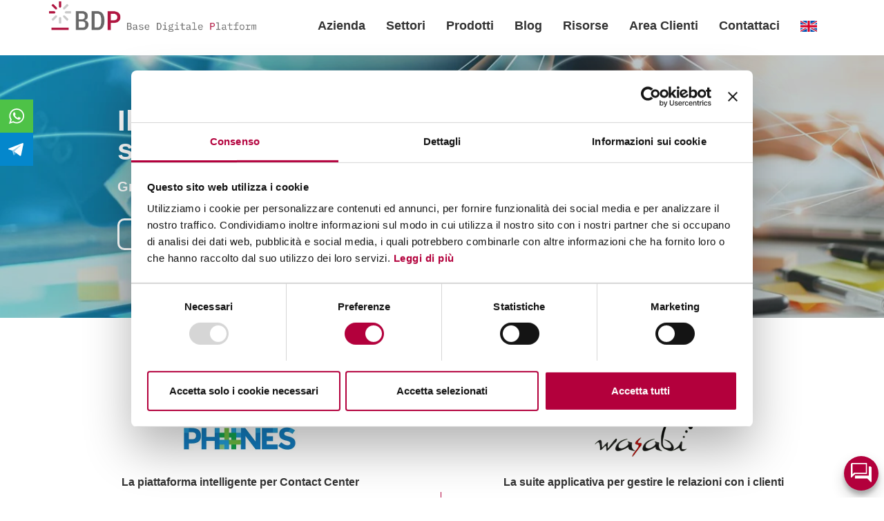

--- FILE ---
content_type: text/html; charset=UTF-8
request_url: https://www.basedigitaleplatform.com/it-it/
body_size: 15461
content:
<!doctype html><!--[if lt IE 7]> <html class="no-js lt-ie9 lt-ie8 lt-ie7" lang="it-it" > <![endif]--><!--[if IE 7]>    <html class="no-js lt-ie9 lt-ie8" lang="it-it" >        <![endif]--><!--[if IE 8]>    <html class="no-js lt-ie9" lang="it-it" >               <![endif]--><!--[if gt IE 8]><!--><html class="no-js" lang="it-it"><!--<![endif]--><head>
    <meta charset="utf-8">
    <meta http-equiv="X-UA-Compatible" content="IE=edge,chrome=1">
    <meta name="author" content="Base Digitale Platform">
    <meta name="description" content="Scopri Base Digitale Platform, la soluzione per la trasformazione digitale aziendale. Ottimizza i processi con tecnologie innovative e rivoluziona il tuo business.">
    <meta name="generator" content="HubSpot">
    <title>Base Digitale Platform – BDP</title>
    <link rel="shortcut icon" href="https://www.basedigitaleplatform.com/hubfs/BDP%20-%20rebranding/favicon.png">
    
<meta name="viewport" content="width=device-width, initial-scale=1">

    <script src="/hs/hsstatic/jquery-libs/static-1.4/jquery/jquery-1.11.2.js"></script>
<script>hsjQuery = window['jQuery'];</script>
    <meta property="og:description" content="Scopri Base Digitale Platform, la soluzione per la trasformazione digitale aziendale. Ottimizza i processi con tecnologie innovative e rivoluziona il tuo business.">
    <meta property="og:title" content="Base Digitale Platform – BDP">
    <meta name="twitter:description" content="Scopri Base Digitale Platform, la soluzione per la trasformazione digitale aziendale. Ottimizza i processi con tecnologie innovative e rivoluziona il tuo business.">
    <meta name="twitter:title" content="Base Digitale Platform – BDP">

    

    
    <style>
a.cta_button{-moz-box-sizing:content-box !important;-webkit-box-sizing:content-box !important;box-sizing:content-box !important;vertical-align:middle}.hs-breadcrumb-menu{list-style-type:none;margin:0px 0px 0px 0px;padding:0px 0px 0px 0px}.hs-breadcrumb-menu-item{float:left;padding:10px 0px 10px 10px}.hs-breadcrumb-menu-divider:before{content:'›';padding-left:10px}.hs-featured-image-link{border:0}.hs-featured-image{float:right;margin:0 0 20px 20px;max-width:50%}@media (max-width: 568px){.hs-featured-image{float:none;margin:0;width:100%;max-width:100%}}.hs-screen-reader-text{clip:rect(1px, 1px, 1px, 1px);height:1px;overflow:hidden;position:absolute !important;width:1px}
</style>

<link rel="stylesheet" href="https://www.basedigitaleplatform.com/hubfs/hub_generated/module_assets/1/10649899243/1750326413221/module_IFM_Mega_Men_Multilanguage.min.css">
<link rel="stylesheet" href="https://www.basedigitaleplatform.com/hubfs/hub_generated/module_assets/1/36562249811/1743505000884/module_IFM_Slider_2020.min.css">
<link rel="stylesheet" href="https://www.basedigitaleplatform.com/hubfs/hub_generated/module_assets/1/36572673448/1743505002381/module_IFM_Product_2020.min.css">
<link rel="stylesheet" href="https://www.basedigitaleplatform.com/hubfs/hub_generated/module_assets/1/36576643565/1743505003288/module_IFM_Cta_2020.min.css">
<link rel="stylesheet" href="https://www.basedigitaleplatform.com/hubfs/hub_generated/module_assets/1/36578249020/1743505004274/module_IFM_Case_History_2020.min.css">
<link rel="stylesheet" href="https://www.basedigitaleplatform.com/hubfs/hub_generated/module_assets/1/10706515768/1743504916601/module_IFM_Mobile_Men_Multilanguage.min.css">
<link rel="stylesheet" href="https://www.basedigitaleplatform.com/hubfs/hub_generated/module_assets/1/51168780557/1743505012405/module_Social_Buttons.min.css">
<!-- Editor Styles -->
<style id="hs_editor_style" type="text/css">
#hs_cos_wrapper_module_152179432717697  { display: block !important; font-family: Courier New, Courier, monospace !important; padding-left: 2rem !important }
#hs_cos_wrapper_module_152179432717697  p , #hs_cos_wrapper_module_152179432717697  li , #hs_cos_wrapper_module_152179432717697  span , #hs_cos_wrapper_module_152179432717697  label , #hs_cos_wrapper_module_152179432717697  h1 , #hs_cos_wrapper_module_152179432717697  h2 , #hs_cos_wrapper_module_152179432717697  h3 , #hs_cos_wrapper_module_152179432717697  h4 , #hs_cos_wrapper_module_152179432717697  h5 , #hs_cos_wrapper_module_152179432717697  h6  { font-family: Courier New, Courier, monospace !important }
#hs_cos_wrapper_module_58637570  { display: block !important; padding-bottom: 0px !important; padding-right: 0px !important }
</style>
    

    
<!--  Added by GoogleAnalytics integration -->
<script>
var _hsp = window._hsp = window._hsp || [];
_hsp.push(['addPrivacyConsentListener', function(consent) { if (consent.allowed || (consent.categories && consent.categories.analytics)) {
  (function(i,s,o,g,r,a,m){i['GoogleAnalyticsObject']=r;i[r]=i[r]||function(){
  (i[r].q=i[r].q||[]).push(arguments)},i[r].l=1*new Date();a=s.createElement(o),
  m=s.getElementsByTagName(o)[0];a.async=1;a.src=g;m.parentNode.insertBefore(a,m)
})(window,document,'script','//www.google-analytics.com/analytics.js','ga');
  ga('create','UA-30218441-1','auto');
  ga('send','pageview');
}}]);
</script>

<!-- /Added by GoogleAnalytics integration -->

<!--  Added by GoogleAnalytics4 integration -->
<script>
var _hsp = window._hsp = window._hsp || [];
window.dataLayer = window.dataLayer || [];
function gtag(){dataLayer.push(arguments);}

var useGoogleConsentModeV2 = true;
var waitForUpdateMillis = 1000;


if (!window._hsGoogleConsentRunOnce) {
  window._hsGoogleConsentRunOnce = true;

  gtag('consent', 'default', {
    'ad_storage': 'denied',
    'analytics_storage': 'denied',
    'ad_user_data': 'denied',
    'ad_personalization': 'denied',
    'wait_for_update': waitForUpdateMillis
  });

  if (useGoogleConsentModeV2) {
    _hsp.push(['useGoogleConsentModeV2'])
  } else {
    _hsp.push(['addPrivacyConsentListener', function(consent){
      var hasAnalyticsConsent = consent && (consent.allowed || (consent.categories && consent.categories.analytics));
      var hasAdsConsent = consent && (consent.allowed || (consent.categories && consent.categories.advertisement));

      gtag('consent', 'update', {
        'ad_storage': hasAdsConsent ? 'granted' : 'denied',
        'analytics_storage': hasAnalyticsConsent ? 'granted' : 'denied',
        'ad_user_data': hasAdsConsent ? 'granted' : 'denied',
        'ad_personalization': hasAdsConsent ? 'granted' : 'denied'
      });
    }]);
  }
}

gtag('js', new Date());
gtag('set', 'developer_id.dZTQ1Zm', true);
gtag('config', 'G-B43J8K240Q');
</script>
<script async src="https://www.googletagmanager.com/gtag/js?id=G-B43J8K240Q"></script>

<!-- /Added by GoogleAnalytics4 integration -->

    <link rel="canonical" href="https://www.basedigitaleplatform.com/it-it/">

<!-- Google Tag Manager -->
<script>(function(w,d,s,l,i){w[l]=w[l]||[];w[l].push({'gtm.start':
new Date().getTime(),event:'gtm.js'});var f=d.getElementsByTagName(s)[0],
j=d.createElement(s),dl=l!='dataLayer'?'&l='+l:'';j.async=true;j.src=
'https://www.googletagmanager.com/gtm.js?id='+i+dl;f.parentNode.insertBefore(j,f);
})(window,document,'script','dataLayer','GTM-MJLKPJG6');</script>
<!-- End Google Tag Manager -->

<!-- Cookie Banner start -->

	


<script id="Cookiebot" data-culture="IT" src="https://consent.cookiebot.com/uc.js" data-cbid="5a907989-83a8-46e0-ab64-f9ce632ced87" data-blockingmode="auto" type="text/javascript"></script>

<!-- Cookie Banner end -->

<style>.hs_submit{float: left; margin-top: 15px; width: 100%;} .custom-footer{margin-top:-32px;}.web-call {
    display: none!important;
}
.footer-form-left-content p:first-child{
 display: none !important;
}
.page-center .bottom-full-width-wrapper {
 display: none !important;
}
.hs-form-booleancheckbox {
    margin-left: 0 !important;
}
.hs-form-radio {
    margin-left: 0 !important;
    margin-right: .85em;
}
.hs-form-booleancheckbox-display span { font-size: 11px;}
.hs_acconsento_a_ricevere_comunicazioni_regolari_tramite_e_mail_da_parte_di_ifm_infomaster_ label {font-size: 11px;}
li.hs-form-radio {float:left;}
body-container ul li.hs-form-booleancheckbox {margin-left: 0px;}
</style>
<!--<meta name="google-site-verification" content="qsNwga7rRv_oSMxO1Be4oXpmYBwMoC4kr09aJf8lJ3o" />-->
<meta name="google-site-verification" content="S2X6cEtewWwRfnp8aAeSJOkMLbYKaxUkBmgi2W3ftmM">

<!-- Facebook Pixel Code -->
<script>
  !function(f,b,e,v,n,t,s)
  {if(f.fbq)return;n=f.fbq=function(){n.callMethod?
  n.callMethod.apply(n,arguments):n.queue.push(arguments)};
  if(!f._fbq)f._fbq=n;n.push=n;n.loaded=!0;n.version='2.0';
  n.queue=[];t=b.createElement(e);t.async=!0;
  t.src=v;s=b.getElementsByTagName(e)[0];
  s.parentNode.insertBefore(t,s)}(window, document,'script',
  'https://connect.facebook.net/en_US/fbevents.js');
  fbq('init', '519691228423476');
  fbq('track', 'PageView');
</script>
<noscript>&lt;img  height="1" width="1" style="display:none" src="https://www.facebook.com/tr?id=519691228423476&amp;amp;ev=PageView&amp;amp;noscript=1"&gt;</noscript>
<!-- End Facebook Pixel Code -->
<script type="text/javascript">
_linkedin_data_partner_id = "92848";
</script><script type="text/javascript">
(function(){var s = document.getElementsByTagName("script")[0];
var b = document.createElement("script");
b.type = "text/javascript";b.async = true;
b.src = "https://snap.licdn.com/li.lms-analytics/insight.min.js";
s.parentNode.insertBefore(b, s);})();
</script>
<noscript>
&lt;img  height="1" width="1" style="display:none;" alt="" src="https://dc.ads.linkedin.com/collect/?pid=92848&amp;amp;fmt=gif"&gt;
</noscript>

<!-- Hotjar Tracking Code -->
<script>
    (function(h,o,t,j,a,r){
        h.hj=h.hj||function(){(h.hj.q=h.hj.q||[]).push(arguments)};
        h._hjSettings={hjid:1361618,hjsv:6};
        a=o.getElementsByTagName('head')[0];
        r=o.createElement('script');r.async=1;
        r.src=t+h._hjSettings.hjid+j+h._hjSettings.hjsv;
        a.appendChild(r);
    })(window,document,'https://static.hotjar.com/c/hotjar-','.js?sv=');
</script>

 
  <!-- Google Analytics -->
  <script>
  window.ga=window.ga||function(){(ga.q=ga.q||[]).push(arguments)};ga.l=+new Date;
  ga('create', 'UA-30218441-1', 'auto');
  ga('send', 'pageview');
  </script>
  <script async src="https://www.google-analytics.com/analytics.js"></script>
  <!-- End Google Analytics -->


  <!-- Chatbot IFM -->
  <!--<script src="https://www.ifmgroup.it/hubfs/chatComponent202207/pluginloader.config.js"></script>
  <script src="https://www.ifmgroup.it/hubfs/chatComponent202207/plugins/pluginloader.js"></script> -->
  


<meta property="og:image" content="https://www.basedigitaleplatform.com/hubfs/BDP_Logo.png">
<meta property="og:image:width" content="765">
<meta property="og:image:height" content="310">

<meta name="twitter:image" content="https://www.basedigitaleplatform.com/hubfs/BDP_Logo.png">


<meta property="og:url" content="https://www.basedigitaleplatform.com/it-it/">
<meta name="twitter:card" content="summary_large_image">
<meta http-equiv="content-language" content="it-it">
<link rel="alternate" hreflang="en" href="https://www.basedigitaleplatform.com/en/">
<link rel="alternate" hreflang="it-it" href="https://www.basedigitaleplatform.com/it-it/">
<link rel="stylesheet" href="//7052064.fs1.hubspotusercontent-na1.net/hubfs/7052064/hub_generated/template_assets/DEFAULT_ASSET/1768254570013/template_layout.min.css">





    <link href="https://fonts.googleapis.com/css?family=Titillium+Web:200,200i,300,300i,400,400i,600,600i,700,700i,900" rel="stylesheet">
<link href="https://www.basedigitaleplatform.com/hubfs/css/bootstrap.min.css" rel="stylesheet">
<link href="https://www.basedigitaleplatform.com/hubfs/css/font-awesome.min.css" rel="stylesheet">
<link href="https://www.basedigitaleplatform.com/hubfs/css/ionicons.min.css" rel="stylesheet">
<link href="https://www.basedigitaleplatform.com/hubfs/css/slick.css" rel="stylesheet">
<link href="https://www.basedigitaleplatform.com/hubfs/css/slick-theme.css" rel="stylesheet">
<link href="https://www.basedigitaleplatform.com/hubfs/css/magnific-popup.css" rel="stylesheet">

<link href="https://www.basedigitaleplatform.com/hubfs/hub_generated/template_assets/1/36649286243/1760001655217/template_main2020.css" rel="stylesheet">
<link href="https://www.basedigitaleplatform.com/hubfs/hub_generated/template_assets/1/152707359649/1752662786213/template_custom-2023.css" rel="stylesheet">
<link href="https://www.basedigitaleplatform.com/hubfs/hub_generated/template_assets/1/36577765986/1743417871498/template_home2020.css" rel="stylesheet">

<script type="text/javascript" src="https://www.basedigitaleplatform.com/hubfs/scripts/bootstrap.min.js"></script>
<script type="text/javascript" src="https://www.basedigitaleplatform.com/hubfs/scripts/jquery.matchHeight-min.js"></script>
<script type="text/javascript" src="https://www.basedigitaleplatform.com/hubfs/scripts/slick.min.js"></script>
<script type="text/javascript" src="https://www.basedigitaleplatform.com/hubfs/scripts/main.js"></script>
<script type="text/javascript" src="https://www.basedigitaleplatform.com/hubfs/scripts/jquery.magnific-popup.min.js"></script>
<script type="text/javascript" src="https://www.basedigitaleplatform.com/hubfs/scripts/jquery.youtubebackground.js"></script>
<script type="text/javascript" src="https://www.basedigitaleplatform.com/hubfs/scripts/home.js"></script>

<style>
  .block-img .image-text-block-image img {
    width: 100px;
  }
  .footer-container .hs-form a { 
    color: #FFFFFF;
    text-decoration: underline;
  }
</style>

<script>
$(function() {
  $('.product').matchHeight({ property: 'min-height' });
});  
</script>
    

</head>
<body class="   hs-content-id-42811553333 hs-site-page page " style="">
    <div class="header-container-wrapper">
    <div class="header-container container-fluid">

<div class="row-fluid-wrapper row-depth-1 row-number-1 ">
<div class="row-fluid ">
<div class="span12 widget-span widget-type-global_group ifm-header " style="" data-widget-type="global_group" data-x="0" data-w="12">
<div class="" data-global-widget-path="generated_global_groups/5653837074.html"><div class="row-fluid-wrapper row-depth-1 row-number-1 ">
<div class="row-fluid ">
<div class="span12 widget-span widget-type-raw_html bg-overlay" style="" data-widget-type="raw_html" data-x="0" data-w="12">
<div class="cell-wrapper layout-widget-wrapper">
<span id="hs_cos_wrapper_module_152179432717697" class="hs_cos_wrapper hs_cos_wrapper_widget hs_cos_wrapper_type_raw_html" style="" data-hs-cos-general-type="widget" data-hs-cos-type="raw_html"><div class="bg-overlay"></div></span>
</div><!--end layout-widget-wrapper -->
</div><!--end widget-span -->
</div><!--end row-->
</div><!--end row-wrapper -->

<div class="row-fluid-wrapper row-depth-1 row-number-2 ">
<div class="row-fluid ">
<div class="span12 widget-span widget-type-cell header-content" style="" data-widget-type="cell" data-x="0" data-w="12">

<div class="row-fluid-wrapper row-depth-1 row-number-3 ">
<div class="row-fluid ">
<div class="span1 widget-span widget-type-raw_html btn-mobile d-block d-lg-none" style="" data-widget-type="raw_html" data-x="0" data-w="1">
<div class="cell-wrapper layout-widget-wrapper">
<span id="hs_cos_wrapper_module_1521794384952100" class="hs_cos_wrapper hs_cos_wrapper_widget hs_cos_wrapper_type_raw_html" style="" data-hs-cos-general-type="widget" data-hs-cos-type="raw_html"><span class="btn-mobile-nav">
<i class="icon ion-android-menu"></i>
</span></span>
</div><!--end layout-widget-wrapper -->
</div><!--end widget-span -->
<div class="span2 widget-span widget-type-logo main-logo d-none d-lg-block" style="width: 300px; margin-top: 0.2rem;" data-widget-type="logo" data-x="1" data-w="2">
<div class="cell-wrapper layout-widget-wrapper">
<span id="hs_cos_wrapper_logo" class="hs_cos_wrapper hs_cos_wrapper_widget hs_cos_wrapper_type_logo" style="" data-hs-cos-general-type="widget" data-hs-cos-type="logo"><a href="https://www.ifmgroup.it/?hsLang=it-it" id="hs-link-logo" style="border-width:0px;border:0px;"><img src="https://www.basedigitaleplatform.com/hs-fs/hubfs/BDP%20-%20rebranding/bdp-logo.png?width=3669&amp;height=543&amp;name=bdp-logo.png" class="hs-image-widget " height="543" style="height: auto;width:3669px;border-width:0px;border:0px;" width="3669" alt="bdp-logo" title="bdp-logo" srcset="https://www.basedigitaleplatform.com/hs-fs/hubfs/BDP%20-%20rebranding/bdp-logo.png?width=1835&amp;height=272&amp;name=bdp-logo.png 1835w, https://www.basedigitaleplatform.com/hs-fs/hubfs/BDP%20-%20rebranding/bdp-logo.png?width=3669&amp;height=543&amp;name=bdp-logo.png 3669w, https://www.basedigitaleplatform.com/hs-fs/hubfs/BDP%20-%20rebranding/bdp-logo.png?width=5504&amp;height=815&amp;name=bdp-logo.png 5504w, https://www.basedigitaleplatform.com/hs-fs/hubfs/BDP%20-%20rebranding/bdp-logo.png?width=7338&amp;height=1086&amp;name=bdp-logo.png 7338w, https://www.basedigitaleplatform.com/hs-fs/hubfs/BDP%20-%20rebranding/bdp-logo.png?width=9173&amp;height=1358&amp;name=bdp-logo.png 9173w, https://www.basedigitaleplatform.com/hs-fs/hubfs/BDP%20-%20rebranding/bdp-logo.png?width=11007&amp;height=1629&amp;name=bdp-logo.png 11007w" sizes="(max-width: 3669px) 100vw, 3669px"></a></span></div><!--end layout-widget-wrapper -->
</div><!--end widget-span -->
<div class="span2 widget-span widget-type-raw_html login-btn d-none d-lg-block" style="" data-widget-type="raw_html" data-x="3" data-w="2">
<div class="cell-wrapper layout-widget-wrapper">
<span id="hs_cos_wrapper_module_152171310799685" class="hs_cos_wrapper hs_cos_wrapper_widget hs_cos_wrapper_type_raw_html" style="" data-hs-cos-general-type="widget" data-hs-cos-type="raw_html"><!--
<a class="btn btn-azure btn-chat" style="position:relative; border-radius: 100%; top:10px; padding: 0 8px; height: 24px; line-height: 24px;" title="Live Chat" href="javascript:;" onclick="window.open('https://ifmgroup.it/chat/chatuser.htm', 'titolo', 'width=600, height=400, resizable, status, scrollbars=1, location');">
<i class="fa fa-comment fa-flip-horizontal" style="margin-right:0"></i> <span style="visibility: hidden; position: absolute; top: 0; left: 0;">Live Chat</span>
</a>
-->
<!-- 
<div class="btn btn-azure btn-chat" style="position:relative; border-radius: 100%; top:10px; padding: 0 8px; height: 24px; line-height: 24px;">
<i class="fa fa-comment fa-flip-horizontal btn-chat" style="margin-right:0"></i> <span style="visibility: hidden; position: absolute; top: 0; left: 0;">Live Chat</span>
</div>
--></span>
</div><!--end layout-widget-wrapper -->
</div><!--end widget-span -->
<div class="span7 widget-span widget-type-custom_widget main-menu d-none d-lg-block hs-skip-lang-url-rewrite" style="padding-right: 42px;" data-widget-type="custom_widget" data-x="5" data-w="7">
<div id="hs_cos_wrapper_module_156156556128140" class="hs_cos_wrapper hs_cos_wrapper_widget hs_cos_wrapper_type_module" style="" data-hs-cos-general-type="widget" data-hs-cos-type="module"> 
  <nav class="float-right navbar navbar-default">
    <div class="navbar-collapse js-navbar-collapse">
        <ul class="float-left full-width nav navbar-nav">
            <li class="float-left simple-dropdown">
                <a href="#" class="dropdown-toggle" data-toggle="" title="Azienda">
                    Azienda
                    <span class="icon ion-chevron-down"></span>
                </a>
                <ul class="dropdown-menu simple-dropdown-menu">
                    <div class="row">
                        <li class="col-lg-12">
                            <ul class="float-left full-width">
                                <div class="row">
                                    <li class="float-left full-width">
                                        <a href="https://www.basedigitaleplatform.com/azienda/chi-siamo" title="Chi siamo">Chi siamo</a>
                                    </li>
                                    <li class="float-left full-width">
                                        <a href="https://www.basedigitaleplatform.com/azienda/clienti" title="Clienti">Clienti</a>
                                    </li>
                                    <li class="float-left full-width">
                                        <a href="https://www.basedigitaleplatform.com/it-it/azienda/certificazioni" title="Certificazioni">Certificazioni</a>
                                    </li>
                                    <li class="float-left full-width">
                                        <a href="https://www.basedigitaleplatform.com/azienda/corporate-governance" title="Corporate Governance">Corporate Governance</a>
                                    </li>
                                </div>
                            </ul>
                        </li>
                    </div>
                </ul>
            </li>
            <li class="float-left simple-dropdown">
                <a href="#" class="dropdown-toggle" data-toggle="" title="Settori">
                    Settori
                    <span class="icon ion-chevron-down"></span>
                </a>
                <ul class="dropdown-menu simple-dropdown-menu">
                    <div class="row">
                        <li class="col-lg-12">
                            <ul class="float-left full-width">
                                <div class="row">
                                    <li class="float-left full-width">
                                        <a href="https://www.basedigitaleplatform.com/soluzioni/settori/finanza-e-assicurazioni" title="Finanza e Assicurazioni">Finanza e Assicurazioni</a>
                                    </li>
                                    <li class="float-left full-width">
                                    <a href="https://www.basedigitaleplatform.com/soluzioni/settori/sanita-e-pubblica-amministrazione" title="Sanità e Pubblica Amministrazione">Sanità e Pubblica Amministrazione</a>
                                    </li>
                                    <li class="float-left full-width">
                                        <a href="https://www.basedigitaleplatform.com/soluzioni/settori/turismo-e-tempo-libero" title="Turismo e Tempo Libero">Turismo e Tempo Libero</a>
                                    </li>
                                    <li class="float-left full-width">
                                        <a href="https://www.basedigitaleplatform.com/soluzioni/settori/utenze-e-servizi" title="Utilities e Servizi ">Utilities e Servizi</a>
                                    </li>
                                    <li class="float-left full-width">
                                        <a href="https://www.basedigitaleplatform.com/soluzioni/settori/trasporti-e-logistica" title="Trasporti e Logistica">Trasporti e Logistica</a>
                                    </li>
                                </div>
                            </ul>
                        </li>
                    </div>
                </ul>
            </li>
            <li class="float-left simple-dropdown">
                <a href="#" class="dropdown-toggle" data-toggle="" title="Prodotti">
                    Prodotti
                    <span class="icon ion-chevron-down"></span>
                </a>
                <ul class="dropdown-menu simple-dropdown-menu">
                    <div class="row">
                        <li class="col-lg-12">
                            <ul class="float-left full-width">
                                <div class="row">
                                    <li class="float-left full-width">
                                        <a href="https://www.basedigitaleplatform.com/phones" title="Omnichanel Contact Center">Omnichannel Contact Center</a>
                                        <ul class="float-left full-width l3">
                                          <div class="row">
                                            <li class="float-left full-width">
                                              <a href="https://www.basedigitaleplatform.com/modalita-d-uso/pay-per-use" title="Pay per Use"><span class="icon ion-chevron-right"></span> Pay per Use</a>
                                            </li>
                                            <li class="float-left full-width">
                                              <a href="https://www.basedigitaleplatform.com/modalita-d-uso/saas" title="Software as a Service"><span class="icon ion-chevron-right"></span> Software as a Service</a>
                                            </li>
                                            <li class="float-left full-width">
                                              <a href="https://www.basedigitaleplatform.com/modalita-d-uso/on-premises" title="On Premises"><span class="icon ion-chevron-right"></span> On Premises</a>
                                            </li>
                                          </div>
                                        </ul>
                                      
                                    </li>
                                    <li class="float-left full-width">
                                        <a href="https://www.basedigitaleplatform.com/wasabi" title="Customer Relationship Management">CRM</a>
                                    </li>
                                    <li class="float-left full-width">
                                        <a href="https://www.basedigitaleplatform.com/robbot" title="Intelligenza Artificiale">Intelligenza Artificiale</a>
                                    </li>
                                    <li class="float-left full-width">
                                        <a href="https://www.basedigitaleplatform.com/acs" title="Software Gestione Crisi">Software Gestione Crisi</a>
                                    </li>
                                  <li class="float-left full-width">
                                        <a href="https://www.basedigitaleplatform.com/sharebox-it" title="Share Box">Share Box</a>
                                    </li>
                                </div>
                            </ul>
                        </li>
                    </div>
                </ul>
            </li>
            <li class="float-left simple-dropdown">
                <a href="https://www.basedigitaleplatform.com/blog" title="Blog">
                    Blog
                </a>
            </li>
            <li class="float-left simple-dropdown">
                <a href="#" class="dropdown-toggle" data-toggle="" title="Risorse">
                    Risorse
                    <span class="icon ion-chevron-down"></span>
                </a>
                <ul class="dropdown-menu simple-dropdown-menu">
                    <div class="row">
                        <li class="col-lg-12">
                            <ul class="float-left full-width">
                                <div class="row">
                                    <li class="float-left full-width">
                                        <a href="https://www.basedigitaleplatform.com/risorse/libreria" title="Libreria">Libreria</a>
                                    </li>
                                  
                                    <li class="float-left full-width">
                                      <a href="https://www.basedigitaleplatform.com/risorse/webinar" title="Webinar">Webinar</a>
                                    </li>
                                </div>
                            </ul>
                        </li>
                    </div>
                </ul>
            </li>
            <li class="float-left simple-dropdown">
                <a href="#" class="dropdown-toggle" data-toggle="" title="Area riservata">
                    Area Clienti
                    <span class="icon ion-chevron-down"></span>
                </a>
                <ul class="dropdown-menu simple-dropdown-menu">
                    <div class="row">
                        <li class="col-lg-12">
                            <ul class="float-left full-width">
                                <div class="row">
                                    <li class="float-left full-width">
                                        <a target="_blank" href="https://bdpcustomercare.powerappsportals.com/" title="Customer Care">Customer Care</a>
                                    </li>
                                    <li class="float-left full-width">
                                        <a target="_blank" href="https://www.ifmcommunications.it/it/Account/Index" title="Base Digitale Cloud">Base Digitale Cloud</a>
                                    </li>
                                </div>
                            </ul>
                        </li>
                    </div>
                </ul>
            </li>
            
            <li class="float-left simple-dropdown">
                <a href="https://www.basedigitaleplatform.com/contattaci" title="Contattaci">
                    Contattaci
                </a>
            </li>
            <!-- switch language start -->
            <li class="float-left simple-dropdown">
                
                <a href="/en/" title="Traduci il contenuto in Inglese" data-language="en">
                
                  <img src="https://www.basedigitaleplatform.com/hubfs/images/flags/en.svg" width="24">
                </a>
            </li>
            <!-- switch language end -->
        </ul>
    </div>
    <!-- /.nav-collapse -->
</nav>
</div>

</div><!--end widget-span -->
</div><!--end row-->
</div><!--end row-wrapper -->

</div><!--end widget-span -->
</div><!--end row-->
</div><!--end row-wrapper -->
</div>
</div><!--end widget-span -->
</div><!--end row-->
</div><!--end row-wrapper -->

    </div><!--end header -->
</div><!--end header wrapper -->

<div class="body-container-wrapper">
    <div class="body-container container-fluid">

<div class="row-fluid-wrapper row-depth-1 row-number-1 ">
<div class="row-fluid ">
<div class="span12 widget-span widget-type-custom_widget " style="" data-widget-type="custom_widget" data-x="0" data-w="12">
<div id="hs_cos_wrapper_module_1603445467947319" class="hs_cos_wrapper hs_cos_wrapper_widget hs_cos_wrapper_type_module" style="" data-hs-cos-general-type="widget" data-hs-cos-type="module"><div class="section slider">
  
  
  <div class="item" style="background-image: url('https://www.basedigitaleplatform.com/hubfs/phigytaljpg.jpg')">
    <div class="section-content item-content">
      
      <h2 class="title">Il Contact Center sempre connesso </h2>
      
          
      <p class="subtitle">Grazie alle soluzioni full web VPN Free </p>
      
      
      <a class="button" href="https://www.basedigitaleplatform.com/it-it/richiedi-una-demo?hsLang=it-it" title="Richiedi demo">
        Richiedi demo
      </a>
      
    </div>
  </div>
  
  
  
  <div class="item" style="background-image: url('https://www.basedigitaleplatform.com/hubfs/Wasabi_header_finale.png')">
    <div class="section-content item-content">
      
      <h2 class="title">Ottieni il massimo da ogni tuo contatto con Wasabi</h2>
      
          
      <p class="subtitle">Wasabi è la suite modulare che offre la più completa gamma di strumenti per migliorare la relazione con la clientela.</p>
      
      
      <a class="button" href="https://www.ifmgroup.it/richiedi-una-demo?hsLang=it-it" title="Richiedi demo">
        Richiedi demo
      </a>
      
    </div>
  </div>
  
  
  
  <div class="item" style="background-image: url('https://www.basedigitaleplatform.com/hubfs/shutterstock_1172097490.jpg')">
    <div class="section-content item-content">
      
      <h2 class="title">L’Omnicanalità incontra l’intelligenza artificiale</h2>
      
          
      <p class="subtitle">Rendi unica la Customer Experience dei tuoi contatti con un Omnichannel Contact Center in Cloud</p>
      
      
      <a class="button" href="https://www.ifmgroup.it/richiedi-una-demo?hsLang=it-it" title="Richiedi demo">
        Richiedi demo
      </a>
      
    </div>
  </div>
  
  
  
  <div class="item" style="background-image: url('https://www.basedigitaleplatform.com/hubfs/IFM%20Site/risk.jpg')">
    <div class="section-content item-content">
      
      <h2 class="title">Gestisci le emergenze automatizzando i processi di risposta</h2>
      
          
      <p class="subtitle">Impara a intercettare i segnali e a decodificare le informazioni per rendere la tua azione predittiva oltre che proattiva.</p>
      
      
      <a class="button" href="https://www.ifmgroup.it/richiedi-una-demo?hsLang=it-it" title="Richiedi demo">
        Richiedi demo
      </a>
      
    </div>
  </div>
  
  
</div></div>

</div><!--end widget-span -->
</div><!--end row-->
</div><!--end row-wrapper -->

<div class="row-fluid-wrapper row-depth-1 row-number-2 ">
<div class="row-fluid ">
<div class="span12 widget-span widget-type-cell section" style="padding:0" data-widget-type="cell" data-x="0" data-w="12">

<div class="row-fluid-wrapper row-depth-1 row-number-3 ">
<div class="row-fluid ">
<div class="span12 widget-span widget-type-cell section-content" style="" data-widget-type="cell" data-x="0" data-w="12">

<div class="row-fluid-wrapper row-depth-1 row-number-4 ">
<div class="row-fluid ">
<div class="span6 widget-span widget-type-custom_widget with-line" style="" data-widget-type="custom_widget" data-x="0" data-w="6">
<div id="hs_cos_wrapper_module_1603458297424583" class="hs_cos_wrapper hs_cos_wrapper_widget hs_cos_wrapper_type_module" style="" data-hs-cos-general-type="widget" data-hs-cos-type="module"><div class="product" style="background-image: url('https://www.basedigitaleplatform.com/hubfs/bg-phones.png')">
  <div class="product-logo" style="background-image: url('https://www.basedigitaleplatform.com/hubfs/logo-phones.jpeg')">
    &nbsp;
  </div>
  <h6 class="img-subt">
  
    La piattaforma intelligente per Contact Center
  
  </h6>
  <hr class="product-line">
  <div class="product-content">
    <h4 class="product-title">#phones</h4>
    <p class="product-description"></p><p><strong><span>#phones </span></strong><span>è la&nbsp;</span><strong><span>piattaforma </span></strong><strong><span>Omnicanale</span></strong> di<strong><span> Base Digitale Platform</span></strong><span>, che </span><span>affiancata dalle più moderne tecnologie di&nbsp;</span><strong><span>Intelligenza Artificiale,</span></strong><span> è</span><span> in grado di gestire simultaneamente la comunicazione tra i diversi canali di contatto. </span></p>
<p><span>L'integrazione di </span><strong><span>#phones </span></strong><span>con </span><strong><span>Microsoft Teams </span></strong><span>permette di avere un unico strumento per agevolare la collaborazione e la comunicazione tra gli operatori. </span></p>
<p><span>La piattaforma dispone di&nbsp;</span><strong><span>interfacce semplici e intuitive</span></strong><span>, che favoriscono la comunicazione con tutti i principali software CRM, ERP e Trouble Ticketing di mercato.</span></p><p></p>
    <img class="product-image" src="https://www.basedigitaleplatform.com/hubfs/screen-phones.png" alt="#phones">
  </div>
  
  <a target="_blank" class="button" href="https://www.ifmgroup.it/phones?hsLang=it-it" title="item.button.btn_text">Scopri di più</a>
  
</div></div>

</div><!--end widget-span -->
<div class="span6 widget-span widget-type-custom_widget " style="" data-widget-type="custom_widget" data-x="6" data-w="6">
<div id="hs_cos_wrapper_module_1603460735583789" class="hs_cos_wrapper hs_cos_wrapper_widget hs_cos_wrapper_type_module" style="" data-hs-cos-general-type="widget" data-hs-cos-type="module"><div class="product" style="background-image: url('')">
  <div class="product-logo" style="background-image: url('https://www.basedigitaleplatform.com/hubfs/Logo-Wasabi-2-1.png')">
    &nbsp;
  </div>
  <h6 class="img-subt">
  
    La suite applicativa per gestire le relazioni con i clienti
  
  </h6>
  <hr class="product-line">
  <div class="product-content">
    <h4 class="product-title">Wasabi</h4>
    <p class="product-description"></p><p><span><strong>Wasabi&nbsp;</strong>è la suite applicativa di <strong>Base Digitale Platform</strong> completa per la gestione della relazione con il proprio mercato aumentando il <strong>valore del cliente in ottica di multicanalità</strong>.</span></p>
<p><span>L’offerta di Wasabi è composta da una componente base per la gestione dell’anagrafica in ottica di multicanalità e una serie di funzionalità aggiuntive (</span><span>moduli</span><span>) che integrano l’applicativo sulla base delle esigenze del cliente.</span></p>
<p>&nbsp;</p>
<p>&nbsp;</p><p></p>
    <img class="product-image" src="https://www.basedigitaleplatform.com/hubfs/images/BDP%20-%20Pagina%20Wasabi/Home%20.png" alt="Wasabi">
  </div>
  
  <a target="_blank" class="button" href="https://www.basedigitaleplatform.com/wasabi?hsLang=it-it" title="item.button.btn_text">Scopri di più</a>
  
</div></div>

</div><!--end widget-span -->
</div><!--end row-->
</div><!--end row-wrapper -->

</div><!--end widget-span -->
</div><!--end row-->
</div><!--end row-wrapper -->

</div><!--end widget-span -->
</div><!--end row-->
</div><!--end row-wrapper -->

<div class="row-fluid-wrapper row-depth-1 row-number-5 ">
<div class="row-fluid ">
<div class="span12 widget-span widget-type-custom_widget " style="" data-widget-type="custom_widget" data-x="0" data-w="12">
<div id="hs_cos_wrapper_module_16034676372101420" class="hs_cos_wrapper hs_cos_wrapper_widget hs_cos_wrapper_type_module" style="" data-hs-cos-general-type="widget" data-hs-cos-type="module"><div class="cta" style="background-image: url('https://www.basedigitaleplatform.com/hubfs/mano.telefono.chat.v6.jpg')">
  <div class="section">
    <div class="section-content">
      <div class="row-fluid">
        <div class="span6" style="padding: 0 24px">
          <h4 class="cta-title">Pay per use</h4>
          <hr class="cta-line">
          <div class="cta-content">
            <p class="cta-description"></p><p><strong>#phones</strong>, in modalità <strong>Pay Per Use</strong>, permette di avere una soluzione <strong>in Cloud comprensiva di numerazioni telefoniche nazionali</strong>, internazionali e numeri verdi, che assicura la massima flessibilità senza investimenti sulle infrastrutture, <strong>minimizzando i costi</strong> di ciascun contatto, pagando solo l’utilizzo effettivo dei servizi.</p>
<p>Grazie al <strong>portale dedicato</strong> sarà sempre possibile monitorare l’andamento del proprio Contact Center e gestire i picchi di traffico in modo semplice e automatico.</p><p></p>
            <img class="cta-image" src="https://www.basedigitaleplatform.com/hubfs/logo-payperuse.png" alt="Pay per use">
          </div>
        </div>
        <div class="span6" style="text-align:center">
          
          <a target="_blank" class="button absolute" href="https://www.ifmgroup.it/phones?hsLang=it-it" title="">Scopri di più</a>
          
        </div>
      </div>
    </div>
  </div>
</div></div>

</div><!--end widget-span -->
</div><!--end row-->
</div><!--end row-wrapper -->

<div class="row-fluid-wrapper row-depth-1 row-number-6 ">
<div class="row-fluid ">
<div class="span12 widget-span widget-type-cell section" style="" data-widget-type="cell" data-x="0" data-w="12">

<div class="row-fluid-wrapper row-depth-1 row-number-7 ">
<div class="row-fluid ">
<div class="span12 widget-span widget-type-cell section-content" style="margin-bottom: 32px" data-widget-type="cell" data-x="0" data-w="12">

<div class="row-fluid-wrapper row-depth-1 row-number-8 ">
<div class="row-fluid ">
<div class="span1 widget-span widget-type-custom_widget " style="min-height: 1px;" data-widget-type="custom_widget" data-x="0" data-w="1">
<div id="hs_cos_wrapper_module_16037142450171590" class="hs_cos_wrapper hs_cos_wrapper_widget hs_cos_wrapper_type_module widget-type-space" style="" data-hs-cos-general-type="widget" data-hs-cos-type="module"><span class="hs-horizontal-spacer"></span></div>

</div><!--end widget-span -->
<div class="span10 widget-span widget-type-custom_widget " style="" data-widget-type="custom_widget" data-x="1" data-w="10">
<div id="hs_cos_wrapper_module_16037140771681432" class="hs_cos_wrapper hs_cos_wrapper_widget hs_cos_wrapper_type_module widget-type-rich_text" style="" data-hs-cos-general-type="widget" data-hs-cos-type="module"><span id="hs_cos_wrapper_module_16037140771681432_" class="hs_cos_wrapper hs_cos_wrapper_widget hs_cos_wrapper_type_rich_text" style="" data-hs-cos-general-type="widget" data-hs-cos-type="rich_text"><p style="text-align: center;"><img src="https://www.basedigitaleplatform.com/hs-fs/hubfs/logo-phones.png?width=177&amp;name=logo-phones.png" alt="logo-phones" width="177" style="width: 177px; margin: 0px auto 32px;" srcset="https://www.basedigitaleplatform.com/hs-fs/hubfs/logo-phones.png?width=89&amp;name=logo-phones.png 89w, https://www.basedigitaleplatform.com/hs-fs/hubfs/logo-phones.png?width=177&amp;name=logo-phones.png 177w, https://www.basedigitaleplatform.com/hs-fs/hubfs/logo-phones.png?width=266&amp;name=logo-phones.png 266w, https://www.basedigitaleplatform.com/hs-fs/hubfs/logo-phones.png?width=354&amp;name=logo-phones.png 354w, https://www.basedigitaleplatform.com/hs-fs/hubfs/logo-phones.png?width=443&amp;name=logo-phones.png 443w, https://www.basedigitaleplatform.com/hs-fs/hubfs/logo-phones.png?width=531&amp;name=logo-phones.png 531w" sizes="(max-width: 177px) 100vw, 177px"></p>
<p style="text-align: center;"><strong><span>Gestione dei Contact Center </span></strong><strong style="background-color: transparent; font-size: 1.5rem;">In Omnicanalità, o</strong><strong style="background-color: transparent; font-size: 1.5rem;">vunque dislocati, </strong><strong style="background-color: transparent; font-size: 1.5rem;">On premises e i</strong><strong style="background-color: transparent; font-size: 1.5rem;">n Cloud</strong></p></span></div>

</div><!--end widget-span -->
<div class="span1 widget-span widget-type-custom_widget " style="min-height: 1px;" data-widget-type="custom_widget" data-x="11" data-w="1">
<div id="hs_cos_wrapper_module_16037142502501597" class="hs_cos_wrapper hs_cos_wrapper_widget hs_cos_wrapper_type_module widget-type-space" style="" data-hs-cos-general-type="widget" data-hs-cos-type="module"><span class="hs-horizontal-spacer"></span></div>

</div><!--end widget-span -->
</div><!--end row-->
</div><!--end row-wrapper -->

</div><!--end widget-span -->
</div><!--end row-->
</div><!--end row-wrapper -->

<div class="row-fluid-wrapper row-depth-1 row-number-9 ">
<div class="row-fluid ">
<div class="span12 widget-span widget-type-cell section-content block-img" style="" data-widget-type="cell" data-x="0" data-w="12">

<div class="row-fluid-wrapper row-depth-1 row-number-10 ">
<div class="row-fluid ">
<div class="span3 widget-span widget-type-custom_widget " style="" data-widget-type="custom_widget" data-x="0" data-w="3">
<div id="hs_cos_wrapper_module_16037140106231334" class="hs_cos_wrapper hs_cos_wrapper_widget hs_cos_wrapper_type_module" style="" data-hs-cos-general-type="widget" data-hs-cos-type="module">



<a href="https://www.ifmgroup.it/phones?hsLang=it-it#remote-agents-con-webrtc-multidevice-e-vpn-free" class="float-left full-width image-text-block-item-content">
    <div class="float-left full-width image-text-block-image">
        <img class="float-left full-width" src="https://www.basedigitaleplatform.com/hubfs/BDP%20-%20rebranding/Icone%20website%20page/Icona%204_BDP.svg" alt="Icona 4_BDP">
    </div>
    <div class="float-left full-width text-center image-text-block-text">
        Remote Agents con WebRTC multidevice e VPN Free
    </div>
</a></div>

</div><!--end widget-span -->
<div class="span3 widget-span widget-type-custom_widget " style="" data-widget-type="custom_widget" data-x="3" data-w="3">
<div id="hs_cos_wrapper_module_16037140313401382" class="hs_cos_wrapper hs_cos_wrapper_widget hs_cos_wrapper_type_module" style="" data-hs-cos-general-type="widget" data-hs-cos-type="module">



<a href="https://www.ifmgroup.it/phones?hsLang=it-it#integrazione-microsoft-teams" class="float-left full-width image-text-block-item-content">
    <div class="float-left full-width image-text-block-image">
        <img class="float-left full-width" src="https://www.basedigitaleplatform.com/hubfs/BDP%20-%20rebranding/Icone%20website%20page/Immagine_MT_Icona_BDP.svg" alt="Immagine_MT_Icona_BDP">
    </div>
    <div class="float-left full-width text-center image-text-block-text">
        <p><span>Integrazione </span>Microsoft Teams</p>
    </div>
</a></div>

</div><!--end widget-span -->
<div class="span3 widget-span widget-type-custom_widget " style="" data-widget-type="custom_widget" data-x="6" data-w="3">
<div id="hs_cos_wrapper_module_16037140247221364" class="hs_cos_wrapper hs_cos_wrapper_widget hs_cos_wrapper_type_module" style="" data-hs-cos-general-type="widget" data-hs-cos-type="module">



<a href="https://www.ifmgroup.it/phones?hsLang=it-it#contact-center-con-servizi-ifm-carrier-in-pay-per-use" class="float-left full-width image-text-block-item-content">
    <div class="float-left full-width image-text-block-image">
        <img class="float-left full-width" src="https://www.basedigitaleplatform.com/hubfs/BDP%20-%20rebranding/Icone%20website%20page/Icona%207_BDP.svg" alt="Icona 7_BDP">
    </div>
    <div class="float-left full-width text-center image-text-block-text">
        Contact Center con Servizi BDP Carrier in Pay per Use
    </div>
</a></div>

</div><!--end widget-span -->
<div class="span3 widget-span widget-type-custom_widget " style="" data-widget-type="custom_widget" data-x="9" data-w="3">
<div id="hs_cos_wrapper_module_16037139794821313" class="hs_cos_wrapper hs_cos_wrapper_widget hs_cos_wrapper_type_module" style="" data-hs-cos-general-type="widget" data-hs-cos-type="module">



<a href="https://www.ifmgroup.it/phones?hsLang=it-it#intelligenza-artificiale-voicebot-e-chatbot" class="float-left full-width image-text-block-item-content">
    <div class="float-left full-width image-text-block-image">
        <img class="float-left full-width" src="https://www.basedigitaleplatform.com/hubfs/BDP%20-%20rebranding/Icone%20website%20page/Icona%201_BDP.svg" alt="Icona 1_BDP">
    </div>
    <div class="float-left full-width text-center image-text-block-text">
        Intelligenza Artificiale Voicebot e Chatbot
    </div>
</a></div>

</div><!--end widget-span -->
</div><!--end row-->
</div><!--end row-wrapper -->

<div class="row-fluid-wrapper row-depth-1 row-number-11 ">
<div class="row-fluid ">
<div class="span3 widget-span widget-type-custom_widget " style="" data-widget-type="custom_widget" data-x="0" data-w="3">
<div id="hs_cos_wrapper_module_16037149122591812" class="hs_cos_wrapper hs_cos_wrapper_widget hs_cos_wrapper_type_module" style="" data-hs-cos-general-type="widget" data-hs-cos-type="module">



<a href="https://www.ifmgroup.it/phones?hsLang=it-it#reporting-monitoring-e-analytics" class="float-left full-width image-text-block-item-content">
    <div class="float-left full-width image-text-block-image">
        <img class="float-left full-width" src="https://www.basedigitaleplatform.com/hubfs/BDP%20-%20rebranding/Icone%20website%20page/Icona%203_BDP.svg" alt="Icona 3_BDP">
    </div>
    <div class="float-left full-width text-center image-text-block-text">
        Contact Center: Reporting, Monitoring e Analytics
    </div>
</a></div>

</div><!--end widget-span -->
<div class="span3 widget-span widget-type-custom_widget " style="" data-widget-type="custom_widget" data-x="3" data-w="3">
<div id="hs_cos_wrapper_module_16037149431811846" class="hs_cos_wrapper hs_cos_wrapper_widget hs_cos_wrapper_type_module" style="" data-hs-cos-general-type="widget" data-hs-cos-type="module">



<a href="https://www.ifmgroup.it/phones?hsLang=it-it#outbound-predictive-e-mobile-voice-mail-detection" class="float-left full-width image-text-block-item-content">
    <div class="float-left full-width image-text-block-image">
        <img class="float-left full-width" src="https://www.basedigitaleplatform.com/hubfs/BDP%20-%20rebranding/Icone%20website%20page/Icona%202_BDP.svg" alt="Icona 2_BDP">
    </div>
    <div class="float-left full-width text-center image-text-block-text">
        Outbound Predictive e Mobile Voice Mail Detection
    </div>
</a></div>

</div><!--end widget-span -->
<div class="span3 widget-span widget-type-custom_widget " style="" data-widget-type="custom_widget" data-x="6" data-w="3">
<div id="hs_cos_wrapper_module_16037149779161888" class="hs_cos_wrapper hs_cos_wrapper_widget hs_cos_wrapper_type_module" style="" data-hs-cos-general-type="widget" data-hs-cos-type="module">



<a href="https://www.ifmgroup.it/phones?hsLang=it-it#integrazioni-con-crm-erp-help-desk-ticketing-pbx" class="float-left full-width image-text-block-item-content">
    <div class="float-left full-width image-text-block-image">
        <img class="float-left full-width" src="https://www.basedigitaleplatform.com/hubfs/BDP%20-%20rebranding/Icone%20website%20page/Icona%205_BDP.svg" alt="Icona 5_BDP">
    </div>
    <div class="float-left full-width text-center image-text-block-text">
        <p>Integrazioni con CRM, ERP, Help Desk ticketing, PBX</p>
    </div>
</a></div>

</div><!--end widget-span -->
<div class="span3 widget-span widget-type-custom_widget " style="" data-widget-type="custom_widget" data-x="9" data-w="3">
<div id="hs_cos_wrapper_module_16037150125901934" class="hs_cos_wrapper hs_cos_wrapper_widget hs_cos_wrapper_type_module" style="" data-hs-cos-general-type="widget" data-hs-cos-type="module">



<a href="https://www.ifmgroup.it/phones?hsLang=it-it#pci-dss-compliance-amp-dtmf-masking" class="float-left full-width image-text-block-item-content">
    <div class="float-left full-width image-text-block-image">
        <img class="float-left full-width" src="https://www.basedigitaleplatform.com/hubfs/BDP%20-%20rebranding/Icone%20website%20page/IFM-Feautres-DTMF_Icona_BDP.svg" alt="IFM-Feautres-DTMF_Icona_BDP">
    </div>
    <div class="float-left full-width text-center image-text-block-text">
        PCI DSS compliance &amp; DTMF Masking
    </div>
</a></div>

</div><!--end widget-span -->
</div><!--end row-->
</div><!--end row-wrapper -->

</div><!--end widget-span -->
</div><!--end row-->
</div><!--end row-wrapper -->

</div><!--end widget-span -->
</div><!--end row-->
</div><!--end row-wrapper -->

<div class="row-fluid-wrapper row-depth-1 row-number-12 ">
<div class="row-fluid ">
<div class="span12 widget-span widget-type-cell section" style="background-color: #eee;" data-widget-type="cell" data-x="0" data-w="12">

<div class="row-fluid-wrapper row-depth-1 row-number-13 ">
<div class="row-fluid ">
<div class="span12 widget-span widget-type-custom_widget " style="text-align: center; padding: 32px 0;" data-widget-type="custom_widget" data-x="0" data-w="12">
<div id="hs_cos_wrapper_module_16037134602191033" class="hs_cos_wrapper hs_cos_wrapper_widget hs_cos_wrapper_type_module widget-type-header" style="" data-hs-cos-general-type="widget" data-hs-cos-type="module">



<span id="hs_cos_wrapper_module_16037134602191033_" class="hs_cos_wrapper hs_cos_wrapper_widget hs_cos_wrapper_type_header" style="" data-hs-cos-general-type="widget" data-hs-cos-type="header"><h2>CASI DI SUCCESSO</h2></span></div>

</div><!--end widget-span -->
</div><!--end row-->
</div><!--end row-wrapper -->

<div class="row-fluid-wrapper row-depth-1 row-number-14 ">
<div class="row-fluid ">
<div class="span12 widget-span widget-type-cell section-content success-case" style="" data-widget-type="cell" data-x="0" data-w="12">

<div class="row-fluid-wrapper row-depth-1 row-number-15 ">
<div class="row-fluid ">
<div class="span4 widget-span widget-type-custom_widget " style="" data-widget-type="custom_widget" data-x="0" data-w="4">
<div id="hs_cos_wrapper_module_16037134602191034" class="hs_cos_wrapper hs_cos_wrapper_widget hs_cos_wrapper_type_module" style="" data-hs-cos-general-type="widget" data-hs-cos-type="module"><div class="float-left full-width service-block">
    <div class="float-left full-width service-icon">
        <a href="https://www.ifmgroup.it/resources/success-story/rbs?hsLang=it-it" title="">
            
            	<img src="https://www.basedigitaleplatform.com/hubfs/BDP%20-%20rebranding/BDP%20-%20nuovi%20clienti/Casi%20di%20Successo_Covisan.png" alt="Casi di Successo_Covisan">
            
        </a>
    </div>
    <h4 class="float-left full-width text-center service-title">
        Garantire assistenza continuativa su web, attraverso l’utilizzo di una piattaforma multimediale
    </h4>
    <div class="float-left full-width text-center service-link">
        <a class="btn btn-azure" href="https://www.ifmgroup.it/resources/success-story/rbs?hsLang=it-it" title="Garantire assistenza continuativa su web, attraverso l’utilizzo di una piattaforma multimediale">Scopri di più</a>
    </div>
</div></div>

</div><!--end widget-span -->
<div class="span4 widget-span widget-type-custom_widget " style="" data-widget-type="custom_widget" data-x="4" data-w="4">
<div id="hs_cos_wrapper_module_16037134602191035" class="hs_cos_wrapper hs_cos_wrapper_widget hs_cos_wrapper_type_module" style="" data-hs-cos-general-type="widget" data-hs-cos-type="module"><div class="float-left full-width service-block">
    <div class="float-left full-width service-icon">
        <a href="https://www.ifmgroup.it/resources/success-story/sisal?hsLang=it-it" title="">
            
            	<img src="https://www.basedigitaleplatform.com/hubfs/Clienti/Sisal.jpg" alt="Sisal">
            
        </a>
    </div>
    <h4 class="float-left full-width text-center service-title">
        Un Call Center con  una componente di Help Desk interno ed esterno per diverse sedi
    </h4>
    <div class="float-left full-width text-center service-link">
        <a class="btn btn-azure" href="https://www.ifmgroup.it/resources/success-story/sisal?hsLang=it-it" title="Un Call Center con  una componente di Help Desk interno ed esterno per diverse sedi">Scopri di più</a>
    </div>
</div></div>

</div><!--end widget-span -->
<div class="span4 widget-span widget-type-custom_widget " style="" data-widget-type="custom_widget" data-x="8" data-w="4">
<div id="hs_cos_wrapper_module_16037134602191036" class="hs_cos_wrapper hs_cos_wrapper_widget hs_cos_wrapper_type_module" style="" data-hs-cos-general-type="widget" data-hs-cos-type="module"><div class="float-left full-width service-block">
    <div class="float-left full-width service-icon">
        <a href="https://www.ifmgroup.it/resources/success-story/cup-2000?hsLang=it-it" title="">
            
            	<img src="https://www.basedigitaleplatform.com/hubfs/IFM%20Site/Casi%20di%20successo/Cup2000.jpg" alt="Cup2000">
            
        </a>
    </div>
    <h4 class="float-left full-width text-center service-title">
        Scopri come facilitare l’accesso dei cittadini ai servizi sanitari sfruttando le molteplici potenzialità dalla tecnologia
    </h4>
    <div class="float-left full-width text-center service-link">
        <a class="btn btn-azure" href="https://www.ifmgroup.it/resources/success-story/cup-2000?hsLang=it-it" title="Scopri come facilitare l’accesso dei cittadini ai servizi sanitari sfruttando le molteplici potenzialità dalla tecnologia">Scopri di più</a>
    </div>
</div></div>

</div><!--end widget-span -->
</div><!--end row-->
</div><!--end row-wrapper -->

</div><!--end widget-span -->
</div><!--end row-->
</div><!--end row-wrapper -->

</div><!--end widget-span -->
</div><!--end row-->
</div><!--end row-wrapper -->

<div class="row-fluid-wrapper row-depth-1 row-number-16 ">
<div class="row-fluid ">
<div id="clients" class="span12 widget-span widget-type-cell section" style="background-color:#b3003c;" data-widget-type="cell" data-x="0" data-w="12">

<div class="row-fluid-wrapper row-depth-1 row-number-17 ">
<div class="row-fluid ">
<div id="section-clients-content" class="span12 widget-span widget-type-cell section-content" style="" data-widget-type="cell" data-x="0" data-w="12">

<div class="row-fluid-wrapper row-depth-1 row-number-18 ">
<div class="row-fluid ">
<div class="span12 widget-span widget-type-raw_html " style="" data-widget-type="raw_html" data-x="0" data-w="12">
<div class="cell-wrapper layout-widget-wrapper">
<span id="hs_cos_wrapper_module_152181107703458" class="hs_cos_wrapper hs_cos_wrapper_widget hs_cos_wrapper_type_raw_html" style="" data-hs-cos-general-type="widget" data-hs-cos-type="raw_html"><div class="clients-carousel">
<div class="client-item">
<img src="https://www.basedigitaleplatform.com/hubfs/images/clients/allianz-logo.png" alt="Allianz">
</div>
<div class="client-item">
<img src="https://www.basedigitaleplatform.com/hubfs/clients-home-20210805/cliente-agsm.png" alt="Agsm">
</div>
<div class="client-item">
<img src="https://www.basedigitaleplatform.com/hubfs/IFM%20Site/loghi_home/GNV.png" alt="Gnv">
</div>
<div class="client-item">
<img src="https://www.basedigitaleplatform.com/hubfs/clients-home-20210805/cliente-itas.png" alt="Itas">
</div>
<div class="client-item">
<img src="https://www.basedigitaleplatform.com/hubfs/BDP%20-%20rebranding/BDP%20-%20nuovi%20clienti/logo%20raja.svg" alt="Kering">
</div>
<div class="client-item">
<img src="https://www.basedigitaleplatform.com/hubfs/clients-home-20210805/cliente-lepida.png" alt="Lepida">
</div>
<div class="client-item">
<img src="https://www.basedigitaleplatform.com/hubfs/IFM%20Site/Industry/Loghi_Health/Citt%C3%A0-Metropolitana-di-Milano.png" alt="Milano">
</div>
<div class="client-item">
<img src="https://www.basedigitaleplatform.com/hubfs/clients-home-20210805/cliente-mooney.png" alt="Mooney">
</div>
<div class="client-item">
<img src="https://www.basedigitaleplatform.com/hubfs/clients-home-20210805/cliente-ovs.png" alt="Ovs">
</div>
<div class="client-item">
<img src="https://www.basedigitaleplatform.com/hubfs/clients-home-20210805/cliente-rajapack.png" alt="Rajapack">
</div>
<div class="client-item">
<img src="https://www.basedigitaleplatform.com/hubfs/images/clients/sisal-logo.png" alt="Sisal">
</div>
<div class="client-item">
<img src="https://www.basedigitaleplatform.com/hubfs/IFM%20Site/Industry/Loghi_Finance_Insurance/Unipol.png" alt="Unipol">
</div>
</div></span>
</div><!--end layout-widget-wrapper -->
</div><!--end widget-span -->
</div><!--end row-->
</div><!--end row-wrapper -->

</div><!--end widget-span -->
</div><!--end row-->
</div><!--end row-wrapper -->

</div><!--end widget-span -->
</div><!--end row-->
</div><!--end row-wrapper -->

<div class="row-fluid-wrapper row-depth-1 row-number-19 ">
<div class="row-fluid ">
<div id="blog" class="span12 widget-span widget-type-cell section" style="" data-widget-type="cell" data-x="0" data-w="12">

<div class="row-fluid-wrapper row-depth-1 row-number-20 ">
<div class="row-fluid ">
<div id="section-blog-content" class="span12 widget-span widget-type-cell section-content" style="" data-widget-type="cell" data-x="0" data-w="12">

<div class="row-fluid-wrapper row-depth-1 row-number-21 ">
<div class="row-fluid ">
<div class="span3 widget-span widget-type-custom_widget title-with-button" style="" data-widget-type="custom_widget" data-x="0" data-w="3">
<div class="cell-wrapper layout-widget-wrapper">
<span id="hs_cos_wrapper_module_152181180973475" class="hs_cos_wrapper hs_cos_wrapper_widget hs_cos_wrapper_type_custom_widget" style="" data-hs-cos-general-type="widget" data-hs-cos-type="custom_widget"><div class="twb-container">
    <h1 class="float-left full-width twb-title">
        Ultime notizie dal blog Base Digitale Platform
    </h1>
    <a class="btn btn-outline" href="https://www.ifmgroup.it/blog?hsLang=it-it" title="Vai al blog">Vai al blog</a>
</div></span></div><!--end layout-widget-wrapper -->
</div><!--end widget-span -->
<div class="span9 widget-span widget-type-raw_jinja blog-content" style="" data-widget-type="raw_jinja" data-x="3" data-w="9">

  



<ul class="float-left full-width blog-listing">
    <div class="row">
        
            <li class="col-12 col-md-6 blog-item">
                <a href="https://www.basedigitaleplatform.com/blog/omnicanalit%C3%A0-il-futuro-del-servizio-clienti-quali-touch-point-presidiare-e-come-farlo?hsLang=it-it" title="Omnicanalità, il futuro del servizio clienti: quali touch point presidiare e come farlo">
                    <div class="float-left full-width blog-item-thumbnail">
                        <img class="float-left full-width" src="https://www.basedigitaleplatform.com/hubfs/omnicanalit%C3%A0.jpg" alt="Cover Omnicanalità, il futuro del servizio clienti: quali touch point presidiare e come farlo">
                    </div>
                </a>
                <div class="float-left full-width blog-item-info">
                    <h2 class="float-left full-width blog-item-title">
                        <a href="https://www.basedigitaleplatform.com/blog/omnicanalit%C3%A0-il-futuro-del-servizio-clienti-quali-touch-point-presidiare-e-come-farlo?hsLang=it-it" title="Omnicanalità, il futuro del servizio clienti: quali touch point presidiare e come farlo">Omnicanalità, il futuro del servizio clienti: quali touch point presidiare e come farlo</a>
                    </h2>
                    <div class="float-left full-width blog-item-excerpt">
                        Da qualche anno, l’omnicanalità non è più un concetto astratto, ma un obiettivo concreto su cui le aziende stanno...
                    </div>
                    <div class="float-left full-width blog-item-link">
                        <a class="btn btn-azure" href="https://www.basedigitaleplatform.com/blog/omnicanalit%C3%A0-il-futuro-del-servizio-clienti-quali-touch-point-presidiare-e-come-farlo?hsLang=it-it" title="Omnicanalità, il futuro del servizio clienti: quali touch point presidiare e come farlo">SCOPRI DI PIÙ</a>
                    </div>
                </div>
            </li>
        
            <li class="col-12 col-md-6 blog-item">
                <a href="https://www.basedigitaleplatform.com/blog/contact-center-tecnologia-e-ai-integrare-le-soluzioni-pi%C3%B9-efficaci?hsLang=it-it" title="Contact center tecnologia e AI: integrare le soluzioni più efficaci">
                    <div class="float-left full-width blog-item-thumbnail">
                        <img class="float-left full-width" src="https://www.basedigitaleplatform.com/hubfs/contact_center_AI.jpg" alt="Cover Contact center tecnologia e AI: integrare le soluzioni più efficaci">
                    </div>
                </a>
                <div class="float-left full-width blog-item-info">
                    <h2 class="float-left full-width blog-item-title">
                        <a href="https://www.basedigitaleplatform.com/blog/contact-center-tecnologia-e-ai-integrare-le-soluzioni-pi%C3%B9-efficaci?hsLang=it-it" title="Contact center tecnologia e AI: integrare le soluzioni più efficaci">Contact center tecnologia e AI: integrare le soluzioni più efficaci</a>
                    </h2>
                    <div class="float-left full-width blog-item-excerpt">
                        Takeaways Il contact center moderno è un’infrastruttura digitale strategica, basata su cloud, AI e automazione; Non...
                    </div>
                    <div class="float-left full-width blog-item-link">
                        <a class="btn btn-azure" href="https://www.basedigitaleplatform.com/blog/contact-center-tecnologia-e-ai-integrare-le-soluzioni-pi%C3%B9-efficaci?hsLang=it-it" title="Contact center tecnologia e AI: integrare le soluzioni più efficaci">SCOPRI DI PIÙ</a>
                    </div>
                </div>
            </li>
        
    </div>
</ul></div><!--end widget-span -->

</div><!--end row-->
</div><!--end row-wrapper -->

</div><!--end widget-span -->
</div><!--end row-->
</div><!--end row-wrapper -->

</div><!--end widget-span -->
</div><!--end row-->
</div><!--end row-wrapper -->

<div class="row-fluid-wrapper row-depth-1 row-number-22 ">
<div class="row-fluid ">
<div id="certification" class="span12 widget-span widget-type-cell section" style="" data-widget-type="cell" data-x="0" data-w="12">

<div class="row-fluid-wrapper row-depth-1 row-number-23 ">
<div class="row-fluid ">
<div class="span12 widget-span widget-type-custom_widget " style="" data-widget-type="custom_widget" data-x="0" data-w="12">
<div id="hs_cos_wrapper_module_161277811915466" class="hs_cos_wrapper hs_cos_wrapper_widget hs_cos_wrapper_type_module" style="" data-hs-cos-general-type="widget" data-hs-cos-type="module">



<section class="float-left full-width section section-image-left no-padding-top no-padding-bottom" style="">
  <div class="container">
    <div class="row">
      <div class="col-12 col-md-3 section-image">
        <a href="">
          <img class="float-left full-width" src="https://www.basedigitaleplatform.com/hubfs/Black%20Green%20Elegant%20Minimalist%20Brand%20vs%20Non-static%20Ranking%20Comparison%20Chart%20Graph%20(350%20x%20292%20px)%20(1).svg" alt="Black Green Elegant Minimalist Brand vs Non-static Ranking Comparison Chart Graph (350 x 292 px) (1)">
        </a>
      </div>
      <div class="col-12 col-md-9 section-text" style="font-size: 14px;">
        <h5>&nbsp;</h5>
<h5>Servizi di messaggistica Aziendale</h5>
<p><strong>Base Digitale Platform</strong> offre servizi di messaggistica aziendale secondo quanto definito dalla normativa vigente e in particolare dalla Delibera 12/2023/CIR - Registro ALIAS consultabile a questo link:</p>
<p><strong> <a href="https://www.agcom.it/provvedimenti/delibera-12-23-cir">https://www.agcom.it/provvedimenti/delibera-12-23-cir</a></strong></p>
        <a href="" class="text-right pull-right"> <i class="fa fa-chevron-right"></i>  
        </a>
          </div>
        </div>
    </div>
</section></div>

</div><!--end widget-span -->
</div><!--end row-->
</div><!--end row-wrapper -->

</div><!--end widget-span -->
</div><!--end row-->
</div><!--end row-wrapper -->

    </div><!--end body -->
</div><!--end body wrapper -->

<div class="footer-container-wrapper">
    <div class="footer-container container-fluid">

<div class="row-fluid-wrapper row-depth-1 row-number-1 ">
<div class="row-fluid ">
<div class="span12 widget-span widget-type-global_group ifm-footer" style="" data-widget-type="global_group" data-x="0" data-w="12">
<div class="" data-global-widget-path="generated_global_groups/151881053780.html"><div class="row-fluid-wrapper row-depth-1 row-number-1 ">
<div class="row-fluid ">
<div class="span12 widget-span widget-type-cell top-footer" style="" data-widget-type="cell" data-x="0" data-w="12">

<div class="row-fluid-wrapper row-depth-1 row-number-2 ">
<div class="row-fluid ">
<div class="span12 widget-span widget-type-cell container" style="" data-widget-type="cell" data-x="0" data-w="12">

<div class="row-fluid-wrapper row-depth-1 row-number-3 ">
<div class="row-fluid ">
<div class="span4 widget-span widget-type-rich_text information" style="" data-widget-type="rich_text" data-x="0" data-w="4">
<div class="cell-wrapper layout-widget-wrapper">
<span id="hs_cos_wrapper_module_58637570" class="hs_cos_wrapper hs_cos_wrapper_widget hs_cos_wrapper_type_rich_text" style="" data-hs-cos-general-type="widget" data-hs-cos-type="rich_text"><p><img src="https://www.basedigitaleplatform.com/hs-fs/hubfs/BDP_payoff.png?width=228&amp;height=34&amp;name=BDP_payoff.png" width="228" height="34" loading="lazy" alt="BDP_payoff" style="height: auto; max-width: 100%; width: 228px;" srcset="https://www.basedigitaleplatform.com/hs-fs/hubfs/BDP_payoff.png?width=114&amp;height=17&amp;name=BDP_payoff.png 114w, https://www.basedigitaleplatform.com/hs-fs/hubfs/BDP_payoff.png?width=228&amp;height=34&amp;name=BDP_payoff.png 228w, https://www.basedigitaleplatform.com/hs-fs/hubfs/BDP_payoff.png?width=342&amp;height=51&amp;name=BDP_payoff.png 342w, https://www.basedigitaleplatform.com/hs-fs/hubfs/BDP_payoff.png?width=456&amp;height=68&amp;name=BDP_payoff.png 456w, https://www.basedigitaleplatform.com/hs-fs/hubfs/BDP_payoff.png?width=570&amp;height=85&amp;name=BDP_payoff.png 570w, https://www.basedigitaleplatform.com/hs-fs/hubfs/BDP_payoff.png?width=684&amp;height=102&amp;name=BDP_payoff.png 684w" sizes="(max-width: 228px) 100vw, 228px"></p>
<p>Via V maggio, 81 16147 Genova Italia</p>
<p>Telefono: +39 010 3747811</p>
<p>Email: <a href="mailto:info.bdp@basedigitalegroup.com">info.bdp@basedigitalegroup.com </a></p>
<p>Pec: <a href="mailto:basedigitaleplatform@pec.leonet.it">basedigitaleplatform@pec.leonet.it </a></p>
<p>Numero REA 332318 - P.IVA/CF 03286860105</p>
<p>Capitale sociale € 661.765,00 i.v.</p>
<p><small>Società soggetta a direzione e coordinamento di Base Digitale Group S.r.l - sede di Firenze, Via Leonardo Da Vinci 20 </small></p></span>
</div><!--end layout-widget-wrapper -->
</div><!--end widget-span -->
<div class="span4 widget-span widget-type-custom_widget " style="" data-widget-type="custom_widget" data-x="4" data-w="4">
<div id="hs_cos_wrapper_module_236438435" class="hs_cos_wrapper hs_cos_wrapper_widget hs_cos_wrapper_type_module" style="" data-hs-cos-general-type="widget" data-hs-cos-type="module"><div id="hs_menu_wrapper_module_1603705022434164_" class="hs-menu-wrapper active-branch flyouts hs-menu-flow-vertical" role="navigation" data-sitemap-name="" data-menu-id="" aria-label="Navigation Menu">
  <ul class="active-branch">
     
    <li class="hs-menu-item hs-menu-depth-1 active active-branch"><a href="https://www.ifmgroup.it" role="menuitem" target="_self">Home</a></li>
    <li class="hs-menu-item hs-menu-depth-1"><a href="https://www.ifmgroup.it/blog" role="menuitem" target="_self">Blog</a></li>
    <li class="hs-menu-item hs-menu-depth-1"><a href="https://www.ifmgroup.it/contattaci" role="menuitem" target="_self">Contatti</a></li>
    <li class="hs-menu-item hs-menu-depth-1"><a href="https://www.ifmgroup.it/privacy-policy" role="menuitem" target="_self">Privacy Policy</a></li>
    <li class="hs-menu-item hs-menu-depth-1"><a href="https://www.ifmgroup.it/cookie-policy" role="menuitem" target="_self">Cookie Policy</a></li>
    <li class="hs-menu-item hs-menu-depth-1"><a href="https://www.ifmgroup.it/azienda/corporate-governance" role="menuitem" target="_self">Whistleblowing</a></li>
    
  </ul>
</div></div>

</div><!--end widget-span -->
<div class="span4 widget-span widget-type-custom_widget " style="" data-widget-type="custom_widget" data-x="8" data-w="4">
<div id="hs_cos_wrapper_module_306973944" class="hs_cos_wrapper hs_cos_wrapper_widget hs_cos_wrapper_type_module widget-type-blog_subscribe" style="" data-hs-cos-general-type="widget" data-hs-cos-type="module">


<span id="hs_cos_wrapper_module_306973944_blog_subscribe" class="hs_cos_wrapper hs_cos_wrapper_widget hs_cos_wrapper_type_blog_subscribe" style="" data-hs-cos-general-type="widget" data-hs-cos-type="blog_subscribe"><h3 id="hs_cos_wrapper_module_306973944_blog_subscribe_title" class="hs_cos_wrapper form-title" data-hs-cos-general-type="widget_field" data-hs-cos-type="text">Newsletter</h3>

<div id="hs_form_target_module_306973944_blog_subscribe_2200"></div>



</span></div>

</div><!--end widget-span -->
</div><!--end row-->
</div><!--end row-wrapper -->

</div><!--end widget-span -->
</div><!--end row-->
</div><!--end row-wrapper -->

</div><!--end widget-span -->
</div><!--end row-->
</div><!--end row-wrapper -->

<div class="row-fluid-wrapper row-depth-1 row-number-4 ">
<div class="row-fluid ">
<div class="span12 widget-span widget-type-cell bottom-footer" style="" data-widget-type="cell" data-x="0" data-w="12">

<div class="row-fluid-wrapper row-depth-1 row-number-5 ">
<div class="row-fluid ">
<div class="span12 widget-span widget-type-cell container" style="" data-widget-type="cell" data-x="0" data-w="12">

<div class="row-fluid-wrapper row-depth-1 row-number-6 ">
<div class="row-fluid ">
<div class="span9 widget-span widget-type-rich_text footer-copyright" style="" data-widget-type="rich_text" data-x="0" data-w="9">
<div class="cell-wrapper layout-widget-wrapper">
<span id="hs_cos_wrapper_module_244072089" class="hs_cos_wrapper hs_cos_wrapper_widget hs_cos_wrapper_type_rich_text" style="" data-hs-cos-general-type="widget" data-hs-cos-type="rich_text">Copyright © 2024 Base Digitale Platform S.p.A.</span>
</div><!--end layout-widget-wrapper -->
</div><!--end widget-span -->
<div class="span3 widget-span widget-type-raw_html footer-socials" style="" data-widget-type="raw_html" data-x="9" data-w="3">
<div class="cell-wrapper layout-widget-wrapper">
<span id="hs_cos_wrapper_module_179713835" class="hs_cos_wrapper hs_cos_wrapper_widget hs_cos_wrapper_type_raw_html" style="" data-hs-cos-general-type="widget" data-hs-cos-type="raw_html"><ul class="float-left socials-list">
<li class="float-left">
<a target="_blank" href="https://www.linkedin.com/company/ifm-infomaster/" title="Follow us on Linkedin">
<i class="fa fa-linkedin"></i>
</a>
</li>
<li class="float-left">
<a target="_blank" href="https://www.facebook.com/IFM-Infomaster-479717192413735/" title="Follow us on Facebook">
<i class="fa fa-facebook"></i>
</a>
</li>
<li class="float-left">
<a target="_blank" href="https://twitter.com/ifm_infomaster" title="Follow us on Twitter">
  <img src="/hubfs/BDP%20-%20rebranding/x-logo.svg" height="15">
</a>
</li>
<li class="float-left">
<a target="_blank" href="https://www.youtube.com/user/IFMGroupLinkSociety" title="Follow us on Youtube">
<i class="fa fa-youtube"></i>
</a>
</li>
</ul></span>
</div><!--end layout-widget-wrapper -->
</div><!--end widget-span -->
</div><!--end row-->
</div><!--end row-wrapper -->

</div><!--end widget-span -->
</div><!--end row-->
</div><!--end row-wrapper -->

</div><!--end widget-span -->
</div><!--end row-->
</div><!--end row-wrapper -->

<div class="row-fluid-wrapper row-depth-1 row-number-7 ">
<div class="row-fluid ">
<div id="side-menu" class="span12 widget-span widget-type-cell " style="" data-widget-type="cell" data-x="0" data-w="12">

<div class="row-fluid-wrapper row-depth-1 row-number-8 ">
<div class="row-fluid ">
<div class="span12 widget-span widget-type-logo logo-mobile" style="" data-widget-type="logo" data-x="0" data-w="12">
<div class="cell-wrapper layout-widget-wrapper">
<span id="hs_cos_wrapper_module_257777203" class="hs_cos_wrapper hs_cos_wrapper_widget hs_cos_wrapper_type_logo" style="" data-hs-cos-general-type="widget" data-hs-cos-type="logo"><a href="https://www.ifmgroup.it/?hsLang=it-it" id="hs-link-module_257777203" style="border-width:0px;border:0px;"><img src="https://www.basedigitaleplatform.com/hubfs/ifm-logo.svg" class="hs-image-widget " height="400" style="height: auto;width:400px;border-width:0px;border:0px;" width="400" alt="ifm-logo" title="ifm-logo"></a></span></div><!--end layout-widget-wrapper -->
</div><!--end widget-span -->
</div><!--end row-->
</div><!--end row-wrapper -->

<div class="row-fluid-wrapper row-depth-1 row-number-9 ">
<div class="row-fluid ">
<div class="span12 widget-span widget-type-custom_widget hs-skip-lang-url-rewrite" style="" data-widget-type="custom_widget" data-x="0" data-w="12">
<div id="hs_cos_wrapper_module_961268103" class="hs_cos_wrapper hs_cos_wrapper_widget hs_cos_wrapper_type_module" style="" data-hs-cos-general-type="widget" data-hs-cos-type="module">
<ul class="float-left full-width mobile-nav mobile-menu">
    <li class="float-left full-width">
        <a class="collapsed" data-toggle="collapse" href="#collapse1" role="button" aria-expanded="false" aria-controls="collapse1">
            Azienda
            <span class="icon ion-chevron-down"></span>
        </a>
        <div class="float-left full-width collapse" id="collapse1">
            <ul class="float-left full-width sub-menu depth-1">
              <li class="float-left full-width">
                <a href="https://www.ifmgroup.it/azienda/chi-siamo" title="Chi siamo">Chi siamo</a>
              </li>
              <li class="float-left full-width">
                <a href="https://www.ifmgroup.it/azienda/clienti" title="Clienti">Clienti</a>
              </li>
              <li class="float-left full-width">
                <a href="https://www.ifmgroup.it/azienda/certificazioni" title="Certificazioni">Certificazioni</a>
              </li>
              <li class="float-left full-width">
                <a href="https://www.ifmgroup.it/azienda/corporate-governance" title="Corporate Governance">Corporate Governance</a>
              </li>
            </ul>
        </div>
    </li>
    <li class="float-left full-width">
        <a class="collapsed" data-toggle="collapse" href="#collapse2" role="button" aria-expanded="false" aria-controls="collapse2">
           Settori
            <span class="icon ion-chevron-down"></span>
        </a>
        <div class="float-left full-width collapse" id="collapse2">
            <ul class="float-left full-width sub-menu depth-1">
                <li class="float-left full-width">
                    <a href="https://www.ifmgroup.it/soluzioni/settori/finanza-e-assicurazioni" title="Finanza e Assicurazioni">Finanza e Assicurazioni</a>
                </li>
                <li class="float-left full-width">
                    <a href="https://www.ifmgroup.it/soluzioni/settori/sanita-e-pubblica-amministrazione" title="Sanità e Pubblica Amministrazione">Sanità e Pubblica Amministrazione</a>
                </li>
                <li class="float-left full-width">
                    <a href="https://www.ifmgroup.it/soluzioni/settori/turismo-e-tempo-libero" title="Turismo e Tempo Libero">Turismo e Tempo Libero</a>
                </li>
                <li class="float-left full-width">
                    <a href="https://www.ifmgroup.it/soluzioni/settori/utenze-e-servizi" title="Utenze e Servizi">Utenze e Servizi</a>
                </li>
                <li class="float-left full-width">
                    <a href="https://www.ifmgroup.it/soluzioni/settori/trasporti-e-logistica" title="Trasporti e Logistica">Trasporti e Logistica</a>
                </li>
            </ul>
        </div>
    </li>
    <li class="float-left full-width">
        <a href="#collapse3" class="collapsed" data-toggle="collapse" title="Services">
            Prodotti
            <span class="icon ion-chevron-down"></span>
        </a>
        <div class="float-left full-width collapse" id="collapse3">
            <ul class="float-left full-width sub-menu depth-1">
              <li class="float-left full-width">
                <a href="https://www.ifmgroup.it/acs" title="Software Gestione Crisi">Software Gestione Crisi</a>
              </li>
              <li class="float-left full-width">
                <a href="https://www.ifmgroup.it/phones" title="Omnichanel Contact Center">Omnichanel Contact Center</a>
                <ul class="float-left full-width l3">
                  <li class="float-left full-width">
                    <a href="https://www.ifmgroup.it/modalita-d-uso/pay-per-use" title="Pay per Use">Pay per Use</a>
                  </li>
                  <li class="float-left full-width">
                    <a href="https://www.ifmgroup.it/modalita-d-uso/saas" title="Software as a Service">Software as a Service</a>
                  </li>
                  <li class="float-left full-width">
                    <a href="https://www.ifmgroup.it/modalita-d-uso/on-premises" title="On Premises">On Premises</a>
                  </li>
                </ul>            
              </li>
              <li class="float-left full-width">
                <a href="https://www.ifmgroup.it/robbot" title="Virtual Assistant">Virtual Assistant</a>
              </li>
              <li class="float-left full-width">
                <a href="https://www.ifmgroup.it/wasabi" title="Customer Relationship Management">Customer Relationship Management</a>
              </li>
            </ul>
        </div>
    </li>
    <li class="float-left full-width">
        <a href="https://www.ifmgroup.it/en/blog" title="Blog">Blog</a>
    </li>

    <li class="float-left full-width">
        <a class="collapsed" data-toggle="collapse" href="#collapse6" role="button" aria-expanded="false" aria-controls="collapse6">
            Risorse
            <span class="icon ion-chevron-down"></span>
        </a>
        <div class="float-left full-width collapse" id="collapse6">
            <ul class="float-left full-width sub-menu depth-1">
              <li class="float-left full-width">
                <a href="https://www.ifmgroup.it/risorse/libreria" title="Libreria">Libreria</a>
              </li>
              <li class="float-left full-width">
                <a href="https://www.ifmgroup.it/risorse/webinar" title="Webinar">Webinar</a>
              </li>  
            </ul>
        </div>
    </li>

    <li class="float-left full-width">
        <a class="collapsed" data-toggle="collapse" href="#collapse4" role="button" aria-expanded="false" aria-controls="collapse4">
            Area riservata
            <span class="icon ion-chevron-down"></span>
        </a>
        <div class="float-left full-width collapse" id="collapse4">
            <ul class="float-left full-width sub-menu depth-1">
              <li class="float-left full-width">
                <a target="_blank" href="https://bdpcustomercare.powerappsportals.com/" title="Customer Care">Customer Care</a>
              </li>
              <li class="float-left full-width">
                <a target="_blank" href="https://www.ifmcommunications.it/it/Account" title="Base Digitale Cloud">Base Digitale Cloud</a>
              </li>
            </ul>
        </div>
    </li>
    <li class="float-left full-width">
      <a href="https://www.ifmgroup.it/contattaci" title="Contattaci">
        Contattaci
      </a>
    </li>
    <!-- switch language start -->
    <li class="float-left simple-dropdown">
      <a href="/en/" title="Traduci il contenuto in Inglese" data-language="en">
        <img src="https://www.basedigitaleplatform.com/hubfs/images/flags/en.svg" width="24">
      </a>
    </li>
    <!-- switch language end -->
    
</ul>
</div>

</div><!--end widget-span -->
</div><!--end row-->
</div><!--end row-wrapper -->

</div><!--end widget-span -->
</div><!--end row-->
</div><!--end row-wrapper -->

<div class="row-fluid-wrapper row-depth-1 row-number-10 ">
<div class="row-fluid ">
<div class="span12 widget-span widget-type-custom_widget " style="" data-widget-type="custom_widget" data-x="0" data-w="12">
<div id="hs_cos_wrapper_module_684776665" class="hs_cos_wrapper hs_cos_wrapper_widget hs_cos_wrapper_type_module" style="" data-hs-cos-general-type="widget" data-hs-cos-type="module"><div class="social-buttons-module">
  
  <a href="https://wa.me/+393399958344" target="_blank" class="whatsapp">
    <svg xmlns="http://www.w3.org/2000/svg" xmlns:xlink="http://www.w3.org/1999/xlink" viewbox="0 0 32 32" version="1.1" role="img" aria-labelledby="at-svg-whatsapp-2" class="at-icon at-icon-whatsapp" style="fill: rgb(255, 255, 255);"><title id="at-svg-whatsapp-2">WhatsApp</title><g><path d="M19.11 17.205c-.372 0-1.088 1.39-1.518 1.39a.63.63 0 0 1-.315-.1c-.802-.402-1.504-.817-2.163-1.447-.545-.516-1.146-1.29-1.46-1.963a.426.426 0 0 1-.073-.215c0-.33.99-.945.99-1.49 0-.143-.73-2.09-.832-2.335-.143-.372-.214-.487-.6-.487-.187 0-.36-.043-.53-.043-.302 0-.53.115-.746.315-.688.645-1.032 1.318-1.06 2.264v.114c-.015.99.472 1.977 1.017 2.78 1.23 1.82 2.506 3.41 4.554 4.34.616.287 2.035.888 2.722.888.817 0 2.15-.515 2.478-1.318.13-.33.244-.73.244-1.088 0-.058 0-.144-.03-.215-.1-.172-2.434-1.39-2.678-1.39zm-2.908 7.593c-1.747 0-3.48-.53-4.942-1.49L7.793 24.41l1.132-3.337a8.955 8.955 0 0 1-1.72-5.272c0-4.955 4.04-8.995 8.997-8.995S25.2 10.845 25.2 15.8c0 4.958-4.04 8.998-8.998 8.998zm0-19.798c-5.96 0-10.8 4.842-10.8 10.8 0 1.964.53 3.898 1.546 5.574L5 27.176l5.974-1.92a10.807 10.807 0 0 0 16.03-9.455c0-5.958-4.842-10.8-10.802-10.8z" fill-rule="evenodd"></path></g></svg>
  </a>
  <a href="https://t.me/ifm_RobBot" target="_blank" class="telegram">
    <svg xmlns="http://www.w3.org/2000/svg" xmlns:xlink="http://www.w3.org/1999/xlink" viewbox="0 0 32 32" version="1.1" role="img" aria-labelledby="at-svg-telegram-3" class="at-icon at-icon-telegram" style="fill: rgb(255, 255, 255);"><title id="at-svg-telegram-3">Telegram</title><g><g fill-rule="evenodd"></g><path d="M15.02 20.814l9.31-12.48L9.554 17.24l1.92 6.42c.225.63.114.88.767.88l.344-5.22 2.436 1.494z" opacity=".6"></path><path d="M12.24 24.54c.504 0 .727-.234 1.008-.51l2.687-2.655-3.35-2.054-.344 5.22z" opacity=".3"></path><path d="M12.583 19.322l8.12 6.095c.926.52 1.595.25 1.826-.874l3.304-15.825c.338-1.378-.517-2.003-1.403-1.594L5.024 14.727c-1.325.54-1.317 1.29-.24 1.625l4.98 1.58 11.53-7.39c.543-.336 1.043-.156.633.214"></path></g></svg>
  </a>
</div></div>

</div><!--end widget-span -->
</div><!--end row-->
</div><!--end row-wrapper -->
</div>
</div><!--end widget-span -->
</div><!--end row-->
</div><!--end row-wrapper -->

    </div><!--end footer -->
</div><!--end footer wrapper -->

    
<!-- HubSpot performance collection script -->
<script defer src="/hs/hsstatic/content-cwv-embed/static-1.1293/embed.js"></script>
<script>
var hsVars = hsVars || {}; hsVars['language'] = 'it-it';
</script>

<script src="/hs/hsstatic/cos-i18n/static-1.53/bundles/project.js"></script>
<script src="https://www.basedigitaleplatform.com/hubfs/hub_generated/module_assets/1/36562249811/1743505000884/module_IFM_Slider_2020.min.js"></script>

    <!--[if lte IE 8]>
    <script charset="utf-8" src="https://js.hsforms.net/forms/v2-legacy.js"></script>
    <![endif]-->

<script data-hs-allowed="true" src="/_hcms/forms/v2.js"></script>

  <script data-hs-allowed="true">
      hbspt.forms.create({
          portalId: '3370535',
          formId: '4aaf16cb-7c33-40db-a599-d1002c127e63',
          formInstanceId: '2200',
          pageId: '42811553333',
          region: 'na1',
          
          pageName: 'Base Digitale Platform – BDP',
          
          contentType: 'site-page',
          
          formsBaseUrl: '/_hcms/forms/',
          
          
          inlineMessage: "Grazie per esserti iscritto!",
          
          css: '',
          target: '#hs_form_target_module_306973944_blog_subscribe_2200',
          
          formData: {
            cssClass: 'hs-form stacked'
          }
      });
  </script>


<!-- Start of HubSpot Analytics Code -->
<script type="text/javascript">
var _hsq = _hsq || [];
_hsq.push(["setContentType", "standard-page"]);
_hsq.push(["setCanonicalUrl", "https:\/\/www.basedigitaleplatform.com\/it-it\/"]);
_hsq.push(["setPageId", "42811553333"]);
_hsq.push(["setContentMetadata", {
    "contentPageId": 42811553333,
    "legacyPageId": "42811553333",
    "contentFolderId": null,
    "contentGroupId": null,
    "abTestId": null,
    "languageVariantId": 42811553333,
    "languageCode": "it-it",
    
    
}]);
</script>

<script type="text/javascript" id="hs-script-loader" async defer src="/hs/scriptloader/3370535.js"></script>
<!-- End of HubSpot Analytics Code -->


<script type="text/javascript">
var hsVars = {
    render_id: "3d3d6cc1-4adf-45c4-95c4-55ace1a55fdf",
    ticks: 1768287785291,
    page_id: 42811553333,
    
    content_group_id: 0,
    portal_id: 3370535,
    app_hs_base_url: "https://app.hubspot.com",
    cp_hs_base_url: "https://cp.hubspot.com",
    language: "it-it",
    analytics_page_type: "standard-page",
    scp_content_type: "",
    
    analytics_page_id: "42811553333",
    category_id: 1,
    folder_id: 0,
    is_hubspot_user: false
}
</script>


<script defer src="/hs/hsstatic/HubspotToolsMenu/static-1.432/js/index.js"></script>

<!-- Google Tag Manager (noscript) -->
<noscript><iframe src="https://www.googletagmanager.com/ns.html?id=GTM-MJLKPJG6" height="0" width="0" style="display:none;visibility:hidden"></iframe></noscript>
<!-- End Google Tag Manager (noscript) -->



<script src="https://www.basedigitaleplatform.com/hubfs/chatComponent202207/pluginloader.config.js"></script>
  <script src="https://www.basedigitaleplatform.com/hubfs/chatComponent202207/plugins/pluginloader.js"></script>


    
    <!-- Generated by the HubSpot Template Builder - template version 1.03 -->

</body></html>

--- FILE ---
content_type: text/css
request_url: https://www.basedigitaleplatform.com/hubfs/hub_generated/module_assets/1/10649899243/1750326413221/module_IFM_Mega_Men_Multilanguage.min.css
body_size: -639
content:
.navbar .navbar-nav li.simple-dropdown .simple-dropdown-menu ul.l3{padding-left:1rem}.navbar .navbar-nav li.simple-dropdown .simple-dropdown-menu ul.l3 li{margin-bottom:0}.navbar .navbar-nav li.simple-dropdown .simple-dropdown-menu ul.l3 li a{font-size:1.4rem;line-height:1.5em;margin-bottom:.5rem;margin-top:1rem;padding-left:.5rem}.navbar .navbar-nav li.simple-dropdown .simple-dropdown-menu ul.l3 li a span{bottom:3px;left:0;opacity:1}.navbar .navbar-nav li.simple-dropdown a{color:#333!important}.navbar .navbar-nav li.simple-dropdown .simple-dropdown-menu ul li a{color:#fff!important}.navbar .navbar-nav li.simple-dropdown .simple-dropdown-menu{background:grey!important;border-top:5px solid #b3003c!important}.navbar .navbar-nav li.simple-dropdown a span{color:#b3003c!important}

--- FILE ---
content_type: text/css
request_url: https://www.basedigitaleplatform.com/hubfs/hub_generated/module_assets/1/36562249811/1743505000884/module_IFM_Slider_2020.min.css
body_size: -178
content:
.body-container-wrapper .body-container .section.slider{padding:0;float:none}.body-container-wrapper .body-container .section.slider .item{position:relative;width:100%;min-height:380px;display:flex;flex-flow:column wrap;justify-content:center;padding:32px;background-color:gray;background-repeat:no-repeat;background-size:cover}.body-container-wrapper .body-container .section.slider .item:before{content:"";position:absolute;width:100%;height:100%;left:0;top:0;background-color:rgba(47,74,83,.3)}.body-container-wrapper .body-container .section.slider .item .section-content.item-content{position:relative;z-index:1}.slider .title{color:#fff;font-weight:600;font-size:24px;line-height:24px}.slider .subtitle{color:#fff;font-weight:600;font-size:16px;line-height:20px}.slider .button{display:inline-block;margin:24px 0;color:white;border:3px solid white;background-color:transparent;font-size:18px;font-weight:600;line-height:40px;padding:0 20px;border-radius:10px}.slider .button:hover,.slider .button:focus{border:3px solid #2cabe2;background-color:#2cabe2}@media screen and (min-width:768px){.slider .title{font-size:42px;line-height:42px}.slider .subtitle{font-size:20px;line-height:24px}}@media screen and (min-width:992px){.body-container-wrapper .body-container .section.slider .item .section-content.item-content{padding-left:100px}.slider .title{max-width:48%}.slider .subtitle{max-width:56%}}@media screen and (min-width:1200px){.slider .title{max-width:38%}.slider .subtitle{max-width:46%}}.slider .slick-dots{bottom:24px}.slider .slick-dots li button:before{font-size:0;color:transparent;background-color:white;width:16px;height:16px;border-radius:16px;opacity:1}.slider .slick-dots li.slick-active button:before{background-color:#2cabe2;opacity:1}

--- FILE ---
content_type: text/css
request_url: https://www.basedigitaleplatform.com/hubfs/hub_generated/module_assets/1/36572673448/1743505002381/module_IFM_Product_2020.min.css
body_size: -367
content:
.product{background-color:#fff;background-position:bottom;display:flex;flex-flow:column wrap;justify-content:center;margin-bottom:24px;padding:24px;position:relative}.product,.product-logo{background-repeat:no-repeat;background-size:contain}.product-logo{background-color:transparent;background-position:50%;height:60px;width:100%}.product .product-line{border-bottom:1px solid #b3003c;margin:24px -24px}.product .img-subt{color:#333;font-size:16px;font-weight:700;line-height:20px;margin:24px auto 0;text-align:center}.product-title{color:#333;font-size:24px;font-weight:600;line-height:26px}.product-description{color:#333;font-size:16px;font-weight:400;line-height:20px}.product-image{height:auto;margin:0 auto;object-fit:contain;padding:32px;width:100%}.product .button{background-color:#b3003c;border:3px solid #b3003c;border-radius:10px;color:#fff;display:inline-block;font-size:18px;font-weight:600;line-height:40px;margin:auto auto 0;padding:0 20px}.product .button:focus,.product .button:hover{background-color:transparent;border:3px solid #b3003c;color:#2cabe2}@media screen and (min-width:768px){.product{margin-bottom:0}.with-line .product:after{border-right:1px solid #b3003c;content:"";height:Calc(100% - 90px);left:Calc(100% + 13px);position:absolute;top:132px;width:1px}}

--- FILE ---
content_type: text/css
request_url: https://www.basedigitaleplatform.com/hubfs/hub_generated/module_assets/1/36576643565/1743505003288/module_IFM_Cta_2020.min.css
body_size: -241
content:
.cta{background-color:#fff;background-position:50%;background-repeat:no-repeat;background-size:cover;border-top:6px solid #b3003c;display:flex;flex-flow:column wrap;justify-content:center;padding:24px;position:relative}.cta:before{background-color:hsla(0,0%,100%,.35);content:"";height:100%;left:0;position:absolute;top:0;width:100%}.body-container-wrapper .body-container .cta .section{background-color:transparent;position:relative;z-index:1}.cta .cta-line{border-bottom:1px solid #2cabe2;margin:24px auto}.cta-title{color:#333;font-size:24px;font-weight:600;line-height:26px}.cta-description{color:#333;font-size:16px;font-weight:400;line-height:20px}.cta-image{height:auto;margin:0 auto;object-fit:contain;padding:42px;width:100%}.cta .button{background-color:#2cabe2;border:3px solid #2cabe2;border-radius:10px;color:#fff;display:inline-block;font-size:18px;font-weight:600;line-height:40px;margin:0 auto;padding:0 20px}.cta .button:focus,.cta .button:hover{background-color:#fff;border:3px solid #2cabe2;color:#2cabe2}@media screen and (min-width:768px){.cta .absolute{bottom:150px;position:absolute}}

--- FILE ---
content_type: text/css
request_url: https://www.basedigitaleplatform.com/hubfs/hub_generated/module_assets/1/36578249020/1743505004274/module_IFM_Case_History_2020.min.css
body_size: -600
content:
.service-title{font-size:20px;line-height:24px;text-align:center;color:#333;margin-top:16px}.success-case .row-fluid,.success-case .row-fluid .span4.widget-span.widget-type-custom_widget{display:flex}.success-case .service-block{height:100%;display:flex;flex-flow:column wrap}.success-case .service-block .service-link{margin-top:auto}@media(max-width:767px){.success-case .row-fluid{flex-flow:column wrap}.success-case .row-fluid .span4.widget-span.widget-type-custom_widget{width:100%;margin-bottom:32px}}

--- FILE ---
content_type: text/css
request_url: https://www.basedigitaleplatform.com/hubfs/hub_generated/module_assets/1/10706515768/1743504916601/module_IFM_Mobile_Men_Multilanguage.min.css
body_size: -503
content:
#side-menu ul li .sub-menu li a{margin:.5rem auto}#side-menu ul li .sub-menu li ul.l3 li a{font-size:1.4rem;line-height:1.2em;margin-bottom:.5rem;margin-top:.5rem;padding-left:1rem}

--- FILE ---
content_type: text/css
request_url: https://www.basedigitaleplatform.com/hubfs/hub_generated/module_assets/1/51168780557/1743505012405/module_Social_Buttons.min.css
body_size: -522
content:
.social-buttons-module{align-items:flex-end;bottom:0;display:flex;justify-content:center;position:fixed;width:100%;z-index:99}.social-buttons-module a{align-items:center;background-color:#5f5f5f;display:flex;height:48px;justify-content:center;width:100%}.social-buttons-module a.messenger{background-color:#0084ff}.social-buttons-module a.whatsapp{background-color:#4ec247}.social-buttons-module a.telegram{background-color:#0487cc}.social-buttons-module a svg{display:inline-block;height:32px;width:32px}@media (min-width:768px){.social-buttons-module{bottom:auto;display:block;float:left;left:0;right:auto;top:20%;width:48px}.social-buttons-module a{float:left;margin:0;outline-offset:-1px;overflow:hidden;text-align:center;transition:width .15s ease-in-out;width:48px}.social-buttons-module a:hover{width:64px}}

--- FILE ---
content_type: text/css
request_url: https://www.basedigitaleplatform.com/hubfs/hub_generated/template_assets/1/36649286243/1760001655217/template_main2020.css
body_size: 6398
content:
body {
	line-height: 1.4;
	color: #2f4a53;
	font-family: "Titillium Web", sans-serif;
	font-size: 16px;
	font-size: 1.6rem;
	font-weight: 400;
	-webkit-font-smoothing: antialiased;
	-moz-osx-font-smoothing: grayscale;
	background: #ffffff;
}

h1,
h2,
h3,
h4,
h5,
h6 {
	line-height: 1em;
	margin: 0 0 20px 0;
	color: #2cabe2;
	font-weight: 600;
}

h1 {
	font-size: 36px;
	font-size: 3.6rem;
}

h2 {
	font-size: 30px;
	font-size: 3rem;
}

h3 {
	font-size: 25px;
	font-size: 2.5rem;
}

h4 {
	font-size: 20px;
	font-size: 2rem;
}

h5 {
	font-size: 18px;
	font-size: 1.8rem;
}

h6 {
	font-size: 16px;
	font-size: 1.6rem;
}

p {
	margin: 0 0 10px 0;
}

p:last-child {
	margin: 0;
}

a {
	color: #333333;
	transition: all 0.25s;
}

a:hover,
a:focus {
	color: #2cabe2;
	text-decoration: none;
}

ul,
ol {
	padding: 0 0 0 20px;
	list-style-type: square;
}

@media only screen and (max-width: 1199.98px) {
	h1 {
		font-size: 32px;
		font-size: 3.2rem;
	}
}

@media only screen and (max-width: 991.98px) {
	h1 {
		font-size: 30px;
		font-size: 3rem;
	}
	h2 {
		font-size: 25px;
		font-size: 2.5rem;
	}
	h3 {
		font-size: 22px;
		font-size: 2.2rem;
	}
	h4 {
		font-size: 18px;
		font-size: 1.8rem;
	}
	h5 {
		font-size: 16px;
		font-size: 1.6rem;
	}
	h6 {
		font-size: 15px;
		font-size: 1.5rem;
	}
}

@media only screen and (max-width: 575.98px) {
	h1,
	h2,
	h3,
	h4,
	h5,
	h6 {
		margin: 0 0 15px 0;
	}
}


/* Global box-sizing */

*,
*:after,
*:before {
	-webkit-box-sizing: border-box;
	-moz-box-sizing: border-box;
	box-sizing: border-box;
}


/* HTML element 62.5% font-size for REM use */

html {
	font-size: 62.5%;
}

*:focus {
	outline: 0;
}

img {
	max-width: 100%;
}

img.cover-fit {
	width: 100%;
	height: 100%;
	object-fit: cover;
	object-position: 50% 50%;
}

.full-width {
	width: 100%;
}

.full-width {
	width: 100%;
}

.row-fluid [class*="span"] {
	min-height: auto;
}

.hs-image-widget {
	float: left;
	width: 100% !important;
	height: auto;
}

.center-image img {
	position: relative;
	left: 50%;
	right: auto;
	transform: translate(-50%, 0);
}

.body-container-wrapper {
	padding: 80px 0 0 0;
}

.body-container-wrapper .body-container {
	padding: 0;
}

.body-container-wrapper .body-container .section {
	float: left;
	width: 100%;
	padding: 50px 0;
	background: #ffffff;
}

.body-container-wrapper .body-container .section .section-content {
	float: none;
	width: 1140px;
	margin: 0 auto;
}

.body-container-wrapper .body-container .section.no-padding {
	padding: 0;
}

.body-container-wrapper .body-container .section.no-padding-top {
	padding-top: 0;
}

.body-container-wrapper .body-container .section.no-padding-bottom {
	padding-bottom: 0;
}

.body-container-wrapper .body-container .section.with-border-top {
	border-top: 5px solid #2cabe2;
}

.body-container-wrapper .body-container .section.with-border-bottom {
	border-bottom: 5px solid #2cabe2;
}

.body-container-wrapper .body-container .section .section-title {
	float: left;
	position: relative;
	width: 100%;
	margin: 0 0 40px 0;
	text-align: center;
}

.body-container-wrapper .body-container .section .section-title h2 {
	margin: 0;
	text-transform: uppercase;
	color: #2cabe2;
	font-size: 36px;
	font-size: 3.6rem;
}

.body-container-wrapper .body-container .section.section-image-left .section-text {
	padding-left: 35px;
}

.body-container-wrapper .body-container .section.section-image-right .section-text {
	padding-right: 35px;
}

.body-container-wrapper .body-container .section.section-video-left .section-text {
	padding-left: 35px;
}

.body-container-wrapper .body-container .section.section-video-right .section-text {
	padding-right: 35px;
}

.body-container-wrapper .body-container .section.page .page-title {
	float: left;
	position: relative;
	width: 100%;
	padding: 0 0 10px 0;
	margin: 0 0 30px 0;
}

.body-container-wrapper .body-container .section.page .page-title:after {
	content: "";
	position: absolute;
	left: 0;
	bottom: 0;
	width: 40px;
	height: 3px;
	background: #2cabe2;
}

.body-container-wrapper .body-container .section.page .page-title h1 {
	margin: 0;
}

@media only screen and (max-width: 1199.98px) {
	.body-container-wrapper .body-container .section .section-content {
		width: 960px;
	}
}

@media only screen and (max-width: 991.98px) {
	body {
		font-size: 15px;
		font-size: 1.5rem;
	}
	.container {
		float: left;
		max-width: none;
		width: 100%;
		padding: 0 30px;
		margin: 0;
	}
	.body-container-wrapper {
		padding: 60px 0 0 0;
	}
	.body-container-wrapper .body-container .section {
		padding: 30px 0;
	}
	.body-container-wrapper .body-container .section .section-content {
		float: left;
		width: 100%;
		padding: 0 30px;
		margin: 0;
	}
	.body-container-wrapper .body-container .section .section-title {
		margin: 0 0 30px 0;
	}
	.body-container-wrapper .body-container .section .section-title h2 {
		font-size: 32px;
		font-size: 3.2rem;
	}
	.body-container-wrapper .body-container .section.section-image-left .section-text {
		padding-left: 15px;
	}
	.body-container-wrapper .body-container .section.section-image-right .section-text {
		padding-right: 15px;
	}
	.body-container-wrapper .body-container .section.section-video-right .section-video-embed,
	.body-container-wrapper .body-container .section.section-video-left .section-video-embed {
		margin: 0 0 30px 0;
	}
	.body-container-wrapper .body-container .section#simple-page {
		padding: 30px 0;
	}
}

@media only screen and (max-width: 767.98px) {
	.body-container-wrapper .body-container .section .section-title {
		margin: 0 0 30px 0;
	}
	.body-container-wrapper .body-container .section .section-title h2 {
		font-size: 28px;
		font-size: 2.8rem;
	}
	.body-container-wrapper .body-container .section.section-image-left .section-image,
	.body-container-wrapper .body-container .section.section-image-right .section-image {
		margin: 0 0 30px 0;
	}
	.body-container-wrapper .body-container .section.section-image-left .section-image img,
	.body-container-wrapper .body-container .section.section-image-right .section-image img {
		position: relative;
		left: 50%;
		right: auto;
		transform: translate(-50%, 0);
		width: auto;
		height: 300px;
	}
	.body-container-wrapper .body-container .section.section-image-right .section-text {
		text-align: left !important;
	}
	.body-container-wrapper .body-container .section.section-video-right .section-text,
	.body-container-wrapper .body-container .section.section-video-left .section-text {
		padding-right: 15px;
	}
}

@media only screen and (max-width: 575.98px) {
	body {
		font-size: 14px;
		font-size: 1.4rem;
	}
	.container {
		padding: 0 20px;
	}
	.body-container-wrapper .body-container .section {
		padding: 20px 0;
	}
	.body-container-wrapper .body-container .section .section-content {
		padding: 0 20px;
	}
	.body-container-wrapper .body-container .section#simple-page {
		padding: 20px 0;
	}
	.body-container-wrapper .body-container .section.section-image-left .section-image,
	.body-container-wrapper .body-container .section.section-image-right .section-image {
		margin: 0 0 20px 0;
	}
	.body-container-wrapper .body-container .section.section-image-left .section-image img,
	.body-container-wrapper .body-container .section.section-image-right .section-image img {
		position: relative;
		left: 50%;
		right: auto;
		transform: translate(-50%, 0);
		width: 200px;
		height: auto;
	}
	.body-container-wrapper .body-container .section.section-video-right .section-video-embed,
	.body-container-wrapper .body-container .section.section-video-left .section-video-embed {
		margin: 0 0 20px 0;
	}
}

.slick-prev,
.slick-next {
	z-index: 999;
	width: auto;
	height: auto;
}

.slick-prev:before,
.slick-next:before {
	color: #ffffff;
	font-family: Ionicons;
	font-size: 48px;
	font-size: 4.8rem;
	opacity: 1;
}

.slick-prev {
	left: 0;
}

.slick-prev:before {
	content: '\f3d2';
}

.slick-next {
	right: 0;
}

.slick-next:before {
	content: '\f3d3';
}

@media only screen and (max-width: 991.98px) {
	.slick-prev:before,
	.slick-next:before {
		font-size: 42px;
		font-size: 4.2rem;
	}
}

@media only screen and (max-width: 575.98px) {
	.slick-prev:before,
	.slick-next:before {
		font-size: 36px;
		font-size: 3.6rem;
	}
}

.twb-container {
	float: left;
	width: 100%;
}

.twb-container .twb-title {
	line-height: 1.1em;
	font-size: 52px;
	font-size: 5.2rem;
}

.twb-container .btn-outline {
	float: left;
	width: 200px;
	height: 50px;
	line-height: 44px;
	padding: 0 10px;
	border-radius: 10px;
}

@media only screen and (max-width: 1199.98px) {
	.twb-container .twb-title {
		font-size: 45px;
		font-size: 4.5rem;
	}
}

@media only screen and (max-width: 991.98px) {
	.twb-container .twb-title {
		margin: 0 0 10px 0;
		text-align: center;
		font-size: 38px;
		font-size: 3.8rem;
	}
	.twb-container .btn-outline {
		position: absolute;
		left: 50%;
		right: auto;
		transform: translate(-50%, 0);
		bottom: 30px;
		width: 180px;
		height: 45px;
		line-height: 39px;
	}
}

@media only screen and (max-width: 767.98px) {
	.twb-container .twb-title {
		font-size: 32px;
		font-size: 3.2rem;
	}
}

@media only screen and (max-width: 575.98px) {
	.twb-container .twb-title {
		margin: 0;
		font-size: 30px;
		font-size: 3rem;
	}
	.twb-container .btn-outline {
		width: calc(100% - 40px);
	}
}

.btn,
.btn-azure,
input[type=submit],
.previous-posts-link,
.all-posts-link,
.next-posts-link {
	min-width: 150px;
	height: 45px;
	line-height: 45px;
	padding: 0 20px;
	cursor: pointer;
	color: #ffffff;
	text-align: center;
	font-family: "Titillium Web", sans-serif;
	font-size: 18px;
	font-size: 1.8rem;
	font-weight: 600;
	border: 0;
	border-radius: 10px;
	background: #2cabe2;
	transition: all 0.25s;
}

.btn:hover,
.btn:focus,
.btn-azure:hover,
.btn-azure:focus,
input[type=submit]:hover,
input[type=submit]:focus,
.previous-posts-link:hover,
.previous-posts-link:focus,
.all-posts-link:hover,
.all-posts-link:focus,
.next-posts-link:hover,
.next-posts-link:focus {
	color: #ffffff;
}

.previous-posts-link,
.all-posts-link,
.next-posts-link {
	min-width: auto;
	width: 100px;
	padding: 0;
}

.previous-posts-link {
	float: left;
}

.all-posts-link {
	position: absolute;
	left: 50%;
	right: auto;
	transform: translate(-50%, 0);
}

.next-posts-link {
	float: right;
}

.btn-video .btn,
.btn-clients .btn {
	line-height: 39px;
	color: #2cabe2;
	background: transparent;
	border-radius: 10px;
	border: 3px solid #2cabe2;
}

.btn-video .btn:hover,
.btn-video .btn:focus,
.btn-clients .btn:hover,
.btn-clients .btn:focus {
	color: #ffffff;
	background: #2cabe2;
}

.btn-outline,
.hs_submit .hs-button {
	line-height: 39px;
	color: #2cabe2;
	background: transparent;
	border-radius: 10px;
	border: 3px solid #2cabe2;
}

.btn-outline:hover,
.btn-outline:focus,
.hs_submit .hs-button:hover,
.hs_submit .hs-button:focus {
	color: #ffffff;
	background: #2cabe2;
}

.hs_submit .hs-button {
	line-height: 39px;
}

@media only screen and (max-width: 1199.98px) {
	.btn,
	input[type=submit] {
		font-size: 15px;
		font-size: 1.5rem;
	}
}

@media only screen and (max-width: 575.98px) {
	.btn,
	input[type=submit] {
		padding: 0 15px;
		font-size: 14px;
		font-size: 1.4rem;
	}
	.previous-posts-link,
	.all-posts-link,
	.next-posts-link {
		width: 100%;
	}
	.previous-posts-link {
		margin: 0 0 10px 0;
	}
	.all-posts-link {
		float: left;
		position: relative;
		top: inherit;
		left: inherit;
		bottom: inherit;
		right: inherit;
		transform: translate(0, 0);
		margin: 0 0 10px 0;
	}
	.next-posts-link {
		float: left;
	}
}

.backlink {
	margin: 0 0 30px 0;
}

.backlink a {
	font-size: 16px;
	font-size: 1.6rem;
}

.backlink a i {
	margin: 0 5px 0 0;
	color: #2cabe2;
	font-size: 18px;
	font-size: 1.8rem;
}

@media only screen and (max-width: 575.98px) {
	.backlink {
		margin: 0 0 20px 0;
	}
	.backlink a {
		font-size: 14px;
		font-size: 1.4rem;
	}
	.backlink a i {
		font-size: 16px;
		font-size: 1.6rem;
	}
}

form {
	float: left;
	width: 100%;
}

input[type=text],
input[type=url],
input[type=tel],
input[type=number],
input[type=color],
input[type=email],
textarea,
select {
	float: left;
	width: 100% !important;
	height: 40px;
	line-height: 40px;
	margin: 0 0 10px 0;
	padding: 10px;
	border: 1px solid #eaeaea;
	border-radius: 4px;
	outline: 0;
	background: #ffffff;
	transition: border-color .2s ease-in-out;
}

input[type=text]::-webkit-input-placeholder,
input[type=url]::-webkit-input-placeholder,
input[type=tel]::-webkit-input-placeholder,
input[type=number]::-webkit-input-placeholder,
input[type=color]::-webkit-input-placeholder,
input[type=email]::-webkit-input-placeholder,
textarea::-webkit-input-placeholder,
select::-webkit-input-placeholder {
	color: #2f4a53;
	opacity: 0.75;
}

input[type=text]:-moz-placeholder,
input[type=url]:-moz-placeholder,
input[type=tel]:-moz-placeholder,
input[type=number]:-moz-placeholder,
input[type=color]:-moz-placeholder,
input[type=email]:-moz-placeholder,
textarea:-moz-placeholder,
select:-moz-placeholder {
	color: #2f4a53;
	opacity: 0.75;
}

input[type=text]::-moz-placeholder,
input[type=url]::-moz-placeholder,
input[type=tel]::-moz-placeholder,
input[type=number]::-moz-placeholder,
input[type=color]::-moz-placeholder,
input[type=email]::-moz-placeholder,
textarea::-moz-placeholder,
select::-moz-placeholder {
	color: #2f4a53;
	opacity: 0.75;
}

input[type=text]:-ms-input-placeholder,
input[type=url]:-ms-input-placeholder,
input[type=tel]:-ms-input-placeholder,
input[type=number]:-ms-input-placeholder,
input[type=color]:-ms-input-placeholder,
input[type=email]:-ms-input-placeholder,
textarea:-ms-input-placeholder,
select:-ms-input-placeholder {
	color: #2f4a53;
	opacity: 0.75;
}

input[type=text]:focus,
input[type=url]:focus,
input[type=tel]:focus,
input[type=number]:focus,
input[type=color]:focus,
input[type=email]:focus,
textarea:focus,
select:focus {
	box-shadow: none;
}

input[type=text],
input[type=url],
input[type=tel],
input[type=number],
input[type=color],
input[type=email],
textarea {
	-webkit-appearance: none;
}

select {
	padding: 0 10px;
}

textarea {
	height: 150px;
	line-height: normal;
}

.hs_error_rollup {
	display: none;
}

.hs-form-field {
	float: left;
	width: 100%;
}

.hs-form-field label {
	float: left;
	width: 100%;
	font-size: 14px;
	font-size: 1.4rem;
}

.hs-form-field .input {
	float: left;
	width: 100%;
	margin: 0 !important;
}

.inputs-list {
	float: left;
	width: 100%;
	padding: 0;
	margin: 0 0 10px 0;
	list-style-type: none;
}

.inputs-list li {
	float: left;
	position: relative;
	width: 100%;
	padding: 0 0 0 20px;
	margin: 0 0 10px 0;
}

.inputs-list li:last-child {
	margin: 0;
}

.inputs-list li label {
	float: left;
	width: 100%;
	margin: 0;
	line-height: 0.9em;
	font-size: 14px;
	font-size: 1.4rem;
}

.inputs-list li label input {
	position: absolute;
	top: 0;
	left: 0;
}

.widget-type-blog_subscribe form .hs-fieldtype-radio .inputs-list {
	margin: 5px 0 10px 0;
	list-style-type: none;
}

.widget-type-blog_subscribe form .hs-fieldtype-radio .inputs-list li {
	width: auto;
	margin: 0 15px 0 0;
}

.widget-type-blog_subscribe form .hs-fieldtype-radio .inputs-list li label input {
	top: 0;
}

.hs-error-msgs {
	float: left;
	width: 100%;
	padding: 0;
	margin: -10px 0 0 0;
	list-style-type: none;
}

.hs-error-msgs li {
	float: left;
	width: 100%;
	padding: 5px 0 10px 0;
}

.hs-error-msgs li label {
	display: block !important;
	margin: 0;
	color: #e74c3c;
	font-size: 12px;
	font-size: 1.2rem;
}

fieldset {
	float: left;
	width: 100%;
	max-width: none !important;
}

fieldset.form-columns-2 .hs-form-field {
	width: 50%;
}

fieldset.form-columns-2 .hs-form-field:first-child {
	padding-right: 5px;
}

fieldset.form-columns-2 .hs-form-field:last-child {
	padding-left: 5px;
}

@media only screen and (max-width: 991.98px) {
	.widget-type-blog_subscribe form .hs-button {
		float: left;
		width: 100%;
	}
}

@media only screen and (max-width: 575.98px) {
	fieldset.form-columns-2 .hs-form-field {
		width: 100%;
	}
	fieldset.form-columns-2 .hs-form-field:first-child {
		padding-right: 0;
	}
	fieldset.form-columns-2 .hs-form-field:last-child {
		padding-left: 0;
	}
}

.navbar.navbar-default {
	display: block;
	width: auto;
	padding: 0;
	margin: 0;
	border: 0;
	border-radius: 0;
	background: transparent;
}

.navbar .navbar-nav {
	display: block;
}

.navbar .navbar-nav li .dropdown-menu {
	margin-top: 0px;
	border-top: 0px;
}

.navbar .navbar-nav li.simple-dropdown {
	position: relative;
	padding: 0 15px;
}

.navbar .navbar-nav li.simple-dropdown a {
	float: left;
	position: relative;
	height: 75px;
	line-height: 75px;
	color: #ffffff;
	font-size: 18px;
	font-size: 1.8rem;
	font-weight: 600;
}

.navbar .navbar-nav li.simple-dropdown a span {
	position: absolute;
	left: 50%;
	right: auto;
	transform: translate(-50%, 0);
	bottom: 10px;
	width: 15px;
	height: 15px;
	line-height: 15px;
	color: #2cabe2;
	font-size: 14px;
	font-size: 1.4rem;
	opacity: 0;
	transition: all 0.25s;
}

.navbar .navbar-nav li.simple-dropdown a:after {
	display: none;
}

.navbar .navbar-nav li.simple-dropdown a:hover span,
.navbar .navbar-nav li.simple-dropdown a:focus span {
	opacity: 1;
}

.navbar .navbar-nav li.simple-dropdown .simple-dropdown-menu {
	position: absolute;
	top: 70px;
	left: 10px;
	padding: 15px;
	width: 200px;
	border: 0;
	border-top: 5px solid #2cabe2;
	border-radius: 0;
	background: #2f4a53;
	-webkit-box-shadow: none;
	-moz-box-shadow: none;
	box-shadow: none;
}

.navbar .navbar-nav li.simple-dropdown .simple-dropdown-menu ul {
	padding: 0;
	margin: 0;
	list-style-type: none;
}

.navbar .navbar-nav li.simple-dropdown .simple-dropdown-menu ul li {
	padding: 0 15px;
	margin: 0 0 15px 0;
}

.navbar .navbar-nav li.simple-dropdown .simple-dropdown-menu ul li:last-child {
	margin: 0;
}

.navbar .navbar-nav li.simple-dropdown .simple-dropdown-menu ul li a {
	float: left;
	width: 100%;
	height: auto;
	line-height: 1.2em;
	font-size: 16px;
	font-size: 1.6rem;
}

.navbar .navbar-nav li.simple-dropdown:hover .simple-dropdown-menu {
	display: block;
}

.navbar .navbar-nav li.no-dropdown {
	padding: 0 15px;
}

.navbar .navbar-nav li.no-dropdown a {
	float: left;
	position: relative;
	height: 75px;
	line-height: 75px;
	color: #ffffff;
	font-size: 18px;
	font-size: 1.8rem;
	font-weight: 600;
}

.navbar .navbar-nav li.mega-dropdown {
	position: static;
	padding: 0 15px;
}

.navbar .navbar-nav li.mega-dropdown a {
	float: left;
	position: relative;
	height: 75px;
	line-height: 75px;
	color: #ffffff;
	font-size: 18px;
	font-size: 1.8rem;
	font-weight: 600;
}

.navbar .navbar-nav li.mega-dropdown a span {
	position: absolute;
	left: 50%;
	right: auto;
	transform: translate(-50%, 0);
	bottom: 10px;
	width: 15px;
	height: 15px;
	line-height: 15px;
	color: #2cabe2;
	font-size: 14px;
	font-size: 1.4rem;
	opacity: 0;
	transition: all 0.25s;
}

.navbar .navbar-nav li.mega-dropdown a:after {
	display: none;
}

.navbar .navbar-nav li.mega-dropdown a:hover span,
.navbar .navbar-nav li.mega-dropdown a:focus span {
	opacity: 1;
}

.navbar .navbar-nav li.mega-dropdown .mega-dropdown-menu {
	position: absolute;
	top: 75px;
	left: auto;
	right: -140px;
	padding: 20px;
	width: 1140px;
	min-height: 250px;
	border: 0;
	border-top: 5px solid #2cabe2;
	border-radius: 0;
	background: #2f4a53;
	-webkit-box-shadow: none;
	-moz-box-shadow: none;
	box-shadow: none;
}

.navbar .navbar-nav li.mega-dropdown .mega-dropdown-menu ul {
	padding: 0;
	margin: 0;
	list-style-type: none;
}

.navbar .navbar-nav li.mega-dropdown .mega-dropdown-menu ul li.dropdown-header {
	padding: 0;
	margin: 0 0 15px 0;
	color: #2cabe2;
	font-size: 20px;
	font-size: 2rem;
	font-weight: 600;
}

.navbar .navbar-nav li.mega-dropdown .mega-dropdown-menu ul li a {
	height: auto;
	line-height: normal;
	font-size: 16px;
	font-size: 1.6rem;
}

.navbar .navbar-nav li.mega-dropdown .mega-dropdown-menu.simple ul li.dropdown-header {
	padding: 0 15px;
}

.navbar .navbar-nav li.mega-dropdown:hover .mega-dropdown-menu {
	display: block;
}

@media only screen and (max-width: 1199.98px) {
	.navbar .navbar-nav li.simple-dropdown {
		padding: 0 10px;
	}
	.navbar .navbar-nav li.simple-dropdown a {
		font-size: 16px;
		font-size: 1.6rem;
	}
	.navbar .navbar-nav li.simple-dropdown a span {
		width: 14px;
		height: 14px;
		line-height: 14px;
		font-size: 13px;
		font-size: 1.3rem;
	}
	.navbar .navbar-nav li.mega-dropdown {
		padding: 0 10px;
	}
	.navbar .navbar-nav li.mega-dropdown a {
		font-size: 16px;
		font-size: 1.6rem;
	}
	.navbar .navbar-nav li.mega-dropdown a span {
		width: 14px;
		height: 14px;
		line-height: 14px;
		font-size: 13px;
		font-size: 1.3rem;
	}
	.navbar .navbar-nav li.mega-dropdown .mega-dropdown-menu {
		right: -125px;
		padding: 20px;
		width: 960px;
		min-height: 200px;
	}
	.navbar .navbar-nav li.mega-dropdown .mega-dropdown-menu ul li.dropdown-header {
		font-size: 18px;
		font-size: 1.8rem;
	}
	.navbar .navbar-nav li.mega-dropdown .mega-dropdown-menu ul li a {
		font-size: 15px;
		font-size: 1.5rem;
	}
}

.video-container {
	position: relative;
	height: 0;
	padding-bottom: 56.25%;
	overflow: hidden;
	border: 5px solid #2cabe2;
}

.video-container iframe {
	position: absolute;
	top: 0;
	left: 0;
	width: 100%;
	height: 100%;
}

.background-banner {
	position: relative;
}

.background-banner:before {
	content: '';
	position: absolute;
	z-index: 1;
	top: 0;
	left: 0;
	width: 100%;
	height: 100%;
	background: rgba(0, 0, 0, 0.5);
}

.background-banner .container {
	position: absolute;
	left: 50%;
	top: 50%;
	bottom: auto;
	right: auto;
	transform: translate(-50%, -50%);
	z-index: 2;
	font-size: 25px;
	font-size: 2.5rem;
}

.background-banner .container h1,
.background-banner .container h2,
.background-banner .container h3,
.background-banner .container h4,
.background-banner .container h5,
.background-banner .container h6,
.background-banner .container p,
.background-banner .container span {
	color: #ffffff;
}

.background-banner .container h1 {
	margin: 0 0 15px 0;
	font-size: 48px;
	font-size: 4.8rem;
}

.background-banner.no-tagline:before {
	display: none;
}

@media only screen and (max-width: 1199.98px) {
	.background-banner .container {
		font-size: 22px;
		font-size: 2.2rem;
	}
	.background-banner .container h1 {
		font-size: 38px;
		font-size: 3.8rem;
	}
}

@media only screen and (max-width: 991.98px) {
	.background-banner img {
		height: 350px;
		object-fit: cover;
		object-position: 50% 50%;
	}
	.background-banner .container {
		font-size: 20px;
		font-size: 2rem;
	}
	.background-banner .container h1 {
		font-size: 32px;
		font-size: 3.2rem;
	}
	.background-banner.no-tagline img {
		height: auto;
	}
}

@media only screen and (max-width: 767.98px) {
	.background-banner .container {
		font-size: 18px;
		font-size: 1.8rem;
	}
	.background-banner .container h1 {
		font-size: 28px;
		font-size: 2.8rem;
	}
}

@media only screen and (max-width: 575.98px) {
	.background-banner .container {
		font-size: 16px;
		font-size: 1.6rem;
	}
	.background-banner .container h1 {
		margin: 0 0 10px 0;
		font-size: 25px;
		font-size: 2.5rem;
	}
}

.page-cover {
	position: relative;
	height: 300px;
	overflow: hidden;
}

.page-cover:before {
	content: '';
	position: absolute;
	z-index: 1;
	top: 0;
	left: 0;
	width: 100%;
	height: 100%;
	background: rgba(0, 0, 0, 0.5);
}

.page-cover .container {
	position: absolute;
	left: 50%;
	top: 50%;
	bottom: auto;
	right: auto;
	transform: translate(-50%, -50%);
	z-index: 2;
}

.page-cover .container h1 {
	margin: 0 0 15px 0;
	color: #ffffff;
	font-size: 48px;
	font-size: 4.8rem;
}

@media only screen and (max-width: 1199.98px) {
	.page-cover {
		height: 250px;
	}
	.page-cover .container h1 {
		font-size: 38px;
		font-size: 3.8rem;
	}
}

@media only screen and (max-width: 991.98px) {
	.page-cover {
		height: 220px;
	}
	.page-cover .container h1 {
		font-size: 32px;
		font-size: 3.2rem;
	}
}

@media only screen and (max-width: 767.98px) {
	.page-cover {
		height: 200px;
	}
	.page-cover .container h1 {
		font-size: 28px;
		font-size: 2.8rem;
	}
}

@media only screen and (max-width: 575.98px) {
	.page-cover {
		height: 160px;
	}
	.page-cover img {
		height: 350px;
		object-fit: cover;
		object-position: 50% 50%;
	}
	.page-cover .container h1 {
		margin: 0 0 10px 0;
		font-size: 25px;
		font-size: 2.5rem;
	}
}

.service-item {
	margin-bottom: 30px;
}

.service-item .service-block .service-icon {
	margin: 0 0 20px 0;
}

.service-item .service-block .service-icon img {
	position: relative;
	left: 50%;
	right: auto;
	transform: translate(-50%, 0);
	width: auto !important;
	height: 130px;
}

.service-item .service-block .service-title {
	margin: 0 0 10px 0;
	font-size: 25px;
	font-size: 2.5rem;
}

.service-item .service-block .service-text {
	line-height: 1.2em;
	margin: 0 0 15px 0;
}

.service-item .service-block .service-link {
	line-height: 1em;
}

.service-item .service-block .service-link a {
	color: #2cabe2;
	font-size: 48px;
	font-size: 4.8rem;
}

@media only screen and (max-width: 1199.98px) {
	.service-item .service-block .service-icon img {
		height: 110px;
	}
	.service-item .service-block .service-title {
		font-size: 22px;
		font-size: 2.2rem;
	}
	.service-item .service-block .service-link a {
		font-size: 42px;
		font-size: 4.2rem;
	}
}

@media only screen and (max-width: 991.98px) {
	.service-item .service-block .service-icon img {
		height: 90px;
	}
	.service-item .service-block .service-title {
		word-wrap: break-word;
		font-size: 22px;
		font-size: 2.2rem;
	}
	.service-item .service-block .service-link a {
		font-size: 38px;
		font-size: 3.8rem;
	}
}

@media only screen and (max-width: 767.98px) {
	.service-item {
		float: left !important;
	}
	.service-item .service-block .service-icon img {
		height: 120px;
	}
	.service-item .service-block .service-title {
		font-size: 25px;
		font-size: 2.5rem;
	}
}

@media only screen and (max-width: 575.98px) {
	.service-item:last-child {
		margin-bottom: 0;
	}
	.service-item .service-block .service-icon img {
		height: 100px;
	}
	.service-item .service-block .service-title {
		font-size: 22px;
		font-size: 2.2rem;
	}
}

.advantages .row-fluid {
	-webkit-box-pack: center !important;
	-ms-flex-pack: center !important;
	justify-content: center !important;
	display: -webkit-box;
	display: -ms-flexbox;
	display: flex;
	-ms-flex-wrap: wrap;
	flex-wrap: wrap;
}

.advantages .row-fluid .advantage-item {
	-webkit-box-flex: 0;
	-ms-flex: 0 0 25%;
	flex: 0 0 25%;
	max-width: 25%;
	float: none !important;
	width: 100% !important;
	padding: 0 15px;
	margin: 0 0 50px 0 !important;
}

.advantages .row-fluid .advantage-item .advantage-item-content .advantage-image {
	margin: 0 0 10px 0;
}

.advantages .row-fluid .advantage-item .advantage-item-content .advantage-image img {
	position: relative;
	left: 50%;
	right: auto;
	transform: translate(-50%, 0);
	width: auto;
	height: 120px;
}

.advantages .row-fluid .advantage-item .advantage-item-content .advantage-description {
	line-height: 1.2em;
	font-size: 16px;
	font-size: 1.6rem;
}

.advantages.three-columns .row-fluid .advantage-item {
	-ms-flex: 0 0 33.333333%;
	flex: 0 0 33.333333%;
	max-width: 33.333333%;
}

@media only screen and (max-width: 991.98px) {
	.advantage-item {
		margin: 0 0 30px 0;
	}
	.advantage-item .advantage-item-content .advantage-image img {
		height: 100px;
	}
}

@media only screen and (max-width: 991.98px) {
	.advantages .row-fluid .advantage-item {
		-ms-flex: 0 0 33.333333%;
		flex: 0 0 33.333333%;
		max-width: 33.333333%;
		margin: 0 0 30px 0 !important;
	}
	.advantages .row-fluid .advantage-item .advantage-item-content .advantage-description {
		font-size: 15px;
		font-size: 1.5rem;
	}
	.advantages.three-columns .row-fluid .advantage-item {
		-ms-flex: 0 0 33.333333%;
		flex: 0 0 33.333333%;
		max-width: 33.333333%;
	}
}

@media only screen and (max-width: 767.98px) {
	.advantages .row-fluid .advantage-item {
		-ms-flex: 0 0 50%;
		flex: 0 0 50%;
		max-width: 50%;
		margin: 0 0 30px 0 !important;
	}
	.advantages .row-fluid .advantage-item .advantage-item-content .advantage-description {
		font-size: 15px;
		font-size: 1.5rem;
	}
	.advantages.three-columns .row-fluid .advantage-item {
		-ms-flex: 0 0 50%;
		flex: 0 0 50%;
		max-width: 50%;
	}
}

@media only screen and (max-width: 575.98px) {
	.advantages .row-fluid .advantage-item {
		-ms-flex: 0 0 100%;
		flex: 0 0 100%;
		max-width: 100%;
		margin: 0 0 20px 0 !important;
	}
	.advantages .row-fluid .advantage-item .advantage-item-content .advantage-description {
		font-size: 15px;
		font-size: 1.5rem;
	}
	.advantages.three-columns .row-fluid .advantage-item {
		-ms-flex: 0 0 100%;
		flex: 0 0 100%;
		max-width: 100%;
	}
}

#success-cases {
	padding-bottom: 20px;
	background: #CECCD1;
}

#success-cases .success-case-item {
	float: left;
	margin-bottom: 30px;
}

#success-cases .success-case-item-content .success-case-image {
	margin: 0 0 15px 0;
}

#success-cases .success-case-item-content .success-case-title {
	line-height: 1.2em;
	font-size: 20px;
	font-size: 2rem;
	font-weight: 600;
}

#success-cases .success-case-item-content .success-case-link-button {
	line-height: 1em;
	color: #2cabe2;
	font-size: 48px;
	font-size: 4.8rem;
}

@media only screen and (max-width: 1199.98px) {
	#success-cases .success-case-item-content .success-case-title {
		font-size: 18px;
		font-size: 1.8rem;
	}
	#success-cases .success-case-item-content .success-case-link-button {
		font-size: 42px;
		font-size: 4.2rem;
	}
}

@media only screen and (max-width: 991.98px) {
	#success-cases {
		padding-bottom: 0;
	}
	#success-cases .success-case-item-content .success-case-title {
		font-size: 16px;
		font-size: 1.6rem;
	}
	#success-cases .success-case-item-content .success-case-link-button {
		font-size: 38px;
		font-size: 3.8rem;
	}
}

@media only screen and (max-width: 767.98px) {
	#success-cases .success-case-item {
		float: left;
		width: 100%;
		margin: 0 0 30px 0;
	}
	#success-cases .success-case-item-content .success-case-image img {
		position: relative;
		left: 50%;
		right: auto;
		transform: translate(-50%, 0);
		width: auto;
		max-width: 400px;
		max-height: 150px;
	}
	#success-cases .success-case-item-content .success-case-title {
		font-size: 18px;
		font-size: 1.8rem;
	}
	#success-cases .success-case-item-content .success-case-link-button {
		font-size: 36px;
		font-size: 3.6rem;
	}
}

@media only screen and (max-width: 575.98px) {
	#success-cases .success-case-item {
		margin: 0 0 20px 0;
	}
	#success-cases .success-case-item-content .success-case-image img {
		width: 100%;
		max-width: auto;
		max-height: none;
	}
}

.resource-item-content .resource-image {
	margin: 0 0 15px 0;
}

.resource-item-content .resource-image img {
	position: relative;
	left: 50%;
	right: auto;
	transform: translate(-50%, 0);
	width: auto;
	height: 140px;
}

.resource-item-content .resource-category {
	margin: 0 0 15px 0;
	color: #2cabe2;
	font-size: 22px;
	font-size: 2.2rem;
}

.resource-item-content .resource-title {
	line-height: 1.2em;
	font-size: 20px;
	font-size: 2rem;
	font-weight: 600;
}

.resource-item-content .resource-link-button {
	line-height: 1em;
	color: #2cabe2;
	font-size: 48px;
	font-size: 4.8rem;
}

@media only screen and (max-width: 1199.98px) {
	.resource-item-content .resource-image img {
		height: 120px;
	}
	.resource-item-content .resource-category {
		font-size: 20px;
		font-size: 2rem;
	}
	.resource-item-content .resource-title {
		font-size: 18px;
		font-size: 1.8rem;
	}
	.resource-item-content .resource-link-button {
		font-size: 42px;
		font-size: 4.2rem;
	}
}

@media only screen and (max-width: 991.98px) {
	.resource-item-content .resource-image img {
		height: 100px;
	}
	.resource-item-content .resource-category {
		font-size: 18px;
		font-size: 1.8rem;
	}
	.resource-item-content .resource-title {
		font-size: 16px;
		font-size: 1.6rem;
	}
	.resource-item-content .resource-link-button {
		font-size: 38px;
		font-size: 3.8rem;
	}
}

@media only screen and (max-width: 767.98px) {
	.resource-item {
		float: left !important;
		width: 50% !important;
		padding: 0 15px;
		margin: 0 0 30px 0;
	}
	.resource-item:nth-child(3),
	.resource-item:nth-child(4) {
		margin: 0;
	}
	.resource-item-content .resource-image img {
		height: 120px;
	}
	.resource-item-content .resource-category {
		font-size: 20px;
		font-size: 2rem;
	}
	.resource-item-content .resource-title {
		font-size: 18px;
		font-size: 1.8rem;
	}
	.resource-item-content .resource-link-button {
		font-size: 36px;
		font-size: 3.6rem;
	}
}

@media only screen and (max-width: 575.98px) {
	.resource-item {
		width: 100% !important;
		padding: 0;
		margin: 0 0 20px 0;
	}
	.resource-item:nth-child(3) {
		margin: 0 0 20px 0;
	}
	.resource-item:nth-child(4) {
		margin: 0;
	}
	.resource-item-content .resource-image img {
		height: 150px;
	}
}

.image-background-block {
	width: 50% !important;
	margin: 0 !important;
}

.image-background-block .block-item {
	position: relative;
	height: 350px;
}

.image-background-block .block-item:before {
	content: '';
	position: absolute;
	z-index: 1;
	top: 0;
	left: 0;
	width: 100%;
	height: 100%;
	background: rgba(0, 0, 0, 0.5);
}

.image-background-block .block-item img {
	position: absolute;
	top: 0;
	left: 0;
}

.image-background-block .block-item .block-item-content {
	position: absolute;
	z-index: 2;
	top: 50%;
	bottom: auto;
	transform: translate(0, -50%);
	left: 0;
	width: 100%;
	padding: 0 50px;
}

.image-background-block .block-item .block-item-content .block-item-title,
.image-background-block .block-item .block-item-content .block-item-text {
	color: #ffffff;
}

.image-background-block .block-item .block-item-content .block-item-title {
	margin: 0 0 30px 0;
	font-size: 32px;
	font-size: 3.2rem;
}

.image-background-block .block-item .block-item-content .block-item-text {
	margin: 0 0 15px 0;
	font-size: 20px;
	font-size: 2rem;
}

.image-background-block .block-item .block-item-content .block-item-link a {
	line-height: 1em;
	color: #2cabe2;
	font-size: 48px;
	font-size: 4.8rem;
}

@media only screen and (max-width: 991.98px) {
	.image-background-block .block-item {
		height: 400px;
	}
	.image-background-block .block-item .block-item-content {
		padding: 0 30px;
	}
	.image-background-block .block-item .block-item-content .block-item-title {
		font-size: 28px;
		font-size: 2.8rem;
	}
	.image-background-block .block-item .block-item-content .block-item-text {
		font-size: 16px;
		font-size: 1.6rem;
	}
	.image-background-block .block-item .block-item-content .block-item-link a {
		font-size: 42px;
		font-size: 4.2rem;
	}
}

@media only screen and (max-width: 767.98px) {
	.image-background-block {
		width: 100% !important;
	}
	.image-background-block .block-item {
		height: 350px;
	}
}

.image-text-block-item {
	margin-bottom: 50px;
}

.image-text-block-item .image-text-block-item-content .image-text-block-image {
	margin: 0 0 15px 0;
}

.image-text-block-item .image-text-block-item-content .image-text-block-image img {
	position: relative;
	left: 50%;
	right: auto;
	transform: translate(-50%, 0);
	max-width: 180px;
}

.image-text-block-item .image-text-block-item-content .image-text-block-text {
	line-height: 1.2em;
}

.image-text-block-item .image-text-block-item-content .image-text-block-text h1,
.image-text-block-item .image-text-block-item-content .image-text-block-text h2,
.image-text-block-item .image-text-block-item-content .image-text-block-text h3,
.image-text-block-item .image-text-block-item-content .image-text-block-text h4,
.image-text-block-item .image-text-block-item-content .image-text-block-text h5,
.image-text-block-item .image-text-block-item-content .image-text-block-text h6 {
	margin: 0 0 10px 0;
}

@media only screen and (max-width: 1199.98px) {
	.image-text-block-item .image-text-block-item-content .image-text-block-image img {
		max-width: 160px;
	}
}

@media only screen and (max-width: 991.98px) {
	.image-text-block-item {
		margin-bottom: 40px;
	}
	.image-text-block-item .image-text-block-item-content .image-text-block-image img {
		max-width: 130px;
	}
	.image-text-block-item .image-text-block-item-content .image-text-block-text {
		font-size: 15px;
		font-size: 1.5rem;
	}
}

@media only screen and (max-width: 767.98px) {
	.image-text-block-item {
		float: left !important;
		padding: 0 15px;
	}
	.image-text-block-item .image-text-block-item-content .image-text-block-image img {
		max-width: 180px;
	}
}

@media only screen and (max-width: 575.98px) {
	.image-text-block-item {
		width: 100% !important;
		padding: 0;
		margin-bottom: 30px;
	}
	.image-text-block-item .image-text-block-item-content .image-text-block-image img {
		max-width: 150px;
	}
}

.mfp-bg {
	z-index: 100000;
}

.mfp-wrap {
	z-index: 100001;
}


/**
 * Simple fade transition,
 */

.mfp-fade.mfp-bg {
	opacity: 0;
	-webkit-transition: all 0.15s ease-out;
	-moz-transition: all 0.15s ease-out;
	transition: all 0.15s ease-out;
}

.mfp-fade.mfp-bg.mfp-ready {
	opacity: 0.8;
}

.mfp-fade.mfp-bg.mfp-removing {
	opacity: 0;
}

.mfp-fade.mfp-wrap .mfp-content {
	opacity: 0;
	-webkit-transition: all 0.15s ease-out;
	-moz-transition: all 0.15s ease-out;
	transition: all 0.15s ease-out;
}

.mfp-fade.mfp-wrap.mfp-ready .mfp-content {
	opacity: 1;
}

.mfp-fade.mfp-wrap.mfp-removing .mfp-content {
	opacity: 0;
}

.mfp-iframe-holder {
	padding: 0 8px;
}

.mfp-iframe-holder .mfp-content {
	max-width: calc(100vw - 60px);
	max-height: calc(100vh - 100px);
}

@media only screen and (max-width: 575.98px) {
	.mfp-iframe-holder .mfp-content {
		max-width: calc(100vw - 40px);
		max-height: calc(100vh - 50px);
	}
}

.body-container-wrapper .body-container .section.thank-you {
	min-height: calc(100vh - 139px);
}

.body-container-wrapper .body-container .section.thank-you .section-content {
	max-width: 800px;
}

.body-container-wrapper .body-container .section.thank-you .section-content .thank-you-content {
	margin: 0 0 30px 0;
}

.body-container-wrapper .body-container .section.thank-you .section-content .btn {
	position: relative;
	left: 50%;
	right: auto;
	transform: translate(-50%, 0);
}

@media only screen and (max-width: 991.98px) {
	.body-container-wrapper .body-container .section.thank-you {
		min-height: calc(100vh - 122px);
	}
	.body-container-wrapper .body-container .section.thank-you .section-content {
		max-width: 600px;
	}
}

#section-with-block-images .section-content {
	text-align: center;
}

#section-with-block-images .section-content .image-block-item {
	float: none;
	display: inline-block;
	width: auto;
	margin: 0 25px;
}

.header-container-wrapper {
	position: absolute;
	top: 0;
	left: 0;
	width: 100%;
}

.header-container-wrapper .header-container {
	float: left;
	width: 100%;
	padding: 0;
	margin: 0;
}

.header-container-wrapper .header-container .header-content {
	position: relative;
	float: none;
	max-width: 1200px;
	width: auto;
	height: 80px;
	padding: 0;
	margin: 0 auto;
}

.home-header 
.header-content{
  padding 2rem!important;
  
  @media only screen and (min-width:993px){
    padding: 1rem 0!important;
  }
}

.header-container-wrapper .header-container .ifm-header {
	position: fixed;
	z-index: 99999;
	top: 0;
	left: 0;
	width: 100%;
	height: 80px;
	border-bottom: 5px solid #2cabe2;
	background: #2f4a53;
}

.ifm-2023 .header-container-wrapper .header-container .ifm-header {
	border-bottom: 5px solid #fff;
}

.header-container-wrapper .header-container .ifm-header {
	position: absolute;
	top: 24px;
	left: 0;
	width: auto;
	min-height: auto;
	margin: 0;
}

.main-logo{
  top:10px!important;
}

.header-container-wrapper .header-container .ifm-header .main-logo img {
	float: left;
	max-width: none;
  width: auto !important;
  height: auto;
  max-width: 300px;
  object-fit: contain;
  object-position: center center;
}

.header-container-wrapper .header-container .ifm-header .main-menu {
	float: right;
	width: auto !important;
	height: 75px;
	padding: 0 140px 0 0;
	margin: 0;
}

.header-container-wrapper .header-container .ifm-header .login-btn {
	position: absolute;
	top: 15px;
	right: 0;
	width: auto;
	margin: 0;
}

.header-container-wrapper .header-container .ifm-header .login-btn .btn-azure {
	min-width: auto;
	padding: 0 15px;
}

.header-container-wrapper .header-container .ifm-header .login-btn .btn-azure i {
	margin-right: 5px;
}

@media only screen and (max-width: 1199.98px) {
	.header-container-wrapper .header-container .header-content {
		max-width: 960px;
	}
  .header-container-wrapper .header-container .ifm-header .main-menu {
		width: calc(100% - 250px);
		padding: 0 125px 0 0;
	}
}

@media only screen and (max-width: 991.98px) {
	.header-container-wrapper .header-container .header-content {
		width: 100%;
		max-width: 100%;
		height: 60px;
    padding: 2rem;
	}
	.header-container-wrapper .header-container .ifm-header {
		height: 60px;
	}
	.header-container-wrapper .header-container .ifm-header .btn-mobile {
		float: none;
		position: absolute;
		top: 0;
		left: 20px;
		width: auto;
	}
	.header-container-wrapper .header-container .ifm-header .btn-mobile .btn-mobile-nav {
		float: left;
		height: 55px;
		line-height: 55px;
	}
	.header-container-wrapper .header-container .ifm-header .btn-mobile .btn-mobile-nav i {
		color: #ffffff;
		font-size: 28px;
		font-size: 2.8rem;
	}
	.header-container-wrapper .header-container .ifm-header .main-logo {
		float: none;
		position: absolute;
		left: 50%;
    top: 16px;
		right: auto;
		transform: translate(-50%, 0);
	}
}

@media only screen and (max-width: 575.98px) {
	.header-container-wrapper .header-container .ifm-header .btn-mobile .btn-mobile-nav i {
		font-size: 25px;
		font-size: 2.5rem;
	}
}

.footer-container-wrapper {
	float: left;
	width: 100%;
}

@media (max-width: 768px) {
  .footer-container-wrapper {
	  padding-bottom: 48px;
  }
}

.footer-container-wrapper .footer-container {
	float: left;
	width: 100%;
	padding: 0;
	margin: 0;
}

.footer-container-wrapper .footer-container .ifm-footer .top-footer {
  background-color: #2F4A53;
  padding: 30px 0;
}

.footer-container-wrapper .footer-container .ifm-footer a {
  color: #2cabe2;
}
.footer-container-wrapper .footer-container .ifm-footer .top-footer h3 {
  color: white;
} 
.footer-container-wrapper .footer-container .ifm-footer .top-footer input[type=email] {
  width: calc(100% - 112px) !important;
}

.footer-container-wrapper .footer-container .ifm-footer .top-footer .hsForm_08c7bcc9-f8b9-4ed7-9751-134e6565822d input[type=email] {
  width: calc(100% - 132px) !important;
}

.footer-container-wrapper .footer-container .ifm-footer .top-footer .btn-outline, .hs_submit .hs-button {
  min-width: 96px;
}

.footer-container-wrapper .footer-container .ifm-footer .top-footer form {
  position: relative;
}

.footer-container-wrapper .footer-container .ifm-footer .top-footer .hs_submit {
    float: none;
    margin-top: 0;
    width: auto;
    position: absolute;
    right: 0;
    top: 21px;
}

.footer-container-wrapper .footer-container .ifm-footer .bottom-footer {
  background-color: #2CABE2;
  padding: 15px 0;
}

.footer-container-wrapper .footer-container .ifm-footer .top-footer .container,
.footer-container-wrapper .footer-container .ifm-footer .bottom-footer .container {
  float: none;
  text-align: left;
  color: #ffffff;
}

.footer-container-wrapper .footer-container .ifm-footer .top-footer .container .widget-span {
  margin: 16px auto;
}

@media screen and (min-width: 1024px) {
  .footer-container-wrapper .footer-container .ifm-footer .top-footer .container,
  .footer-container-wrapper .footer-container .ifm-footer .bottom-footer .container {
    width: 1140px;
    margin: 0 auto;
  }
}

.footer-container-wrapper .footer-container .ifm-footer .top-footer .hs-menu-wrapper .hs-menu-item a {
  font-size: 16px;
  font-weight: 600;
  line-height: 40px;
  text-align: left;
  padding-left: 16px;
  color: #fff;
}
.footer-container-wrapper .footer-container .ifm-footer .top-footer .hs-menu-wrapper .hs-menu-item::marker {
  content: "\f138";
  font-family: FontAwesome;
  font-weight: normal;
  font-size: 16px;
  line-height: 40px;
  text-align: left;
  color: #fff;
}

.footer-container-wrapper .footer-container .ifm-footer .top-footer .information {
  font-size: 16px;
  font-weight: 600; 
}

.footer-container-wrapper .footer-container .ifm-footer .top-footer .information a {
  color: white;
}

.footer-container-wrapper .footer-container .ifm-footer .footer-copyright {
	font-size: 1.4rem;
  line-height: 32px;
  font-weight: 600;
}

.footer-container-wrapper .footer-container .ifm-footer .footer-socials {
	float: right !important;
	width: auto !important;
	margin: 0;
}

.footer-container-wrapper .footer-container .ifm-footer .footer-socials .socials-list {
	padding: 0;
	margin: 0;
	list-style-type: none;
}

.footer-container-wrapper .footer-container .ifm-footer .footer-socials .socials-list li {
	margin: 0 8px;
}

.footer-container-wrapper .footer-container .ifm-footer .footer-socials .socials-list li:first-child {
	margin-left: 0;
}

.footer-container-wrapper .footer-container .ifm-footer .footer-socials .socials-list li:last-child {
	margin-right: 0;
}

.footer-container-wrapper .footer-container .ifm-footer .footer-socials .socials-list li a {
	float: left;
	width: 35px;
	height: 35px;
	line-height: 35px;
	text-align: center;
	color: #2cabe2;
	font-size: 16px;
	font-size: 1.6rem;
	border-radius: 50%;
	background: #ffffff;
}



@media only screen and (max-width: 1199.98px) {
	.footer-container-wrapper .footer-container .ifm-footer .container {
		width: 960px;
	}
}

@media only screen and (max-width: 991.98px) {
	.footer-container-wrapper .footer-container .ifm-footer .container {
		width: 100%;
		padding: 15px 30px;
		text-align: center;
	}
	.footer-container-wrapper .footer-container .ifm-footer .footer-copyright {
		width: 100%;
		font-size: 13px;
		font-size: 1.3rem;
	}
	.footer-container-wrapper .footer-container .ifm-footer .footer-socials {
		width: 100% !important;
		margin: 15px 0 0 0;
	}
	.footer-container-wrapper .footer-container .ifm-footer .footer-socials .socials-list {
		position: relative;
		left: 50%;
		right: auto;
		transform: translate(-50%, 0);
	}
}

@media only screen and (max-width: 767.98px) {
	.footer-container-wrapper .footer-container .ifm-footer .footer-socials .socials-list li {
		margin: 0 5px;
	}
	.footer-container-wrapper .footer-container .ifm-footer .footer-socials .socials-list li a {
		width: 30px;
		height: 30px;
		line-height: 30px;
		font-size: 14px;
		font-size: 1.4rem;
	}
}

@media only screen and (max-width: 575.98px) {
	.footer-container-wrapper .footer-container .ifm-footer .footer-copyright {
		font-size: 12px;
		font-size: 1.2rem;
	}
}

.bg-overlay {
	position: fixed;
	top: 0;
	left: 0;
	z-index: 99999;
	width: 100%;
	height: 100%;
	background: rgba(0, 0, 0, 0.4);
	opacity: 0;
	pointer-events: none;
	transition: opacity .2s ease-in-out;
}

.bg-overlay.overlay-show {
	pointer-events: all;
	opacity: 1;
}

#side-menu {
	position: fixed;
	z-index: 99999;
	top: 0;
	left: 0;
	width: 280px;
	height: 100vh;
	padding: 30px 20px;
	margin-left: -280px;
	overflow: auto;
	transition: .25s;
	border-top: 5px solid #2cabe2;
	background: #2f4a53;
	-webkit-box-shadow: 0 0 0 rgba(0, 0, 0, 0.3);
	-moz-box-shadow: 0 0 0 rgba(0, 0, 0, 0.3);
	box-shadow: 0 0 0 rgba(0, 0, 0, 0.3);
}

#side-menu .side-menu-wrapper {
	float: left;
	width: 100%;
}

#side-menu.menu-show {
	margin-left: 0;
}

#side-menu .logo-mobile {
	float: left;
	width: 100%;
	margin: 0 0 30px 0;
}

#side-menu ul {
	float: left;
	width: 100%;
	padding: 0;
	margin: 0;
	list-style-type: none;
}

#side-menu ul li {
	position: relative;
	float: left;
	width: 100%;
	margin: 0 0 10px 0;
}

#side-menu ul li:last-child {
	margin: 0;
}

#side-menu ul li a {
	float: left;
	width: 100%;
	text-align: left;
	text-decoration: none;
	color: #ffffff;
	font-size: 18px;
	font-size: 1.8rem;
	font-weight: 600;
}

#side-menu ul li a.btn {
	margin: 20px 0 0 0;
	text-align: center;
	color: #ffffff;
}

#side-menu ul li a.btn i {
	margin-right: 5px;
}

#side-menu ul li a .icon {
	position: absolute;
	top: 5px;
	right: 0;
	height: 20px;
	line-height: 20px;
	color: #2cabe2;
	font-size: 16px;
	font-size: 1.6rem;
	transition: all .3s ease-in-out;
	transform: rotate(180deg);
}

#side-menu ul li a.collapsed {
	color: #ffffff;
}

#side-menu ul li a.collapsed .icon {
	transform: rotate(0deg);
}

#side-menu ul li .sub-menu.depth-1 {
	padding: 5px 0 0 10px;
}

#side-menu ul li .sub-menu.depth-2 {
	margin: 0 0 10px 0;
}

#side-menu ul li .sub-menu li {
	margin: 0;
}

#side-menu ul li .sub-menu li .label-sub-menu,
#side-menu ul li .sub-menu li a {
	font-size: 16px;
	font-size: 1.6rem;
	font-weight: 600;
}

#side-menu ul li .sub-menu li .label-sub-menu {
	text-align: left;
	color: #2cabe2;
}

#side-menu ul li .sub-menu li a {
	color: #ffffff;
}

.resource-grid .hs_cos_wrapper_widget_container {
  display: flex;
  flex-flow: row wrap;
}

.resource-grid .hs_cos_wrapper_widget_container > div {
  width: calc(100% - 16px);
  margin: 16px 8px;
}

@media (min-width: 768px){
.resource-grid .hs_cos_wrapper_widget_container > div {
  width: calc(100% / 3 - 16px);
}
  
.module-cert-2023{
    height:400px;
    display: flex!important;
    flex-direction: column;
    justify-content: space-between;
    align-items: center;
}
  
      
@media(min-width:565px){
  .module-cert-2023{
    width:17%!important;  
  }
}
  
 .header-content{
  padding 2rem!important;
  
  @media only screen and (min-width:993px){
    padding: 1rem 0!important;
  }
}

--- FILE ---
content_type: text/css
request_url: https://www.basedigitaleplatform.com/hubfs/hub_generated/template_assets/1/152707359649/1752662786213/template_custom-2023.css
body_size: 1469
content:
/* IFM 2023 */

body{
  font-family: 'Manrope', sans-serif;
}



.header-top-wrapper{
  background-color:#fff!important;
}



.custom-footer{
}



.footer-container-wrapper {
  
}

.footer-container-wrapper .footer-container .ifm-footer .top-footer .information {
  font-weight: 400;
}

.footer-container-wrapper .footer-container .ifm-footer .top-footer .information p small {
  font-size: 12px;
  color: #797979;
  line-height: 1.2em;
  margin-top: 2em;
  display: inline-block;
}

.footer-container-wrapper .footer-container .ifm-footer .top-footer {
  background-color: #ededed;
}

.footer-container-wrapper .footer-container .ifm-footer p,
.footer-container-wrapper .footer-container .ifm-footer li,
.footer-container-wrapper .footer-container .ifm-footer a,
.footer-container-wrapper .footer-container .ifm-footer a:link,
.footer-container-wrapper .footer-container .ifm-footer .top-footer .hs-menu-wrapper .hs-menu-item a,
.footer-container-wrapper .footer-container .ifm-footer .top-footer h3,
.footer-container-wrapper .footer-container .ifm-footer label {
  color: black !important;
} 

.footer-container-wrapper .footer-container .ifm-footer-2023 p,
.footer-container-wrapper .footer-container .ifm-footer-2023 li,
.footer-container-wrapper .footer-container .ifm-footer-2023 a,
.footer-container-wrapper .footer-container .ifm-footer-2023 a:link,
.footer-container-wrapper .footer-container .ifm-footer-2023 .top-footer .hs-menu-wrapper .hs-menu-item a,
.footer-container-wrapper .footer-container .ifm-footer-2023 .top-footer h3,
.footer-container-wrapper .footer-container .ifm-footer-2023 label {
  color: #fff !important;
} 

.footer-container-wrapper .footer-container .ifm-footer-2023 {
  background-color: #b3003c;
  padding:1rem 4rem 1rem 4rem!important;
}

.footer-container-wrapper .footer-container .ifm-footer .top-footer .hs-menu-wrapper .hs-menu-item::marker {
  content: none;
}

.footer-container-wrapper .footer-container .ifm-footer .bottom-footer {
  background-color: #7F0626!important;
}

.footer-container-wrapper .footer-container .ifm-footer .footer-copyright {
  font-size: 12px;
}

.footer-container-wrapper .footer-container .ifm-footer .footer-socials .socials-list li {
  margin: 0;
  color: white !important;
}

.footer-container-wrapper .footer-container .ifm-footer .footer-socials .socials-list li a {
  background-color: transparent;
  color: white !important;
}
  
.footer-container-wrapper .footer-container ul.active-branch {
    padding: 0 20%;
  }
  

.footer-container-wrapper .footer-container .ifm-footer .top-footer .hs-menu-wrapper .hs-menu-item a {
    font-weight: 300 ;
  }
  
  .footer-container-wrapper .footer-container .ifm-footer .top-footer h3 {
    font-size: 16px;
  }
  
  .footer-container-wrapper .footer-container .ifm-footer .top-footer .hs_submit {
    position: static;
    top: auto;
    left: auto;
    right: auto;
  }
  
  .footer-container-wrapper .footer-container .ifm-footer .top-footer .hs_submit .hs-button,
  .footer-container-wrapper .footer-container .ifm-footer .top-footer .hs_submit .hs-button:hover{
    border-color: transparent;
    background-color: #B3003C;
    color: white!important;
    border-radius: 10px!important;
  }
  
  .footer-container-wrapper .footer-container .ifm-footer .top-footer .input input[type="email"] {
    width: 100% !important;
    max-width: 100%;
    border-radius: 0;
    border: 1px solid #B0B7BD;
  }

.modulo-2023 .modules-title{
  background-color:#b3003c;
}
  
.modulo-2023 .text-content h2, .modulo-2023 .text-center a{
  color:#fff;
}
  
.modulo-2023 .module-trigger{
  color:#9a0034;
}

@media only screen and (max-width: 1199.98px) {
  .navbar .navbar-nav li.simple-dropdown {
    padding: 0 7px;
  }
  .navbar .navbar-nav li.simple-dropdown a {
      font-size: 14px !important;
  }
}

@media only screen and (max-width: 767px) {

  .footer-container-wrapper .footer-container ul.active-branch {
    padding: 0 !important;
    margin: 5rem 0 !important;
     list-style-type: none;
  }
  .footer-container-wrapper .footer-container ul.active-branch li {
    padding: 0 !important;
    margin: 0 !important;
    line-height: 2em;
  }
  .footer-container-wrapper .footer-container .ifm-footer .top-footer .hs-menu-wrapper .hs-menu-item a {
    padding-left: 0;
    font-weight: 300;
  }
  
  .footer-container-wrapper .footer-container .ifm-footer .top-footer h3 {
    font-size: 16px;
  }
  
  .footer-container-wrapper .footer-container .ifm-footer .top-footer .hs_submit {
    position: static;
    top: auto;
    left: auto;
    right: auto;
  }
  .footer-container-wrapper .footer-container .ifm-footer .top-footer .hs_submit .hs-button {
    border-color: transparent;
    background-color: #B3003C;
    color: white;
    border-radius: 0;
    width: auto;
  }
  .footer-container-wrapper .footer-container .ifm-footer .bottom-footer .container {
    text-align: center;
  }
}

.footer-container-wrapper .footer-container .ifm-footer {
    float: none;
    width: 100%!important;
    padding: 0;
    margin: 0 auto;
    color: #ffffff;
}

.footer-container-wrapper{
  background:none;
}



.header-container-wrapper .header-container .ifm-header {
    background-color:#fff;
    border-bottom: none!important;
    /* height: 80px; */
    left: 0;
    position: fixed;
    top: 0;
    width: 100%;
    z-index: 99999;
}
  
.header-content-2023{
  background-color:#fff;
  height: 100px;
  display:flex!important;
  flex-direction: row;
  flex-wrap: nowrap;
  align-content: normal;
  justify-content: flex-end;
  align-items: center;
}

.main-logo,
.header-container-wrapper .header-container .ifm-header .main-logo img {

}

.main-logo-2023,
.header-container-wrapper .header-container .ifm-header .main-logo-2023 img {
  padding-left:0!important;
  height:3rem!important;
  
}

@media only screen and (max-width: 991.98px){
  .header-container-wrapper .header-container .ifm-header .btn-mobile .btn-mobile-nav i {
      color: #000!important;
  }
}


#side-menu {
  background: #fff;
  border-top: none;
}

#side-menu ul li a.collapsed,
#side-menu ul li a{
  color:#000;
}

.ion-chevron-down:before {
    content: "";
    background-image: url('https://www.ifmgroup.it/hubfs/triangle.svg');
    background-repeat:no-repeat;
    width: 20px; 
    height: 20px;
    display: inline-block; 
}

.logo-mobile{
    content: "";
    background-image: url('https://www.ifmgroup.it/hubfs/BDP%20-%20rebranding/bdp.svg');
    background-size: contain; 
    background-repeat:no-repeat;
    width: 300px;
    height: 100px;
}

.logo-mobile img {
  display: none;
}



.blog-listing .blog-item .blog-item-info .blog-item-link a{
  color: #b3003c;
}

#blog .blog-content .post-container .post-meta span i,
#blog .blog-sidebar .blog-widget .widget-module .filter-expand-link,
#blog .blog-content .post-container .post-body a {
    color: #b3003c;
}

.topic-link{
  background-color: #b3003c!important;
}



.btn, .btn-azure, input[type=submit], .previous-posts-link, .all-posts-link, .next-posts-link,
a.btn.btn-azure{
  background: #b3003c;
  color: #fff!important;
}

.btn-outline, .hs_submit .hs-button {
    color: #fff;
    border: 3px solid #b3003c;
    background: #b3003c;
}

.btn-outline:hover, .hs_submit .hs-button:hover {
    color: #b3003c!important;
    border: 3px solid #b3003c;
    background: #fff;
}

.product .button,
.cta .button,
.hero .button:hover,
.btn-outline:hover, .hs_submit .hs-button:hover,
.hero .button:focus,
.btn-outline:focus, .hs_submit .hs-button:focus,
.slider .button:hover,
.slider .button:focus{
    color: white;
    border: 3px solid #b3003c;
    background-color: #b3003c;
}

.btn-outline:hover, 
.hs_submit .hs-button:hover,
.product .button:hover,
.cta .button:hover,
.product-cta .button:hover{
    color: #b3003c;
    border: 3px solid #b3003c;
    background-color: #fff;
}

.btn-video .btn, .btn-clients .btn {
    color: #fff;
    border: 3px solid #fff;
}

.btn-video .btn:hover, .btn-clients .btn:hover {
    color: #b3003c;
    border: none;
    background-color: #fff;
}

.hs-search-field__bar button{
    background-color: #b3003c;
}

#clients .btn-clients .btn{
    background-color: transparent;
}



h1, h2, h3, h4, h5, h6,
.body-container-wrapper .body-container .section .section-title h2,
.resource-item-content .resource-category,
#contact-us .contact-info p a,
a:hover, a:focus {
  color: #b3003c;
}



.resource-item-content .resource-link-button,
#success-cases .success-case-item-content .success-case-link-button,
.backlink a i {
  color: #b3003c;
}

.slider .slick-dots li.slick-active button:before {
    background-color: #b3003c;
}

.slider .slick-dots li button:before {
    background-color: #eee;
}



div.section.product-cta{
  background-color: #b3003c!important;
}

.module-trigger {
    color: #b3003c;
}

.modules .module-item .line {
    border-top: 3px solid #b3003c;
}

.section-video .video-container {
    background-color: #b3003c;
    color: #b3003c;
}
.video-container {
    border: 5px solid #b3003c;
}

.cta .cta-line {
    border-bottom: 1px solid #b3003c;
}



.body-container input[type=color], 
.body-container input[type=date], 
.body-container input[type=datetime-local], 
.body-container input[type=datetime], 
.body-container input[type=email], 
.body-container input[type=file], 
.body-container input[type=month], 
.body-container input[type=number], 
.body-container input[type=password], 
.body-container input[type=search], 
.body-container input[type=tel], 
.body-container input[type=text], 
.body-container input[type=time], 
.body-container input[type=url], 
.body-container input[type=week], 
.body-container select, 
.body-container textarea{
  border: 2px solid #b3003c;
}

.body-container .hs-button.primary, 
.body-container .hs-button.primary:hover, 
.body-container input[type=button], 
.body-container input[type=button]:hover, 
.body-container input[type=submit], 
.body-container input[type=submit]:hover, 
input[type=submit], 
input[type=submit]:hover{
  background: #b3003c;
  color:#fff!important;
  border: 2px solid #b3003c!important;
}

#hs_cos_wrapper_module_153149647231628 input[type="submit"]{
  background: #b3003c;
  color:#fff!important;
  border: 2px solid #b3003c!important;
}

form a {
    color: #b3003c;
}



#trigger-button, #close-button, #toolbar-container{
   background-color: #b3003c!important;
}


.header-content{
  padding 2rem!important;
  
  @media only screen and (min-width:993px){
    padding: 1rem 0!important;
  }
}

--- FILE ---
content_type: text/css
request_url: https://www.basedigitaleplatform.com/hubfs/hub_generated/template_assets/1/36577765986/1743417871498/template_home2020.css
body_size: 2205
content:
.blog-listing {
  padding: 0;
  margin: 0;
  list-style-type: none;
}

.blog-listing .blog-item {
  position: relative;
}

.blog-listing .blog-item .blog-item-thumbnail {
  width: 45%;
  /*height: 320px;*/
  height: 100%;
}

.blog-listing .blog-item .blog-item-thumbnail img {
  width: 100%;
  height: 100%;
  object-fit: cover;
  object-position: 50% 50%;
}

.blog-listing .blog-item .blog-item-info {
  position: relative;
  width: 55%;
  height: 100%;
  padding: 0 0 0 20px;
}

.blog-listing .blog-item .blog-item-info .blog-item-title {
  line-height: 1.1em;
  margin: 0 0 10px 0;
  font-size: 24px;
  font-size: 2.4rem;
}

.blog-listing .blog-item .blog-item-info .blog-item-excerpt {
  line-height: 1.2em;
  margin: 0 0 20px 0;
}


.blog-listing .blog-item .blog-item-info .blog-item-link {
  margin-top: auto;
}

.blog-listing .blog-item.first-post .blog-item-thumbnail {
  width: 100%;
  height: 400px;
  margin: 0 0 15px 0;
}

.blog-listing .blog-item.first-post .blog-item-info {
  width: 100%;
  height: auto;
  padding: 0 0 20px 0;
  border-bottom: 1px dotted #eaeaea;
}

@media only screen and (max-width: 1199.98px) {
  .blog-listing .blog-item .blog-item-info {
    padding: 0 0 0 20px;
  }
  .blog-listing .blog-item .blog-item-info .blog-item-title {
    font-size: 20px;
    font-size: 2rem;
  }
  .blog-listing .blog-item .blog-item-info .blog-item-excerpt {
    font-size: 15px;
    font-size: 1.5rem;
  }
  .blog-listing .blog-item.first-post .blog-item-thumbnail {
    height: 350px;
  }
}

@media only screen and (max-width: 991.98px) {
  .blog-listing .blog-item.first-post .blog-item-thumbnail {
    height: 250px;
  }
  .blog-listing .blog-item.first-post .blog-item-info {
    padding: 0;
  }
}

@media only screen and (max-width: 767.98px) {
  .blog-listing .blog-item {
    margin: 0 0 30px 0;
  }
  .blog-listing .blog-item .blog-item-thumbnail {
    width: 40%;
    height: 240px;
  }
  .blog-listing .blog-item .blog-item-info {
    width: 60%;
  }
  .blog-listing .blog-item .blog-item-info .blog-item-title {
    font-size: 25px;
    font-size: 2.5rem;
  }
  .blog-listing .blog-item .blog-item-info .blog-item-excerpt {
    font-size: 16px;
    font-size: 1.6rem;
  }
  .blog-listing .blog-item.first-post .blog-item-thumbnail {
    height: 300px;
  }
}

@media only screen and (max-width: 575.98px) {
  .blog-listing .blog-item:last-child {
    margin: 0 0 15px 0;
  }
  .blog-listing .blog-item .blog-item-thumbnail {
    width: 100%;
    height: 200px;
    margin: 0 0 15px 0;
  }
  .blog-listing .blog-item .blog-item-info {
    width: 100%;
    height: auto;
    padding: 0;
  }
  .blog-listing .blog-item .blog-item-info .blog-item-title {
    font-size: 22px;
    font-size: 2.2rem;
  }
  .blog-listing .blog-item .blog-item-info .blog-item-excerpt {
    margin: 0 0 10px 0;
    font-size: 16px;
    font-size: 1.6rem;
  }
  .blog-listing .blog-item .blog-item-info .blog-item-link {
    position: relative;
  }
  .blog-listing .blog-item.first-post .blog-item-thumbnail {
    height: 200px;
  }
}

#intro {
  position: relative;
  height: 600px;
  padding: 0;
  overflow: hidden;
}

#intro:before {
  content: '';
  position: absolute;
  z-index: 1;
  top: 0;
  left: 0;
  width: 100%;
  height: 100%;
  background: rgba(0, 0, 0, 0.6);
}

#intro img {
  display: none;
  float: left;
  width: 100% !important;
  height: auto;
}

#intro #section-intro-content {
  position: absolute;
  z-index: 2;
  left: 50%;
  top: 50%;
  bottom: auto;
  right: auto;
  transform: translate(-50%, -50%);
  width: 700px;
  margin: 0;
  text-align: center;
}

#intro #section-intro-content .claim-title {
  float: left;
  width: 100%;
}

#intro #section-intro-content .claim-title h1 {
  line-height: 1em;
  margin: 0 0 20px 0;
  color: #ffffff;
  font-size: 48px;
  font-size: 4.8rem;
}

#intro #section-intro-content .claim-text {
  line-height: 1.2em;
  margin: 0 0 20px 0;
  color: #ffffff;
  font-size: 25px;
  font-size: 2.5rem;
}

#intro #section-intro-content .claim-text p {
  margin: 0;
}

#intro #section-intro-content .btn-demo,
#intro #section-intro-content .btn-video {
  float: none;
  width: auto;
  margin: 0 5px;
  display: inline-block;
}

#intro #section-intro-content .btn-demo .btn,
#intro #section-intro-content .btn-video .btn {
  float: left;
  width: 200px;
  height: 50px;
  line-height: 50px;
  padding: 0 10px;
  border-radius: 10px;
}

#intro #section-intro-content .btn-video .btn {
  line-height: 44px;
}

#intro .logo-elite {
  float: none;
  position: absolute;
  z-index: 10;
  bottom: 70px;
  right: calc((100% - 1140px)/2);
  width: auto;
}

#intro .logo-elite img {
  display: block !important;
  width: 100px !important;
  height: auto;
}

#services {
  padding: 50px 0 0 0;

}

#clients {
  padding: 50px 0;
    background: #b3163b;
}

#clients .clients-intro-text {
  margin: 0 0 50px 0;
  text-align: center;
  color: #ffffff;
  font-size: 22px;
  font-size: 2.2rem;
}

#clients .clients-carousel {
  float: left;
  width: 100%;
  padding: 0 30px;
  overflow: hidden;
}

#clients .clients-carousel .client-item {
  position: relative;
  height: 100px;
}

#clients .clients-carousel .client-item img {
  position: absolute;
  left: 50%;
  top: 50%;
  bottom: auto;
  right: auto;
  transform: translate(-50%, -50%);
  max-width: calc(100% - 60px);
  max-height: 100px;
}

#clients .btn-clients {
  float: left;
  width: 100%;
  margin: 50px 0 0 0;
}

#clients .btn-clients .btn {
  float: left;
  position: relative;
  left: 50%;
  right: auto;
  transform: translate(-50%, 0);
  width: 200px;
  height: 50px;
  line-height: 44px;
  padding: 0 10px;
  border-radius: 10px;
}

#blog {
  padding: 50px 0;
  background: #EEEEEE;
}

#blog .blog-listing {
  padding: 0;
  margin: 0;
  list-style-type: none;
}

#blog .blog-listing .blog-item {
  position: relative;
}

#blog .blog-listing .blog-item .blog-item-thumbnail {
  width: 45%;
  height: 100%;
}

#blog .blog-listing .blog-item .blog-item-thumbnail img {
  width: 100%;
  height: 100%;
  object-fit: cover;
  object-position: 50% 50%;
}

#blog .blog-listing .blog-item .blog-item-info {
  position: relative;
  display: flex;
  flex-flow: column wrap;
  width: 55%;
  height: 100%;
  padding: 0 0 0 20px;
}

#blog .blog-listing .blog-item .blog-item-info .blog-item-title {
  line-height: 1.1em;
  margin: 0 0 10px 0;
  font-size: 24px;
  font-size: 2.4rem;
}

#blog .blog-listing .blog-item .blog-item-info .blog-item-excerpt {
  line-height: 1.2em;
  margin: 0 0 20px 0;
}

#infomaster {
  padding: 50px 0 35px 0;
}

#infomaster .title-with-button {
  float: right;
}

#infomaster .title-with-button .twb-container .twb-title {
  text-align: right;
}

#infomaster .title-with-button .twb-container .btn-outline {
  float: right;
}

#infomaster .infomaster-container {
  float: left;
}

#infomaster .infomaster-container .row-fluid {
  float: left;
  width: 50%;
}

#infomaster .infomaster-container .infomaster-item {
  float: left;
  width: 100%;
  margin: 0 0 15px 0;
}

#infomaster .infomaster-container .infomaster-item .infomaster-block {
  width: 100%;
  padding: 0 50px 0 0;
}

#infomaster .infomaster-container .infomaster-item .infomaster-block .infomaster-block-icon,
#infomaster .infomaster-container .infomaster-item .infomaster-block .infomaster-block-text {
  float: left;
  width: 50%;
}

#infomaster .infomaster-container .infomaster-item .infomaster-block .infomaster-block-icon {
  padding-right: 20px;
}

#infomaster .infomaster-container .infomaster-item .infomaster-block .infomaster-block-icon img {
  float: left;
  width: 100%;
  height: auto;
}

#infomaster .infomaster-container .infomaster-item .infomaster-block .infomaster-block-text {
  line-height: 1.2em;
  padding-top: 20px;
  font-size: 25px;
  font-size: 2.5rem;
  font-weight: 600;
}

#infomaster .infomaster-container .infomaster-item.item-3 .infomaster-block-icon,
#infomaster .infomaster-container .infomaster-item.item-4 .infomaster-block-icon {
  float: right;
  padding-left: 20px;
  padding-right: 0;
}

#contact {
  position: relative;
  padding: 50px 0;
  background-position: 50% 50%;
  -webkit-background-size: cover;
  -moz-background-size: cover;
  background-size: cover;
}

#contact:before {
  content: '';
  position: absolute;
  top: 0;
  left: 0;
  width: 100%;
  height: 100%;
  background: rgba(0, 0, 0, 0.5);
}

#contact .widget-type-form {
  position: relative;
  z-index: 1;
  float: left;
  width: 100%;
}

#contact .widget-type-form .form-title {
  float: left;
  width: 100%;
  margin: 0 0 40px 0;
  text-align: center;
  color: #ffffff;
  font-size: 52px;
  font-size: 5.2rem;
}

#contact .widget-type-form form .hs-form-field {
  float: left;
  width: 100%;
}

#contact .widget-type-form form .hs-form-field label {
  display: none;
}

#contact .widget-type-form form .hs-form-field .input {
  float: left;
  width: 100%;
}

#contact .widget-type-form form .hs-form-field .input input[type=text],
#contact .widget-type-form form .hs-form-field .input input[type=url],
#contact .widget-type-form form .hs-form-field .input input[type=tel],
#contact .widget-type-form form .hs-form-field .input input[type=number],
#contact .widget-type-form form .hs-form-field .input input[type=color],
#contact .widget-type-form form .hs-form-field .input input[type=email],
#contact .widget-type-form form .hs-form-field .input textarea,
#contact .widget-type-form form .hs-form-field .input select {
  width: 100%;
  padding-left: 0;
  color: #ffffff;
  border-radius: 0;
  border: 0;
  border-bottom: 2px solid #ffffff;
  background: transparent;
}

#contact .widget-type-form form .hs-form-field .input input[type=text]::-webkit-input-placeholder,
#contact .widget-type-form form .hs-form-field .input input[type=url]::-webkit-input-placeholder,
#contact .widget-type-form form .hs-form-field .input input[type=tel]::-webkit-input-placeholder,
#contact .widget-type-form form .hs-form-field .input input[type=number]::-webkit-input-placeholder,
#contact .widget-type-form form .hs-form-field .input input[type=color]::-webkit-input-placeholder,
#contact .widget-type-form form .hs-form-field .input input[type=email]::-webkit-input-placeholder,
#contact .widget-type-form form .hs-form-field .input textarea::-webkit-input-placeholder,
#contact .widget-type-form form .hs-form-field .input select::-webkit-input-placeholder {
  color: #ffffff;
  opacity: 1;
}

#contact .widget-type-form form .hs-form-field .input input[type=text]:-moz-placeholder,
#contact .widget-type-form form .hs-form-field .input input[type=url]:-moz-placeholder,
#contact .widget-type-form form .hs-form-field .input input[type=tel]:-moz-placeholder,
#contact .widget-type-form form .hs-form-field .input input[type=number]:-moz-placeholder,
#contact .widget-type-form form .hs-form-field .input input[type=color]:-moz-placeholder,
#contact .widget-type-form form .hs-form-field .input input[type=email]:-moz-placeholder,
#contact .widget-type-form form .hs-form-field .input textarea:-moz-placeholder,
#contact .widget-type-form form .hs-form-field .input select:-moz-placeholder {
  color: #ffffff;
  opacity: 1;
}

#contact .widget-type-form form .hs-form-field .input input[type=text]::-moz-placeholder,
#contact .widget-type-form form .hs-form-field .input input[type=url]::-moz-placeholder,
#contact .widget-type-form form .hs-form-field .input input[type=tel]::-moz-placeholder,
#contact .widget-type-form form .hs-form-field .input input[type=number]::-moz-placeholder,
#contact .widget-type-form form .hs-form-field .input input[type=color]::-moz-placeholder,
#contact .widget-type-form form .hs-form-field .input input[type=email]::-moz-placeholder,
#contact .widget-type-form form .hs-form-field .input textarea::-moz-placeholder,
#contact .widget-type-form form .hs-form-field .input select::-moz-placeholder {
  color: #ffffff;
  opacity: 1;
}

#contact .widget-type-form form .hs-form-field .input input[type=text]:-ms-input-placeholder,
#contact .widget-type-form form .hs-form-field .input input[type=url]:-ms-input-placeholder,
#contact .widget-type-form form .hs-form-field .input input[type=tel]:-ms-input-placeholder,
#contact .widget-type-form form .hs-form-field .input input[type=number]:-ms-input-placeholder,
#contact .widget-type-form form .hs-form-field .input input[type=color]:-ms-input-placeholder,
#contact .widget-type-form form .hs-form-field .input input[type=email]:-ms-input-placeholder,
#contact .widget-type-form form .hs-form-field .input textarea:-ms-input-placeholder,
#contact .widget-type-form form .hs-form-field .input select:-ms-input-placeholder {
  color: #ffffff;
  opacity: 1;
}

#contact .widget-type-form form .hs-form-field .inputs-list {
  margin: 10px 0 0 0;
}

#contact .widget-type-form form .hs-form-field .inputs-list li {
  margin: 0 0 5px 0;
}

#contact .widget-type-form form .hs-form-field .inputs-list li:last-child {
  margin: 0;
}

#contact .widget-type-form form .hs-form-field .inputs-list li label {
  display: block;
}

#contact .widget-type-form form .hs-form-field .inputs-list li label span {
  color: #ffffff;
  font-size: 16px;
}

#contact .widget-type-form form .hs-form-field.hs_firstname,
#contact .widget-type-form form .hs-form-field.hs_lastname {
  width: 50%;
}

#contact .widget-type-form form .hs-form-field.hs_email,
#contact .widget-type-form form .hs-form-field.hs_website_name,
#contact .widget-type-form form .hs-form-field.hs_phone {
  width: 33.33333%;
}

#contact .widget-type-form form .hs-form-field.hs_firstname,
#contact .widget-type-form form .hs-form-field.hs_email,
#contact .widget-type-form form .hs-form-field.hs_website_name {
  padding-right: 8px;
}

#contact .widget-type-form form .hs-form-field.hs_lastname,
#contact .widget-type-form form .hs-form-field.hs_website_name,
#contact .widget-type-form form .hs-form-field.hs_phone {
  padding-left: 8px;
}

#contact .widget-type-form form .hs_submit .actions {
  float: left;
  width: 100%;
}

#contact .widget-type-form form .hs_submit .actions .hs-button {
  float: right;
}

#contact .widget-type-form form fieldset {
  max-width: 100% !important;
}

@media only screen and (max-width: 1199.98px) {
  #intro {
    height: 550px;
  }
  #intro #section-intro-content {
    width: 600px;
  }
  #intro #section-intro-content .claim-title h1 {
    font-size: 38px;
    font-size: 3.8rem;
  }
  #intro #section-intro-content .claim-text {
    font-size: 22px;
    font-size: 2.2rem;
  }
  #intro .logo-elite {
    bottom: 50px;
    right: calc((100% - 960px)/2);
  }
  #intro .logo-elite img {
    width: 80px !important;
  }
  #clients .clients-intro-text {
    margin: 0 0 40px 0;
    font-size: 20px;
    font-size: 2rem;
  }
  #clients .btn-clients {
    margin: 40px 0 0 0;
  }
  #infomaster .infomaster-container .infomaster-item .infomaster-block .infomaster-block-text {
    font-size: 22px;
    font-size: 2.2rem;
  }
}

@media only screen and (max-width: 991.98px) {
  #intro {
    height: 450px;
  }
  #intro img {
    float: none;
    height: 450px;
    object-fit: cover;
    object-position: 50% 50%;
  }
  #intro #section-intro-content {
    width: 450px;
    padding: 0;
  }
  #intro #section-intro-content .claim-title h1 {
    margin: 0 0 15px 0;
    font-size: 32px;
    font-size: 3.2rem;
  }
  #intro #section-intro-content .claim-text {
    font-size: 20px;
    font-size: 2rem;
  }
  #intro #section-intro-content .btn-demo .btn,
  #intro #section-intro-content .btn-video .btn {
    width: 180px;
    height: 45px;
    line-height: 45px;
  }
  #intro #section-intro-content .btn-video .btn {
    line-height: 39px;
  }
  #intro .logo-elite {
    bottom: 30px;
    right: 30px;
  }
  #intro .logo-elite img {
    width: 70px !important;
  }
  #services {
    padding: 30px 0 0 0;
  }
  #clients {
    padding: 30px 0;
  }
  #clients .clients-intro-text {
    margin: 0 0 30px 0;
    font-size: 18px;
    font-size: 1.8rem;
  }
  #clients .btn-clients .btn {
    width: 180px;
    height: 45px;
    line-height: 39px;
  }
  #blog {
    position: relative;
    padding: 30px 0 120px 0;
  }
  #blog .title-with-button {
    float: left;
    width: 100%;
    margin: 0 0 30px 0;
  }
  #blog .blog-content {
    float: left;
    width: 100%;
    margin: 0;
  }
  #infomaster {
    position: relative;
    padding: 30px 0 100px 0;
  }
  #infomaster .title-with-button {
    float: left;
    width: 100%;
    margin: 0 0 30px 0;
  }
  #infomaster .title-with-button .twb-container .twb-title {
    text-align: center;
  }
  #infomaster .infomaster-container {
    float: left;
    width: 100%;
    margin: 0;
  }
  #infomaster .infomaster-container .infomaster-item .infomaster-block {
    padding: 0 25px;
  }
  #contact {
    padding: 30px 0;
  }
  #contact .widget-type-form .form-title {
    font-size: 38px;
    font-size: 3.8rem;
  }
  #contact .widget-type-form form .hs-form-field .inputs-list li label span {
    font-size: 14px;
  }
}

@media only screen and (max-width: 767.98px) {
  #intro #section-intro-content {
    left: 50%;
    right: auto;
    transform: translate(-50%, 0);
    top: 70px;
    width: 400px;
  }
  #intro #section-intro-content .claim-title h1 {
    font-size: 28px;
    font-size: 2.8rem;
  }
  #intro #section-intro-content .claim-text {
    font-size: 18px;
    font-size: 1.8rem;
  }
  #intro .logo-elite {
    left: 50%;
    right: auto;
    transform: translate(-50%, 0);
  }
  #intro .logo-elite img {
    width: 60px !important;
  }
  #clients .btn-clients {
    margin: 30px 0 0 0;
  }
  #blog {
    padding: 30px 0 90px 0;
  }
  #blog .blog-listing .blog-item {
    margin: 0 0 30px 0;
  }
  #blog .blog-listing .blog-item .blog-item-thumbnail {
    width: 40%;
    height: 100%;
  }
  #blog .blog-listing .blog-item .blog-item-info {
    width: 60%;
  }
  #blog .blog-listing .blog-item .blog-item-info .blog-item-title {
    font-size: 25px;
    font-size: 2.5rem;
  }
  #blog .blog-listing .blog-item .blog-item-info .blog-item-excerpt {
    font-size: 16px;
    font-size: 1.6rem;
  }
  #infomaster {
    padding: 30px 0 80px 0;
  }
  #infomaster .infomaster-container .row-fluid {
    width: 100%;
  }
  #infomaster .infomaster-container .infomaster-item {
    float: left;
    width: 100%;
    margin: 0 0 30px 0;
  }
  #infomaster .infomaster-container .infomaster-item .infomaster-block {
    padding: 0;
  }
  #infomaster .infomaster-container .infomaster-item .infomaster-block .infomaster-block-icon,
  #infomaster .infomaster-container .infomaster-item .infomaster-block .infomaster-block-text {
    padding: 0;
  }
  #infomaster .infomaster-container .infomaster-item .infomaster-block .infomaster-block-icon {
    float: left;
    width: 15%;
  }
  #infomaster .infomaster-container .infomaster-item .infomaster-block .infomaster-block-text {
    width: 85%;
    padding: 15px 0 0 30px;
  }
  #contact .widget-type-form .form-title {
    font-size: 30px;
    font-size: 3rem;
  }
  #contact .widget-type-form form .hs-form-field .inputs-list li label span {
    font-size: 13px;
  }
  #contact .widget-type-form form .hs-form-field.hs_email {
    width: 100% !important;
    padding: 0 !important;
  }
  #contact .widget-type-form form .hs-form-field.hs_website_name,
  #contact .widget-type-form form .hs-form-field.hs_phone {
    width: 50% !important;
  }
  #contact .widget-type-form form .hs-form-field.hs_website_name {
    padding-left: 0 !important;
  }
}

@media only screen and (max-width: 575.98px) {
  #intro #section-intro-content {
    top: 40px;
    width: calc(100% - 40px);
  }
  #intro #section-intro-content .claim-title h1 {
    font-size: 25px;
    font-size: 2.5rem;
  }
  #intro #section-intro-content .claim-text {
    font-size: 16px;
    font-size: 1.6rem;
  }
  #intro #section-intro-content .btn-demo,
  #intro #section-intro-content .btn-video {
    width: 100%;
    margin: 0;
  }
  #intro #section-intro-content .btn-demo .btn,
  #intro #section-intro-content .btn-video .btn {
    width: 100%;
  }
  #intro #section-intro-content .btn-video {
    margin: 5px 0 0 0;
  }
  #intro #section-intro-content .btn-video .btn {
    line-height: 39px;
  }
  #intro .logo-elite img {
    width: 55px !important;
  }
  #services {
    padding: 20px 0;
  }
  #clients {
    padding: 20px 0;
  }
  #clients .btn-clients {
    width: 100%;
  }
  #clients .btn-clients .btn {
    width: 100%;
  }
  #infomaster {
    padding: 20px 0 80px 0;
  }
  #infomaster .infomaster-container .infomaster-item .infomaster-block .infomaster-block-icon {
    width: 25%;
  }
  #infomaster .infomaster-container .infomaster-item .infomaster-block .infomaster-block-text {
    width: 75%;
    padding: 5px 0 0 20px;
    font-size: 18px;
    font-size: 1.8rem;
  }
  #contact {
    padding: 20px 0;
  }
  #contact .widget-type-form .form-title {
    margin: 0 0 30px 0;
    font-size: 28px;
    font-size: 2.8rem;
  }
  #contact .widget-type-form form .hs-form-field .inputs-list li label span {
    font-size: 12px;
  }
  #contact .widget-type-form form .hs-form-field.hs_firstname,
  #contact .widget-type-form form .hs-form-field.hs_lastname,
  #contact .widget-type-form form .hs-form-field.hs_website_name,
  #contact .widget-type-form form .hs-form-field.hs_phone {
    width: 100% !important;
    padding: 0 !important;
  }
  #contact .widget-type-form form .hs_submit .actions .hs-button {
    float: left;
    width: 100%;
  }
}

.image-text-block-item-content {
  display: flex;
  flex-flow: column wrap;
  justify-content: center;
  margin: 16px auto;
  gap:2rem;
}
.image-text-block-image {
  width: auto;
  height: 100px;
  margin: 0 auto;
}
.image-text-block-text {
  font-weight: 600;
  font-size: 16px;
  line-height: 24px;
  text-align: center;
  color: #333;
  margin-top: 16px;
}

.service-block {
  margin: 16px auto;
}

.service-icon.full-width img { width: 100%; }

.header-content{
  padding 2rem!important;
  
  @media only screen and (min-width:993px){
    padding: 1rem 0!important;
  }
}

--- FILE ---
content_type: text/css
request_url: https://www.basedigitaleplatform.com/hubfs/hub_generated/template_assets/1/152707359649/1752662786213/template_custom-2023.css
body_size: 1431
content:
/* IFM 2023 */

body{
  font-family: 'Manrope', sans-serif;
}



.header-top-wrapper{
  background-color:#fff!important;
}



.custom-footer{
}



.footer-container-wrapper {
  
}

.footer-container-wrapper .footer-container .ifm-footer .top-footer .information {
  font-weight: 400;
}

.footer-container-wrapper .footer-container .ifm-footer .top-footer .information p small {
  font-size: 12px;
  color: #797979;
  line-height: 1.2em;
  margin-top: 2em;
  display: inline-block;
}

.footer-container-wrapper .footer-container .ifm-footer .top-footer {
  background-color: #ededed;
}

.footer-container-wrapper .footer-container .ifm-footer p,
.footer-container-wrapper .footer-container .ifm-footer li,
.footer-container-wrapper .footer-container .ifm-footer a,
.footer-container-wrapper .footer-container .ifm-footer a:link,
.footer-container-wrapper .footer-container .ifm-footer .top-footer .hs-menu-wrapper .hs-menu-item a,
.footer-container-wrapper .footer-container .ifm-footer .top-footer h3,
.footer-container-wrapper .footer-container .ifm-footer label {
  color: black !important;
} 

.footer-container-wrapper .footer-container .ifm-footer-2023 p,
.footer-container-wrapper .footer-container .ifm-footer-2023 li,
.footer-container-wrapper .footer-container .ifm-footer-2023 a,
.footer-container-wrapper .footer-container .ifm-footer-2023 a:link,
.footer-container-wrapper .footer-container .ifm-footer-2023 .top-footer .hs-menu-wrapper .hs-menu-item a,
.footer-container-wrapper .footer-container .ifm-footer-2023 .top-footer h3,
.footer-container-wrapper .footer-container .ifm-footer-2023 label {
  color: #fff !important;
} 

.footer-container-wrapper .footer-container .ifm-footer-2023 {
  background-color: #b3003c;
  padding:1rem 4rem 1rem 4rem!important;
}

.footer-container-wrapper .footer-container .ifm-footer .top-footer .hs-menu-wrapper .hs-menu-item::marker {
  content: none;
}

.footer-container-wrapper .footer-container .ifm-footer .bottom-footer {
  background-color: #7F0626!important;
}

.footer-container-wrapper .footer-container .ifm-footer .footer-copyright {
  font-size: 12px;
}

.footer-container-wrapper .footer-container .ifm-footer .footer-socials .socials-list li {
  margin: 0;
  color: white !important;
}

.footer-container-wrapper .footer-container .ifm-footer .footer-socials .socials-list li a {
  background-color: transparent;
  color: white !important;
}
  
.footer-container-wrapper .footer-container ul.active-branch {
    padding: 0 20%;
  }
  

.footer-container-wrapper .footer-container .ifm-footer .top-footer .hs-menu-wrapper .hs-menu-item a {
    font-weight: 300 ;
  }
  
  .footer-container-wrapper .footer-container .ifm-footer .top-footer h3 {
    font-size: 16px;
  }
  
  .footer-container-wrapper .footer-container .ifm-footer .top-footer .hs_submit {
    position: static;
    top: auto;
    left: auto;
    right: auto;
  }
  
  .footer-container-wrapper .footer-container .ifm-footer .top-footer .hs_submit .hs-button,
  .footer-container-wrapper .footer-container .ifm-footer .top-footer .hs_submit .hs-button:hover{
    border-color: transparent;
    background-color: #B3003C;
    color: white!important;
    border-radius: 10px!important;
  }
  
  .footer-container-wrapper .footer-container .ifm-footer .top-footer .input input[type="email"] {
    width: 100% !important;
    max-width: 100%;
    border-radius: 0;
    border: 1px solid #B0B7BD;
  }

.modulo-2023 .modules-title{
  background-color:#b3003c;
}
  
.modulo-2023 .text-content h2, .modulo-2023 .text-center a{
  color:#fff;
}
  
.modulo-2023 .module-trigger{
  color:#9a0034;
}

@media only screen and (max-width: 1199.98px) {
  .navbar .navbar-nav li.simple-dropdown {
    padding: 0 7px;
  }
  .navbar .navbar-nav li.simple-dropdown a {
      font-size: 14px !important;
  }
}

@media only screen and (max-width: 767px) {

  .footer-container-wrapper .footer-container ul.active-branch {
    padding: 0 !important;
    margin: 5rem 0 !important;
     list-style-type: none;
  }
  .footer-container-wrapper .footer-container ul.active-branch li {
    padding: 0 !important;
    margin: 0 !important;
    line-height: 2em;
  }
  .footer-container-wrapper .footer-container .ifm-footer .top-footer .hs-menu-wrapper .hs-menu-item a {
    padding-left: 0;
    font-weight: 300;
  }
  
  .footer-container-wrapper .footer-container .ifm-footer .top-footer h3 {
    font-size: 16px;
  }
  
  .footer-container-wrapper .footer-container .ifm-footer .top-footer .hs_submit {
    position: static;
    top: auto;
    left: auto;
    right: auto;
  }
  .footer-container-wrapper .footer-container .ifm-footer .top-footer .hs_submit .hs-button {
    border-color: transparent;
    background-color: #B3003C;
    color: white;
    border-radius: 0;
    width: auto;
  }
  .footer-container-wrapper .footer-container .ifm-footer .bottom-footer .container {
    text-align: center;
  }
}

.footer-container-wrapper .footer-container .ifm-footer {
    float: none;
    width: 100%!important;
    padding: 0;
    margin: 0 auto;
    color: #ffffff;
}

.footer-container-wrapper{
  background:none;
}



.header-container-wrapper .header-container .ifm-header {
    background-color:#fff;
    border-bottom: none!important;
    /* height: 80px; */
    left: 0;
    position: fixed;
    top: 0;
    width: 100%;
    z-index: 99999;
}
  
.header-content-2023{
  background-color:#fff;
  height: 100px;
  display:flex!important;
  flex-direction: row;
  flex-wrap: nowrap;
  align-content: normal;
  justify-content: flex-end;
  align-items: center;
}

.main-logo,
.header-container-wrapper .header-container .ifm-header .main-logo img {

}

.main-logo-2023,
.header-container-wrapper .header-container .ifm-header .main-logo-2023 img {
  padding-left:0!important;
  height:3rem!important;
  
}

@media only screen and (max-width: 991.98px){
  .header-container-wrapper .header-container .ifm-header .btn-mobile .btn-mobile-nav i {
      color: #000!important;
  }
}


#side-menu {
  background: #fff;
  border-top: none;
}

#side-menu ul li a.collapsed,
#side-menu ul li a{
  color:#000;
}

.ion-chevron-down:before {
    content: "";
    background-image: url('https://www.ifmgroup.it/hubfs/triangle.svg');
    background-repeat:no-repeat;
    width: 20px; 
    height: 20px;
    display: inline-block; 
}

.logo-mobile{
    content: "";
    background-image: url('https://www.ifmgroup.it/hubfs/BDP%20-%20rebranding/bdp.svg');
    background-size: contain; 
    background-repeat:no-repeat;
    width: 300px;
    height: 100px;
}

.logo-mobile img {
  display: none;
}



.blog-listing .blog-item .blog-item-info .blog-item-link a{
  color: #b3003c;
}

#blog .blog-content .post-container .post-meta span i,
#blog .blog-sidebar .blog-widget .widget-module .filter-expand-link,
#blog .blog-content .post-container .post-body a {
    color: #b3003c;
}

.topic-link{
  background-color: #b3003c!important;
}



.btn, .btn-azure, input[type=submit], .previous-posts-link, .all-posts-link, .next-posts-link,
a.btn.btn-azure{
  background: #b3003c;
  color: #fff!important;
}

.btn-outline, .hs_submit .hs-button {
    color: #fff;
    border: 3px solid #b3003c;
    background: #b3003c;
}

.btn-outline:hover, .hs_submit .hs-button:hover {
    color: #b3003c!important;
    border: 3px solid #b3003c;
    background: #fff;
}

.product .button,
.cta .button,
.hero .button:hover,
.btn-outline:hover, .hs_submit .hs-button:hover,
.hero .button:focus,
.btn-outline:focus, .hs_submit .hs-button:focus,
.slider .button:hover,
.slider .button:focus{
    color: white;
    border: 3px solid #b3003c;
    background-color: #b3003c;
}

.btn-outline:hover, 
.hs_submit .hs-button:hover,
.product .button:hover,
.cta .button:hover,
.product-cta .button:hover{
    color: #b3003c;
    border: 3px solid #b3003c;
    background-color: #fff;
}

.btn-video .btn, .btn-clients .btn {
    color: #fff;
    border: 3px solid #fff;
}

.btn-video .btn:hover, .btn-clients .btn:hover {
    color: #b3003c;
    border: none;
    background-color: #fff;
}

.hs-search-field__bar button{
    background-color: #b3003c;
}

#clients .btn-clients .btn{
    background-color: transparent;
}



h1, h2, h3, h4, h5, h6,
.body-container-wrapper .body-container .section .section-title h2,
.resource-item-content .resource-category,
#contact-us .contact-info p a,
a:hover, a:focus {
  color: #b3003c;
}



.resource-item-content .resource-link-button,
#success-cases .success-case-item-content .success-case-link-button,
.backlink a i {
  color: #b3003c;
}

.slider .slick-dots li.slick-active button:before {
    background-color: #b3003c;
}

.slider .slick-dots li button:before {
    background-color: #eee;
}



div.section.product-cta{
  background-color: #b3003c!important;
}

.module-trigger {
    color: #b3003c;
}

.modules .module-item .line {
    border-top: 3px solid #b3003c;
}

.section-video .video-container {
    background-color: #b3003c;
    color: #b3003c;
}
.video-container {
    border: 5px solid #b3003c;
}

.cta .cta-line {
    border-bottom: 1px solid #b3003c;
}



.body-container input[type=color], 
.body-container input[type=date], 
.body-container input[type=datetime-local], 
.body-container input[type=datetime], 
.body-container input[type=email], 
.body-container input[type=file], 
.body-container input[type=month], 
.body-container input[type=number], 
.body-container input[type=password], 
.body-container input[type=search], 
.body-container input[type=tel], 
.body-container input[type=text], 
.body-container input[type=time], 
.body-container input[type=url], 
.body-container input[type=week], 
.body-container select, 
.body-container textarea{
  border: 2px solid #b3003c;
}

.body-container .hs-button.primary, 
.body-container .hs-button.primary:hover, 
.body-container input[type=button], 
.body-container input[type=button]:hover, 
.body-container input[type=submit], 
.body-container input[type=submit]:hover, 
input[type=submit], 
input[type=submit]:hover{
  background: #b3003c;
  color:#fff!important;
  border: 2px solid #b3003c!important;
}

#hs_cos_wrapper_module_153149647231628 input[type="submit"]{
  background: #b3003c;
  color:#fff!important;
  border: 2px solid #b3003c!important;
}

form a {
    color: #b3003c;
}



#trigger-button, #close-button, #toolbar-container{
   background-color: #b3003c!important;
}


.header-content{
  padding 2rem!important;
  
  @media only screen and (min-width:993px){
    padding: 1rem 0!important;
  }
}

--- FILE ---
content_type: text/css
request_url: https://www.basedigitaleplatform.com/hubfs/hub_generated/module_assets/1/10649899243/1750326413221/module_IFM_Mega_Men_Multilanguage.min.css
body_size: -521
content:
.navbar .navbar-nav li.simple-dropdown .simple-dropdown-menu ul.l3{padding-left:1rem}.navbar .navbar-nav li.simple-dropdown .simple-dropdown-menu ul.l3 li{margin-bottom:0}.navbar .navbar-nav li.simple-dropdown .simple-dropdown-menu ul.l3 li a{font-size:1.4rem;line-height:1.5em;margin-bottom:.5rem;margin-top:1rem;padding-left:.5rem}.navbar .navbar-nav li.simple-dropdown .simple-dropdown-menu ul.l3 li a span{bottom:3px;left:0;opacity:1}.navbar .navbar-nav li.simple-dropdown a{color:#333!important}.navbar .navbar-nav li.simple-dropdown .simple-dropdown-menu ul li a{color:#fff!important}.navbar .navbar-nav li.simple-dropdown .simple-dropdown-menu{background:grey!important;border-top:5px solid #b3003c!important}.navbar .navbar-nav li.simple-dropdown a span{color:#b3003c!important}

--- FILE ---
content_type: text/css
request_url: https://www.basedigitaleplatform.com/hubfs/hub_generated/module_assets/1/36562249811/1743505000884/module_IFM_Slider_2020.min.css
body_size: -277
content:
.body-container-wrapper .body-container .section.slider{padding:0;float:none}.body-container-wrapper .body-container .section.slider .item{position:relative;width:100%;min-height:380px;display:flex;flex-flow:column wrap;justify-content:center;padding:32px;background-color:gray;background-repeat:no-repeat;background-size:cover}.body-container-wrapper .body-container .section.slider .item:before{content:"";position:absolute;width:100%;height:100%;left:0;top:0;background-color:rgba(47,74,83,.3)}.body-container-wrapper .body-container .section.slider .item .section-content.item-content{position:relative;z-index:1}.slider .title{color:#fff;font-weight:600;font-size:24px;line-height:24px}.slider .subtitle{color:#fff;font-weight:600;font-size:16px;line-height:20px}.slider .button{display:inline-block;margin:24px 0;color:white;border:3px solid white;background-color:transparent;font-size:18px;font-weight:600;line-height:40px;padding:0 20px;border-radius:10px}.slider .button:hover,.slider .button:focus{border:3px solid #2cabe2;background-color:#2cabe2}@media screen and (min-width:768px){.slider .title{font-size:42px;line-height:42px}.slider .subtitle{font-size:20px;line-height:24px}}@media screen and (min-width:992px){.body-container-wrapper .body-container .section.slider .item .section-content.item-content{padding-left:100px}.slider .title{max-width:48%}.slider .subtitle{max-width:56%}}@media screen and (min-width:1200px){.slider .title{max-width:38%}.slider .subtitle{max-width:46%}}.slider .slick-dots{bottom:24px}.slider .slick-dots li button:before{font-size:0;color:transparent;background-color:white;width:16px;height:16px;border-radius:16px;opacity:1}.slider .slick-dots li.slick-active button:before{background-color:#2cabe2;opacity:1}

--- FILE ---
content_type: text/css
request_url: https://www.basedigitaleplatform.com/hubfs/hub_generated/module_assets/1/36578249020/1743505004274/module_IFM_Case_History_2020.min.css
body_size: -535
content:
.service-title{font-size:20px;line-height:24px;text-align:center;color:#333;margin-top:16px}.success-case .row-fluid,.success-case .row-fluid .span4.widget-span.widget-type-custom_widget{display:flex}.success-case .service-block{height:100%;display:flex;flex-flow:column wrap}.success-case .service-block .service-link{margin-top:auto}@media(max-width:767px){.success-case .row-fluid{flex-flow:column wrap}.success-case .row-fluid .span4.widget-span.widget-type-custom_widget{width:100%;margin-bottom:32px}}

--- FILE ---
content_type: text/css
request_url: https://www.ifmgroup.it/hubfs/chatComponent202207/plugins/site/pluginloader/plugins/trigger/assets/trigger.css
body_size: 309
content:
/* ===========================================================================

// Copyright (c) IFM Infomaster. All rights reserved.

=========================================================================== */

/*** chat button ***/

#trigger-button {
  position: fixed;
  width: 50px;
  height: 50px;
  background-color: #2cabe2;
  background-position: center;
  background-repeat: no-repeat;
  background-size: 40px;
  border-radius: 25px;
  transition-property: border-radius;
  transition-duration: 0.25s;
  z-index: 999;
  cursor: pointer;
  box-shadow: 0 10px 20px rgba(0, 0, 0, 0.19), 0 6px 6px rgba(0, 0, 0, 0.23);
}

#trigger-button.left {
  left: 10px;
}

#trigger-button.right {
  right: 8px;
}

#trigger-button.top {
  top: 14px;
}

#trigger-button.bottom {
  bottom: 10px;
}

#trigger-button:hover {
  border-radius: 15px;
}

/*** chat iframe ***/

#chat-container {
  position: fixed;
  display: flex;
  width: 340px;
  min-height: 150px;
  /*border: solid rgb(124, 45, 53) 4px;*/
  border-radius: 6px;
  box-sizing: border-box;
  transition-property: opacity;
  transition-duration: 0.125s;
  z-index: 999;
  box-shadow: 0 14px 28px rgba(0, 0, 0, 0.25), 0 10px 10px rgba(0, 0, 0, 0.22);
}

#chat-container.left {
  left: 10px;
}

#chat-container.right {
  right: 10px;
}

#chat-container.top {
  top: 70px;
  bottom: 220px;
}

#chat-container.bottom {
  top: 220px;
  bottom: 70px;
}

#chat-iframe {
  width: 100%;
  height: 100%;
  border-radius: 6px;
}

/*** toolbar elements ***/

#toolbar-container {
  position: fixed;
  width: 340px;
  padding: 10px;
  border-radius: 6px;
  background-color: #2cabe2;
  box-sizing: border-box;
  transition-property: opacity;
  transition-duration: 0.125s;
  z-index: 999;
  box-shadow: 0 10px 20px rgba(0, 0, 0, 0.19), 0 6px 6px rgba(0, 0, 0, 0.23);
}

#toolbar-container.left {
  left: 10px;
}

#toolbar-container.right {
  right: 10px;
}

#toolbar-container.top {
  bottom: 145px;
}

#toolbar-container.bottom {
  top: 152px;
}

#close-button {
  position: absolute;
  right: 5px;
  margin: 5px;
  color: white;
  background-color: #2cabe2;
  border-radius: 5px;
  transition-property: background;
  transition-duration: 0.25s;
  border: none;
  cursor: pointer;
  padding: 0px 5px 5px 5px;
}

#close-button::before {
  content: '\2573';
}

#close-button:hover {
  background: #2f4a53;
}

#toolbar-img {
  position: absolute;
  display: block;
  top: 0px;
}

#toolbar-title,
#toolbar-subtitle {
  display: block;
  margin-left: 50px;
  color: white;
  font-family: "ChatFont", sans-serif;
}

#toolbar-title {
  font-size: 16px;
}

#toolbar-subtitle {
  font-size: 13px;
}

/*** common classes ***/

.chat-hidden {
  opacity: 0;
  visibility: hidden;
}

--- FILE ---
content_type: image/svg+xml
request_url: https://www.basedigitaleplatform.com/hubfs/BDP%20-%20rebranding/Icone%20website%20page/Icona%204_BDP.svg
body_size: 2391
content:
<?xml version="1.0" encoding="UTF-8"?>
<svg id="Livello_1" data-name="Livello 1" xmlns="http://www.w3.org/2000/svg" viewBox="0 0 100 100">
  <defs>
    <style>
      .cls-1 {
        fill: #00aeef;
      }

      .cls-1, .cls-2, .cls-3 {
        stroke-width: 0px;
      }

      .cls-2 {
        fill: none;
      }

      .cls-3 {
        fill: #343a40;
      }
    </style>
  </defs>
  <g id="icona">
    <path id="Tracciato_794" data-name="Tracciato 794" class="cls-2" d="M7.1,56.04h.13c-1.93-5.26-1.93-11.03,0-16.29-2.6.05-4.69,2.17-4.7,4.77v6.75c0,2.56,2.02,4.66,4.57,4.77Z"/>
    <path id="Tracciato_795" data-name="Tracciato 795" class="cls-2" d="M56.39,51.84c-.06-.23-.06-.47,0-.7h0v-6.62c0-2.64-2.14-4.77-4.78-4.77,0,0,0,0-.01,0h-.2c1.97,5.24,1.97,11.01,0,16.25h.22c2.42.03,4.47-1.77,4.77-4.16Z"/>
    <path id="Tracciato_796" data-name="Tracciato 796" class="cls-2" d="M54.42,25.32v-2.99c-1.61,1.09-3.01,2.46-4.13,4.05,1.39.8,2.9,1.38,4.47,1.72-.23-.91-.34-1.85-.34-2.78h0Z"/>
    <path id="Tracciato_797" data-name="Tracciato 797" class="cls-2" d="M82.09,77c0-1.27-1.19-1.47-1.9-1.47h-1.77v2.95h1.72c1.19,0,1.95-.63,1.95-1.48Z"/>
    <path id="Tracciato_798" data-name="Tracciato 798" class="cls-2" d="M29.36,31.02c-9.3.05-16.81,7.62-16.76,16.93.05,9.3,7.62,16.81,16.93,16.76,2.79-.01,5.53-.72,7.97-2.05.84-1.55,2.3-2.68,4.01-3.11,6.47-6.65,6.33-17.3-.33-23.77-3.16-3.08-7.41-4.79-11.82-4.76Z"/>
    <path id="Tracciato_799" data-name="Tracciato 799" class="cls-3" d="M58.98,45.46c.07.16.17.3.29.42.38.34.92.43,1.38.22l20.06-9.38h7.89c6.29,0,11.39-5.1,11.39-11.39h0v-13.92c0-6.29-5.1-11.39-11.39-11.39,0,0,0,0,0,0h-22.78c-6.29,0-11.39,5.1-11.39,11.39h0v3.16c-.02.7.53,1.28,1.23,1.3.7.02,1.28-.53,1.3-1.23,0-.02,0-.05,0-.07v-3.16c0-4.89,3.97-8.86,8.86-8.86h22.78c4.89,0,8.86,3.97,8.86,8.86h0v13.92c0,4.89-3.97,8.86-8.86,8.86h-8.16c-.19,0-.37.04-.54.11l-17.62,8.24,2.38-6.97c.22-.66-.13-1.37-.78-1.6-.04-.01-.08-.03-.13-.04-1.1-.26-2.13-.74-3.05-1.39-.58-.38-1.37-.22-1.75.36-.36.55-.24,1.29.29,1.7.8.58,1.68,1.04,2.61,1.38l-2.86,8.4v1.08Z"/>
    <path id="Tracciato_800" data-name="Tracciato 800" class="cls-3" d="M51.66,39.75c2.64,0,4.78,2.12,4.78,4.76,0,0,0,0,0,0v6.57c.25-.62.95-.94,1.58-.72.3.11.63.2.95.29v-6.28c-.08-3.97-3.32-7.16-7.3-7.16-.42,0-.85.04-1.27.11.4.79.76,1.6,1.06,2.43h.19Z"/>
    <path id="Tracciato_801" data-name="Tracciato 801" class="cls-3" d="M56.39,51.84c-.28,2.39-2.31,4.2-4.72,4.2h-.22c-.31.84-.66,1.65-1.05,2.45.42.07.84.11,1.27.11,3.28,0,6.16-2.19,7.04-5.35-.51-.13-1.01-.28-1.52-.46-.41-.16-.72-.52-.8-.95Z"/>
    <path id="Tracciato_802" data-name="Tracciato 802" class="cls-3" d="M37.5,62.66c-8.19,4.58-18.54,1.65-23.12-6.53-4.58-8.19-1.65-18.54,6.53-23.12,8.19-4.58,18.54-1.65,23.12,6.53,3.64,6.5,2.61,14.61-2.52,20,.5-.13,1.02-.2,1.54-.2.58,0,1.16.09,1.72.27,6.43-8.52,4.72-20.64-3.8-27.07-8.52-6.43-20.64-4.72-27.07,3.8s-4.72,20.64,3.8,27.07c5.45,4.11,12.67,5.04,18.99,2.44v-.14c0-1.07.28-2.12.8-3.05h0Z"/>
    <path id="Tracciato_804" data-name="Tracciato 804" class="cls-3" d="M30.63,25.59c0,.7-.57,1.26-1.27,1.26h0c11.61,0,21.03,9.4,21.04,21.01,0,4.45-1.41,8.79-4.03,12.39.72.45,1.36,1.04,1.86,1.73,1.35-1.83,2.44-3.84,3.22-5.97,2.25-6.1,1.87-12.86-1.05-18.67-.75-1.52-1.67-2.96-2.75-4.28.01.17-.01.34-.08.49-.07.7-.69,1.21-1.39,1.14s-1.21-.69-1.14-1.39c0-.01,0-.03,0-.04.11-.83.27-1.65.48-2.46-4.35-4.16-10.14-6.48-16.16-6.49.7,0,1.27.57,1.27,1.27,0,0,0,0,0,0Z"/>
    <path id="Tracciato_805" data-name="Tracciato 805" class="cls-3" d="M6.96,58.56l1.9.08h.27c.7,0,1.26-.58,1.26-1.27,0-.18-.04-.36-.12-.53-4.93-10.54-.38-23.07,10.16-28,2.8-1.31,5.85-1.99,8.94-1.98h0c.7-.02,1.25-.6,1.23-1.3-.02-.67-.56-1.21-1.23-1.23h0c-8.91.02-17.06,5.06-21.05,13.03-.33-.04-.67-.06-1-.06-4.01,0-7.27,3.23-7.31,7.24v6.75c0,3.9,3.06,7.11,6.96,7.29h0ZM2.53,44.52c0-2.61,2.1-4.73,4.71-4.77-1.93,5.26-1.93,11.03,0,16.29h-.13c-2.56-.11-4.58-2.21-4.58-4.77v-6.75Z"/>
    <path id="Tracciato_806" data-name="Tracciato 806" class="cls-3" d="M46.37,60.26c-.5-.3-1.03-.54-1.6-.68-.56-.17-1.14-.26-1.72-.27-.52,0-1.04.07-1.54.2-1.72.44-3.18,1.58-4.01,3.15-.53.93-.81,1.98-.81,3.05v.14c.11,3.49,3.03,6.23,6.53,6.12,3.49-.11,6.23-3.03,6.12-6.53-.04-1.22-.43-2.4-1.12-3.4-.49-.71-1.12-1.32-1.85-1.8h0ZM46.89,65.67c0,2.1-1.7,3.8-3.8,3.8s-3.8-1.7-3.8-3.8,1.7-3.8,3.8-3.8h0c2.1,0,3.8,1.7,3.8,3.8Z"/>
    <path id="Tracciato_807" data-name="Tracciato 807" class="cls-3" d="M46.2,34.66c.69.07,1.3-.43,1.38-1.11-.01-.17.01-.34.08-.49.23-1.55.69-3.06,1.37-4.48,2.33,1.34,4.92,2.15,7.59,2.37.69.07,1.31-.44,1.37-1.13.02-.23-.02-.46-.12-.67-.57-1.19-.86-2.48-.86-3.8v-5.21c.01-.68-.53-1.24-1.2-1.25-.23,0-.46.06-.66.18-2.77,1.37-5.15,3.42-6.91,5.95-6.77-5.57-7.73-15.58-2.16-22.34.12-.15.25-.3.38-.44.53-.46.59-1.26.13-1.79-.27-.31-.68-.48-1.09-.43H11.39C5.1,0,0,5.11,0,11.4v23.42c-.02.7.53,1.28,1.23,1.3.7.02,1.28-.53,1.3-1.23,0-.02,0-.05,0-.07V11.4C2.53,6.51,6.5,2.54,11.39,2.54h31.53c-5.32,8.01-3.59,18.76,3.99,24.68-.59,1.16-1.04,2.38-1.37,3.65-.21.81-.37,1.63-.48,2.46-.04.68.46,1.28,1.14,1.34ZM54.45,22.34v2.99c0,.94.11,1.87.34,2.78-1.57-.34-3.08-.92-4.47-1.72,1.11-1.59,2.5-2.96,4.1-4.05h.03Z"/>
    <path id="Tracciato_808" data-name="Tracciato 808" class="cls-3" d="M56.45,51.09h0c-.06.23-.06.47,0,.7.09.42.39.77.8.92.51.18,1.01.33,1.52.46,1.47.4,2.99.61,4.52.63,5.02.02,9.83-2.04,13.29-5.68,5.4,5.65,13.78,7.27,20.9,4.04v5.22c-.02-.7.53-1.28,1.23-1.3.7-.02,1.28.53,1.3,1.23,0,.02,0,.05,0,.07v-7.32c0-.71-.57-1.28-1.27-1.28-.22,0-.44.06-.64.17-6.77,4.12-15.54,2.6-20.53-3.56-.44-.55-1.23-.63-1.78-.19-.07.06-.14.12-.19.19-3.97,4.94-10.51,7.01-16.61,5.28-.32-.09-.65-.18-.95-.29-.64-.22-1.33.1-1.58.72Z"/>
    <path id="Tracciato_809" data-name="Tracciato 809" class="cls-3" d="M11.39,100h50.22c.7-.02,1.25-.6,1.23-1.3-.02-.67-.56-1.21-1.23-1.23H11.39c-4.89,0-8.86-3.97-8.86-8.86h0v-3.57c0-4.89,3.97-8.86,8.86-8.86h36.2c4.89,0,8.86,3.97,8.86,8.86h0v4.61c-.02.7.53,1.28,1.23,1.3.7.02,1.28-.53,1.3-1.23,0-.02,0-.05,0-.07v-4.61c0-6.29-5.1-11.39-11.39-11.39H11.39c-6.29,0-11.39,5.1-11.39,11.39v3.57c0,6.29,5.1,11.39,11.39,11.39h0Z"/>
    <path id="Tracciato_810" data-name="Tracciato 810" class="cls-3" d="M98.72,56.11c-.7,0-1.27.57-1.27,1.27v31.23c0,4.89-3.97,8.86-8.86,8.86h-16.19c-4.89,0-8.86-3.97-8.86-8.86h0v-27.53c5.37-2.24,11.13-3.36,16.95-3.29,3.8-.02,7.58.44,11.26,1.37.68.17,1.37-.24,1.54-.92s-.24-1.37-.92-1.54h0c-3.89-.98-7.88-1.46-11.89-1.44-6.46-.08-12.86,1.24-18.76,3.86-.44.21-.72.66-.72,1.15v28.34c0,6.29,5.1,11.39,11.39,11.39h16.19c6.29,0,11.39-5.1,11.39-11.39h0v-31.24c0-.7-.57-1.26-1.27-1.26Z"/>
    <path id="Tracciato_811" data-name="Tracciato 811" class="cls-1" d="M74.5,74.63l-1.54,3.7,1.63-3.8h0s-.07.06-.09.1Z"/>
    <path id="Tracciato_812" data-name="Tracciato 812" class="cls-3" d="M73.64,74.24l-2.63,6.33-2.63-6.33c-.14-.4-.52-.67-.95-.67-.54,0-.97.43-.99.96,0,.14.03.29.09.42l3.42,7.96c.23.58.89.86,1.47.62.28-.11.51-.34.62-.62l3.43-7.94c.05-.12.08-.25.08-.38,0-.53-.44-.95-.96-.95-.4,0-.76.23-.94.6h0ZM72.95,78.33l1.54-3.7s.03-.07.07-.08c0,0,0,0,0,0h0l-1.62,3.78Z"/>
    <path id="Tracciato_813" data-name="Tracciato 813" class="cls-1" d="M77.45,74.61l-.03.03v7.91l.05-3.6-.03-4.34Z"/>
    <path id="Tracciato_814" data-name="Tracciato 814" class="cls-1" d="M81.25,74.71c1.26.31,2.02,1.58,1.71,2.84-.13.51-.42.96-.83,1.28.63-.41.99-1.11.96-1.86.05-1.11-.75-2.08-1.85-2.25Z"/>
    <path id="Tracciato_815" data-name="Tracciato 815" class="cls-3" d="M77.45,73.66c-.54,0-.97.44-.97.97v7.91c-.02.54.41.99.94,1.01.54.02.99-.41,1.01-.94,0-.02,0-.04,0-.06v-2.16h1.68c2.37,0,3.95-1.35,3.95-3.39s-1.48-3.28-3.8-3.28l-2.81-.05ZM77.45,74.64h0ZM78.45,75.54h1.77c.71,0,1.9.19,1.9,1.47,0,.9-.76,1.48-1.95,1.48h-1.75l.03-2.95ZM82.17,78.83c1.02-.8,1.19-2.27.39-3.29-.32-.41-.77-.7-1.28-.83,1.1.17,1.89,1.14,1.85,2.25.03.75-.35,1.46-.99,1.86h.03Z"/>
    <path id="Tracciato_816" data-name="Tracciato 816" class="cls-1" d="M85.9,74.57h-.03v7.99l.03-7.99h0Z"/>
    <path id="Tracciato_817" data-name="Tracciato 817" class="cls-1" d="M92.24,82.43h0l-1.92-2.44,1.92,2.44Z"/>
    <path id="Tracciato_818" data-name="Tracciato 818" class="cls-3" d="M92.42,73.6c-.53,0-.97.42-.97.95,0,0,0,0,0,.01v5.3l-4.53-5.81c-.2-.29-.52-.47-.87-.47h-.14c-.53,0-.97.43-.97.96v7.97c0,.53.43.96.96.96s.96-.43.96-.96v-5.44l4.66,5.95c.22.3.57.47.94.47.5,0,.92-.39.92-.9,0-.01,0-.03,0-.04v-8c0-.53-.42-.95-.95-.96h0ZM92.24,82.46l-1.89-2.4,1.92,2.44-.04-.04ZM85.91,74.61h0Z"/>
  </g>
</svg>

--- FILE ---
content_type: application/javascript
request_url: https://www.ifmgroup.it/hubfs/chatComponent202207/plugins/site/pluginloader/plugins/trigger/pluginloader.deps.js
body_size: -592
content:

//============================================================================

// Copyright (c) IFM Infomaster. All rights reserved.

//============================================================================

'use strict';

(function() {

  var pathConfig = 'trigger.config.js',
      pathStrings = 'trigger.strings.js',
      pathJs = 'trigger.js',
      pathCss = 'trigger.css';
  var scripts = { js: [pathConfig, pathStrings, pathJs], css: [pathCss] };
  Ifm.Chat.pluginLoader.loadDeps(scripts, 'trigger');

})();


--- FILE ---
content_type: application/javascript
request_url: https://www.basedigitaleplatform.com/hubfs/hub_generated/module_assets/1/36562249811/1743505000884/module_IFM_Slider_2020.min.js
body_size: -483
content:
var module_36562249811=function(){var __hs_messages={};i18n_getmessage=function(){return hs_i18n_getMessage(__hs_messages,hsVars.language,arguments)},i18n_getlanguage=function(){return hsVars.language},$(".slider").slick({slidesToShow:1,slidesToScroll:1,arrows:!1,dots:!0,infinite:!0,fade:!0,draggable:!0,autoplay:!0,autoplaySpeed:6e3,cssEase:"linear"})}();

--- FILE ---
content_type: application/javascript
request_url: https://www.basedigitaleplatform.com/hubfs/chatComponent202207/pluginloader.config.js
body_size: -487
content:

//============================================================================

// Copyright (c) IFM Infomaster. All rights reserved.

//============================================================================

//::::::::::::::::::::::::::::::::::::::::::::::::::::::::::::::::::::::::::::

// PluginLoader Configuration Arguments

//::::::::::::::::::::::::::::::::::::::::::::::::::::::::::::::::::::::::::::

var LoaderConfig = {

enabled: true, // enable or disable plugins

side: 'site',

initialPath: 'https://www.ifmgroup.it/hubfs/chatComponent202207/plugins',

// uncomment the plugins you want to install:
plugins: [
  'trigger'
  //'engagement'          // incompatible with 'engagementSlidebar'
  //'engagementSlidebar' // incompatible with 'engagement'
]

};

//::::::::::::::::::::::::::::::::::::::::::::::::::::::::::::::::::::::::::::


--- FILE ---
content_type: image/svg+xml
request_url: https://www.basedigitaleplatform.com/hubfs/BDP%20-%20rebranding/Icone%20website%20page/Icona%207_BDP.svg
body_size: 1545
content:
<?xml version="1.0" encoding="UTF-8"?>
<svg id="Livello_1" data-name="Livello 1" xmlns="http://www.w3.org/2000/svg" viewBox="0 0 100 100">
  <defs>
    <style>
      .cls-1 {
        fill: #343a40;
        stroke-width: 0px;
      }
    </style>
  </defs>
  <g id="icona">
    <path id="Tracciato_601" data-name="Tracciato 601" class="cls-1" d="M67.36,28.95c13.8,3.46,22.18,17.45,18.72,31.25-.04.16-.08.32-.13.48-.19.67.21,1.37.88,1.56h0s.33,0,.33,0c.59.02,1.11-.37,1.27-.94.65-2.42.98-4.92.99-7.43,0-12.74-8.55-23.89-20.85-27.2v1.03c0,.67-.54,1.22-1.21,1.25Z"/>
    <path id="Tracciato_602" data-name="Tracciato 602" class="cls-1" d="M61.39,79.65h-.2c-14.21,0-25.73-11.53-25.73-25.74,0-14.21,11.52-25.72,25.73-25.73.65-.01,1.3.01,1.95.08.7.03,1.29-.51,1.32-1.21.03-.68-.47-1.26-1.15-1.32-.7,0-1.4-.09-2.13-.09-4.2,0-8.34.93-12.12,2.75.19.17.37.34.53.51.49.49.49,1.3,0,1.79-.49.49-1.3.49-1.79,0-.35-.34-.73-.66-1.11-.96h-.1c-2.91,1.77-5.48,4.05-7.59,6.73l.82.29c.66.22,1.02.94.81,1.6-.17.51-.65.86-1.19.87-.13,0-.27-.02-.39-.06-.52-.17-1.05-.35-1.57-.56-1.88,2.85-3.21,6.03-3.94,9.37.6-.35,1.37-.16,1.72.44.29.5.21,1.13-.2,1.53l-2.13,2.09c0,.62-.06,1.27-.06,1.89.01,15.56,12.59,28.19,28.15,28.26.84.1,1.69.15,2.53.14,2.97-.02,5.92-.5,8.74-1.42v-2.67c-3.49,1.29-7.22,1.77-10.92,1.43h0Z"/>
    <path id="Tracciato_603" data-name="Tracciato 603" class="cls-1" d="M44.08,53.91c0-9.41,7.63-17.05,17.05-17.05s17.05,7.63,17.05,17.05c-.02.7.53,1.28,1.23,1.3.7.02,1.28-.53,1.3-1.23,0-.02,0-.05,0-.07,0-10.81-8.77-19.57-19.59-19.57-10.81,0-19.57,8.77-19.57,19.59,0,7.91,4.76,15.03,12.06,18.07.64.27,1.39-.03,1.66-.67.07-.16.1-.33.1-.5v-15.92c0-.7-.57-1.27-1.27-1.27-.33,0-.64.13-.88.36l-1.27,1.27c-.37.34-.85.53-1.35.53-.51,0-.99-.22-1.34-.58-.34-.37-.53-.85-.53-1.35,0-.49.18-.96.52-1.32l6.71-6.48c.76-.73,1.96-.7,2.69.06.35.37.54.86.53,1.36v24.72c0,.7.57,1.26,1.26,1.26h.75c2.26,0,4.5-.38,6.62-1.14.66-.24,1-.97.77-1.63s-.97-1-1.63-.77c-1.67.61-3.42.94-5.19.99v-23.44c0-2.45-2-4.42-4.44-4.41-1.14,0-2.24.45-3.06,1.24l-6.77,6.43c-1.74,1.73-1.75,4.54-.02,6.28.8.81,1.88,1.28,3.02,1.31.83.03,1.65-.19,2.35-.62v11.09c-5.4-3-8.75-8.69-8.75-14.87Z"/>
    <path id="Tracciato_604" data-name="Tracciato 604" class="cls-1" d="M73.11,94.7c.51.18,1.08.02,1.42-.4l6.33-8.1,3.26,8.39c.19.49.66.81,1.18.81.16,0,.31-.03.46-.09.65-.25.98-.99.72-1.64,0,0,0,0,0,0l-4.07-10.48c-.26-.65-1-.97-1.65-.71-.21.08-.39.22-.52.39l-5.38,6.95v-10.71h0v-2.53c.02-.7-.53-1.28-1.23-1.3-.7-.02-1.28.53-1.3,1.23,0,.02,0,.05,0,.07v16.93c0,.52.31,1,.8,1.19Z"/>
    <path id="Tracciato_605" data-name="Tracciato 605" class="cls-1" d="M35.03,48.14c-.41-.39-1.03-.47-1.52-.18-.1.05-.18.11-.27.18l-9.39,9.45.59-13.71c.03-.7-.52-1.3-1.22-1.33-.01,0-.03,0-.04,0h-11.79c-1.76,0-3.49-.52-4.95-1.51-.59-.38-1.37-.21-1.75.38-.37.57-.22,1.33.33,1.72,1.87,1.26,4.07,1.93,6.32,1.94h10.47l-.67,15.65c-.04.54.26,1.05.76,1.27.16.07.33.1.51.1.34,0,.66-.13.9-.37l9.59-9.59,2.13-2.14c.51-.47.55-1.28.07-1.79-.02-.02-.05-.05-.07-.07h0Z"/>
    <path id="Tracciato_606" data-name="Tracciato 606" class="cls-1" d="M88.61,0h-17.72c-.7.02-1.25.6-1.23,1.3.02.67.56,1.21,1.23,1.23h17.72c4.89,0,8.86,3.97,8.86,8.86h0v60.83c0,.7.57,1.27,1.27,1.27h0c.7,0,1.27-.57,1.27-1.27V11.39C100,5.1,94.9,0,88.61,0c0,0,0,0,0,0Z"/>
    <path id="Tracciato_607" data-name="Tracciato 607" class="cls-1" d="M99.85,84.3c.23-.46.16-1.01-.18-1.39l-25.21-27.56c-.47-.52-1.27-.55-1.79-.08-.26.24-.41.58-.41.94v16.78c0,.7.57,1.27,1.27,1.27s1.27-.57,1.27-1.27v-13.53l20.51,22.37-7.95-1.37c-.69-.11-1.34.35-1.46,1.04-.04.22-.01.45.07.66l4.96,12.75c.18.46.18.97,0,1.43-.2.46-.57.81-1.04.99-.27.1-.56.15-.85.13h-12.62c-.7.02-1.25.6-1.23,1.3.02.67.56,1.21,1.23,1.23h12.51c.63.04,1.25-.06,1.83-.29,2.27-.86,3.41-3.4,2.54-5.67,0-.01,0-.02-.01-.03l-4.13-10.65,9.38,1.61c.53.08,1.05-.19,1.3-.66Z"/>
    <path id="Tracciato_608" data-name="Tracciato 608" class="cls-1" d="M11.39,99.99h59.54c.7-.02,1.25-.6,1.23-1.3-.02-.67-.56-1.21-1.23-1.23H11.45c-4.89,0-8.86-3.97-8.86-8.86h0V11.39c0-4.89,3.97-8.86,8.86-8.86,0,0,0,0,0,0h45.74c4.89,0,8.86,3.97,8.86,8.86h0v16.3c0,.7.56,1.27,1.26,1.27h0c.7,0,1.27-.57,1.27-1.27V11.39C68.58,5.1,63.48,0,57.19,0h0s-45.8,0-45.8,0C5.1,0,0,5.1,0,11.39h0v77.21c0,6.29,5.1,11.39,11.39,11.39Z"/>
    <path id="Tracciato_609" data-name="Tracciato 609" class="cls-1" d="M45.48,28.9c.43.29.81.56,1.15.82.39.3.76.62,1.11.96.5.48,1.3.47,1.78-.03.47-.49.47-1.27,0-1.76-.17-.17-.34-.34-.53-.51-.67-.58-1.37-1.11-2.11-1.59-1.87-1.27-6.86-4.59-10.12.3-.14.21-.27.42-.39.65-2.57-2-4.83-4.37-6.71-7.04,1.58-.98,2.5-2.75,2.39-4.61-.23-1.89-.91-3.7-2-5.26-.88-1.69-2.15-3.14-3.72-4.23-1.73-1.07-3.92-1-5.58.18-2.18,1.3-3.63,3.53-3.94,6.05-.18,1.53,0,3.09.54,4.53,2.09,4.58,4.87,8.82,8.24,12.57.47.52,1.27.56,1.79.09.52-.47.56-1.27.09-1.79h0c-3.2-3.55-5.84-7.57-7.85-11.91-.32-1.01-.44-2.07-.34-3.13.2-1.77,1.21-3.34,2.74-4.24.85-.68,2.04-.76,2.97-.19,1.21.88,2.19,2.03,2.86,3.37.86,1.22,1.42,2.62,1.63,4.1.06,1.09-.56,2.1-1.56,2.53-.22.13-.44.23-.66.33-.64.28-.93,1.04-.65,1.68.03.07.07.13.11.19,2.1,3.14,4.66,5.96,7.59,8.34.62.5,1.26.97,1.92,1.4.58.39,1.37.23,1.75-.35.07-.1.12-.21.16-.33.06-.2.13-.39.22-.58.14-.34.31-.66.51-.96,1.12-1.7,2.64-2.24,6.6.41Z"/>
    <path id="Tracciato_610" data-name="Tracciato 610" class="cls-1" d="M39.37,39.21c.7,0,1.26-.58,1.25-1.28,0-.54-.36-1.02-.87-1.19l-.82-.29c-1.62-.61-3.18-1.39-4.63-2.33-.59-.38-1.38-.2-1.75.39s-.2,1.38.39,1.75h0c1.42.92,2.92,1.71,4.48,2.34.52.2,1.05.39,1.57.56.13.04.26.06.39.05Z"/>
  </g>
</svg>

--- FILE ---
content_type: image/svg+xml
request_url: https://www.basedigitaleplatform.com/hubfs/BDP%20-%20rebranding/Icone%20website%20page/Icona%201_BDP.svg
body_size: 3070
content:
<?xml version="1.0" encoding="UTF-8"?>
<svg id="Livello_1" data-name="Livello 1" xmlns="http://www.w3.org/2000/svg" viewBox="0 0 100 100">
  <defs>
    <style>
      .cls-1 {
        fill: #00aeef;
      }

      .cls-1, .cls-2, .cls-3 {
        stroke-width: 0px;
      }

      .cls-2 {
        fill: none;
      }

      .cls-3 {
        fill: #343a40;
      }
    </style>
  </defs>
  <g id="icona">
    <path id="Tracciato_664" data-name="Tracciato 664" class="cls-2" d="M82.79,58.22c.46,1.33.7,2.73.7,4.14v.39c1.19-.36,2.43-.54,3.67-.54h.87c-.88-2.19-2.9-3.72-5.24-3.99Z"/>
    <path id="Tracciato_665" data-name="Tracciato 665" class="cls-3" d="M65.61,68.8c.7-.05,1.3.47,1.35,1.17,0,0,0,0,0,0l.08.65c1.61-1.36,2.86-3.1,3.63-5.06-.19.48-.66.8-1.18.8-.16,0-.31-.03-.46-.09-.65-.25-.97-.98-.72-1.63-1.38,3.53-4.6,6.02-8.37,6.46v.14c0,.47-.04.94-.11,1.4h0c-.06.35-.13.71-.23,1.05,1.8-.13,3.55-.63,5.14-1.48-.16-.67-.26-1.34-.32-2.03-.06-.7.45-1.31,1.14-1.38.01,0,.02,0,.03,0h0Z"/>
    <path id="Tracciato_666" data-name="Tracciato 666" class="cls-3" d="M58.85,71.16c.69.11,1.16.75,1.05,1.44h0c.08-.46.11-.93.11-1.4v-.14c-.08-4.91-4.08-8.85-8.99-8.86-.7,0-1.27.57-1.27,1.27s.57,1.27,1.27,1.27c3.57,0,6.47,2.9,6.47,6.47,0,.34-.03.68-.08,1.01h0c.11-.68.75-1.15,1.43-1.05Z"/>
    <path id="Tracciato_667" data-name="Tracciato 667" class="cls-3" d="M57.58,76.58c-.7,0-1.27-.56-1.27-1.26,0-.24.07-.47.19-.68h0c-1,1.62-2.67,2.72-4.55,2.99-.7.05-1.22.66-1.17,1.36.05.7.66,1.22,1.36,1.17h.18c2.62-.38,4.94-1.9,6.33-4.15h0c-.24.36-.64.57-1.06.57h0Z"/>
    <path id="Tracciato_668" data-name="Tracciato 668" class="cls-3" d="M87.96,62.27c.95.06,1.9.22,2.81.49-.88-4.19-4.58-7.17-8.86-7.14h-.43c.51.8.93,1.65,1.27,2.53,2.37.3,4.38,1.88,5.22,4.11Z"/>
    <path id="Tracciato_669" data-name="Tracciato 669" class="cls-3" d="M40.76,64.39c-.06.07-.13.12-.2.17l.2-.17Z"/>
    <path id="Tracciato_670" data-name="Tracciato 670" class="cls-3" d="M54.16,50.32c0-.7.57-1.27,1.27-1.27h-.27c-7.92.04-14.73,5.6-16.37,13.34l.94-.13c.7-.07,1.31.44,1.38,1.14.03.13.03.27,0,.4v-.1c1.06-6.94,7.02-12.07,14.04-12.1h.25c-.7-.01-1.25-.59-1.24-1.29,0,0,0,0,0,0Z"/>
    <path id="Tracciato_671" data-name="Tracciato 671" class="cls-3" d="M40.39,64.66l-.28.09c.1-.02.19-.05.28-.09Z"/>
    <path id="Tracciato_672" data-name="Tracciato 672" class="cls-3" d="M41.01,64.01c-.04.08-.08.15-.13.23.05-.07.09-.15.13-.23Z"/>
    <path id="Tracciato_673" data-name="Tracciato 673" class="cls-3" d="M63.8,51.49c-1.44-.88-3-1.53-4.63-1.94.68.15,1.11.83.95,1.51-.13.59-.66,1-1.27.98h-.3c1.07.27,2.1.66,3.08,1.17.67-.65,1.4-1.22,2.18-1.72h0Z"/>
    <path id="Tracciato_674" data-name="Tracciato 674" class="cls-3" d="M69.04,66.24c.14.06.3.09.46.09.52,0,.99-.32,1.18-.8h0c.19-.5.35-1,.48-1.52-.28.08-.57.11-.86.11-.58,0-1.15-.14-1.67-.4-.09.29-.19.58-.3.87h0c-.26.65.06,1.39.71,1.64,0,0,0,0,0,0h0Z"/>
    <path id="Tracciato_675" data-name="Tracciato 675" class="cls-3" d="M83.48,62.35c0-1.41-.24-2.81-.7-4.14-.33-.89-.76-1.73-1.27-2.53-2.15-3.51-5.85-5.79-9.95-6.11.7.05,1.22.66,1.17,1.36s-.66,1.22-1.36,1.17h0c5.37.44,9.5,4.92,9.52,10.3.02.51,0,1.01-.05,1.52.83-.47,1.72-.84,2.63-1.11,0-.15,0-.33,0-.46Z"/>
    <path id="Tracciato_676" data-name="Tracciato 676" class="cls-3" d="M68.22,52.27c-.7.07-1.32-.44-1.39-1.14-.07-.69.43-1.31,1.12-1.39h0c-1.48.33-2.88.92-4.15,1.73-.78.49-1.5,1.05-2.17,1.68-1.64,1.6-2.82,3.6-3.43,5.8-.18.67.21,1.37.89,1.55,0,0,0,0,.01,0,.11.01.22.01.33,0,.59.02,1.11-.37,1.27-.94,1.03-3.73,4.04-6.58,7.82-7.4h0c-.09.05-.2.08-.3.1h0Z"/>
    <path id="Tracciato_677" data-name="Tracciato 677" class="cls-3" d="M91.91,64.42c.34-.61,1.11-.84,1.72-.5,0,0,.01,0,.02,0-.89-.54-1.83-.96-2.82-1.27-.94-.24-1.9-.37-2.86-.39h-.87c-2.22,0-4.39.58-6.33,1.66-1.63.91-3.03,2.16-4.13,3.67.87.13,1.67.55,2.27,1.2,3.2-4.08,8.93-5.16,13.39-2.53-.6-.35-.81-1.13-.46-1.73.02-.04.05-.08.08-.12Z"/>
    <path id="Tracciato_678" data-name="Tracciato 678" class="cls-3" d="M96.49,68.1c-.5.48-1.3.45-1.78-.05,0,0,0,0,0-.01,1.78,1.91,2.76,4.42,2.76,7.02v13.55c0,4.89-3.97,8.86-8.86,8.86H11.39c-4.89,0-8.86-3.97-8.86-8.86h0v-39.52c0-.7-.57-1.27-1.27-1.27S0,48.39,0,49.09v39.52c0,6.29,5.1,11.39,11.39,11.39h77.22c6.29,0,11.39-5.1,11.39-11.39h0v-13.54c0-3.25-1.22-6.38-3.44-8.75.47.51.44,1.31-.07,1.78Z"/>
    <path id="Tracciato_679" data-name="Tracciato 679" class="cls-1" d="M2.51,11.39h0C2.51,6.5,6.47,2.53,11.37,2.53h0c-4.89,0-8.86,3.97-8.86,8.86h0Z"/>
    <path id="Tracciato_680" data-name="Tracciato 680" class="cls-3" d="M88.61,0H11.39C5.1,0,0,5.1,0,11.39v21.71c0,6.29,5.1,11.39,11.39,11.39h6.76l13.28,14.13c.48.51,1.28.53,1.79.06.26-.24.4-.59.4-.94l-.18-13.24h39.82c6.29,0,11.39-5.1,11.39-11.39h0V11.39c0-1.29-.22-2.58-.65-3.8-.26-.65-.99-.97-1.64-.71-.62.25-.95.94-.74,1.57.33.94.5,1.94.51,2.94v21.71c0,4.89-3.97,8.86-8.86,8.86h-41.11c-.69,0-1.26.55-1.27,1.24,0,.01,0,.02,0,.04l.1,11.28-11.39-12.11c-.24-.25-.58-.39-.92-.39h-7.32c-4.89,0-8.86-3.97-8.86-8.86h0V11.39h0C2.51,6.5,6.47,2.53,11.37,2.53h0s77.22,0,77.22,0c4.89,0,8.86,3.97,8.86,8.86h0v48.92c0,.7.57,1.27,1.27,1.27h0c.7,0,1.27-.57,1.27-1.27V11.39c0-6.28-5.09-11.38-11.37-11.39Z"/>
    <path id="Tracciato_681" data-name="Tracciato 681" class="cls-3" d="M87.14,87.97c2.9,0,5.71-.97,7.97-2.77.52-.46.57-1.26.11-1.79-.43-.48-1.15-.57-1.67-.2-1.82,1.45-4.08,2.23-6.4,2.23h-15.4c-1.67,1.61-3.9,2.52-6.23,2.53h21.62Z"/>
    <path id="Tracciato_683" data-name="Tracciato 683" class="cls-3" d="M52.23,86.71c0,.7-.57,1.27-1.27,1.27h14.56c-.7,0-1.27-.57-1.27-1.26,0-.7.57-1.27,1.26-1.27h0-14.56c.7,0,1.27.57,1.27,1.27Z"/>
    <path id="Tracciato_684" data-name="Tracciato 684" class="cls-3" d="M36.43,65.68c-.7,0-1.27-.57-1.27-1.26,0-.51.3-.97.77-1.17h0c-6.52,2.83-9.52,10.41-6.69,16.93,2.03,4.69,6.64,7.73,11.75,7.75h9.94c-2.33,0-4.57-.91-6.24-2.53h-3.67c-5.71,0-10.34-4.64-10.33-10.36,0-4.12,2.46-7.84,6.24-9.48h0c-.16.07-.33.11-.51.11Z"/>
    <path id="Tracciato_685" data-name="Tracciato 685" class="cls-3" d="M39.73,62.27l-.94.13c-.98.17-1.95.46-2.86.86h0c-.65.26-.97.99-.71,1.64s.99.97,1.64.71c.03-.01.05-.02.08-.03h0c.97-.42,2-.68,3.05-.78h.13l.28-.09.17-.1c.07-.04.14-.1.2-.17l.13-.15c.05-.07.09-.15.13-.23.03-.06.05-.13.06-.2.03-.13.03-.27,0-.4-.05-.69-.65-1.22-1.34-1.18h0Z"/>
    <path id="Tracciato_686" data-name="Tracciato 686" class="cls-3" d="M50.96,87.97h0c.7,0,1.27-.57,1.26-1.27,0-.7-.57-1.26-1.26-1.26-3.57,0-6.47-2.89-6.48-6.46,0-1.56.56-3.06,1.58-4.24h0c-.46.53-1.26.59-1.78.13-.53-.46-.59-1.26-.13-1.78,0,0,0,0,0,0-3.24,3.78-2.81,9.47.96,12.71,1.63,1.4,3.7,2.17,5.85,2.18h0Z"/>
    <path id="Tracciato_687" data-name="Tracciato 687" class="cls-3" d="M72.77,50.89c.05-.7-.47-1.3-1.17-1.35-1.23-.1-2.46-.02-3.67.23h0c-.7.07-1.21.69-1.14,1.39.07.7.69,1.21,1.39,1.14,0,0,.01,0,.02,0,.09.01.18.01.27,0h0c.97-.2,1.96-.27,2.95-.19.7.05,1.3-.48,1.35-1.17,0-.01,0-.03,0-.04h0Z"/>
    <path id="Tracciato_688" data-name="Tracciato 688" class="cls-3" d="M96.49,68.1c.51-.48.54-1.27.06-1.78-.85-.93-1.83-1.74-2.91-2.39-.59-.38-1.37-.2-1.75.39s-.2,1.37.39,1.75c.03.02.06.04.1.06.87.51,1.66,1.14,2.34,1.89.47.5,1.25.54,1.77.1h0Z"/>
    <path id="Tracciato_689" data-name="Tracciato 689" class="cls-3" d="M64.25,86.71c0,.7.57,1.27,1.27,1.27,2.32-.01,4.55-.92,6.23-2.53,1.06-1.06,1.85-2.36,2.29-3.8-.82-.22-1.62-.51-2.39-.87-.81,2.73-3.28,4.62-6.13,4.67-.7,0-1.27.57-1.27,1.27h0Z"/>
    <path id="Tracciato_690" data-name="Tracciato 690" class="cls-3" d="M77.33,82.13c2.73,0,5.38-.87,7.6-2.47-.76-.42-1.36-1.09-1.68-1.9-4.72,3.27-11.19,2.09-14.46-2.63-.37-.54-.69-1.11-.96-1.71h0c.26.65-.05,1.39-.7,1.65-.62.25-1.33-.02-1.62-.62h0c1.26,2.77,3.45,5.01,6.19,6.33.75.36,1.54.65,2.34.87,1.07.3,2.18.46,3.29.48h0Z"/>
    <path id="Tracciato_691" data-name="Tracciato 691" class="cls-3" d="M66.67,75.19c.7,0,1.26-.56,1.26-1.26,0-.18-.04-.35-.11-.51h0c-.39-.89-.65-1.84-.78-2.8l-.08-.65c-.03-.7-.62-1.24-1.32-1.2s-1.24.62-1.2,1.32c0,.02,0,.04,0,.06.05.68.16,1.36.32,2.03.18.78.43,1.53.75,2.27h0c.21.46.66.75,1.17.75h0Z"/>
    <path id="Tracciato_692" data-name="Tracciato 692" class="cls-3" d="M59.85,72.61c.11-.7-.37-1.35-1.07-1.46-.7-.11-1.35.37-1.46,1.07h0c-.14.85-.45,1.66-.9,2.39h0c-.37.62-.17,1.43.45,1.81.61.37,1.41.18,1.79-.43h0c.44-.71.78-1.48,1.01-2.29.1-.35.17-.7.23-1.05l-.05-.04Z"/>
    <path id="Tracciato_693" data-name="Tracciato 693" class="cls-3" d="M44.28,74.84c.53.45,1.32.39,1.78-.13h0c.29-.33.61-.63.96-.9-.6-.66-.94-1.51-.97-2.4-.71.45-1.35,1.01-1.9,1.65h0c-.46.53-.4,1.33.13,1.79,0,0,0,0,0,0Z"/>
    <path id="Tracciato_694" data-name="Tracciato 694" class="cls-3" d="M60.11,51.09c.17-.68-.25-1.36-.92-1.53-1.22-.29-2.46-.45-3.72-.48h0c-.7,0-1.27.57-1.27,1.27s.57,1.27,1.27,1.27h0c1.06.01,2.12.15,3.15.4h.3c.56-.01,1.04-.39,1.19-.92Z"/>
    <path id="Tracciato_695" data-name="Tracciato 695" class="cls-3" d="M49.83,75.09c2.1,0,3.8-1.7,3.8-3.8s-1.7-3.8-3.8-3.8-3.8,1.7-3.8,3.8h0v.13c.08,2.04,1.75,3.66,3.8,3.67h0ZM51.1,71.29c-.36.35-.92.34-1.27-.01-.35-.36-.34-.92.01-1.27.36-.35.92-.34,1.27.01.34.35.34.91,0,1.26h-.01Z"/>
    <path id="Tracciato_696" data-name="Tracciato 696" class="cls-3" d="M70.24,64.13c.29,0,.58-.04.86-.11,2.04-.47,3.32-2.51,2.84-4.56-.47-2.04-2.51-3.32-4.56-2.84-2.04.47-3.32,2.51-2.84,4.56.26,1.11,1,2.05,2.03,2.55.52.26,1.09.4,1.67.4ZM70.24,59.06c0,.29-.24.52-.53.52s-.52-.24-.52-.53.24-.52.53-.52c.28,0,.51.23.52.52h0Z"/>
    <path id="Tracciato_697" data-name="Tracciato 697" class="cls-3" d="M76.71,67.53c-2.08-.29-4,1.15-4.3,3.23-.29,2.08,1.15,4,3.23,4.3,2.08.29,4-1.15,4.3-3.23.02-.16.04-.33.04-.5.02-1.91-1.38-3.53-3.27-3.8ZM76.18,72.6c.01.69.58,1.24,1.27,1.23s1.24-.58,1.23-1.27c-.01-.69-.58-1.24-1.27-1.23-.67.01-1.22.55-1.23,1.23v.04Z"/>
    <path id="Tracciato_698" data-name="Tracciato 698" class="cls-3" d="M84.9,79.66c1.85.99,4.15.3,5.15-1.55.99-1.85.3-4.15-1.55-5.15-1.85-.99-4.15-.3-5.15,1.55-.31.57-.46,1.2-.45,1.85,0,.48.09.96.27,1.4.34.81.95,1.48,1.73,1.9ZM86.7,77.63c-.7,0-1.27-.57-1.27-1.27s.57-1.27,1.27-1.27c.7,0,1.27.57,1.27,1.27h0c0,.7-.57,1.27-1.27,1.27Z"/>
    <path id="Tracciato_699" data-name="Tracciato 699" class="cls-3" d="M11.37,33.89c-.7,0-1.27.57-1.27,1.27,0,.7.57,1.26,1.27,1.27h9.29c.7,0,1.27-.57,1.27-1.27,0-.7-.57-1.26-1.27-1.27h-9.29Z"/>
    <path id="Tracciato_700" data-name="Tracciato 700" class="cls-3" d="M28.28,33.89c-.7,0-1.27.57-1.27,1.27,0,.7.57,1.26,1.27,1.27h9.29c.7,0,1.27-.57,1.27-1.27,0-.7-.57-1.27-1.27-1.27h-9.29Z"/>
    <path id="Tracciato_701" data-name="Tracciato 701" class="cls-3" d="M45.19,33.89c-.7,0-1.27.57-1.27,1.27,0,.7.57,1.27,1.27,1.27h9.29c.7,0,1.27-.57,1.27-1.27,0-.7-.57-1.27-1.27-1.27h-9.29Z"/>
    <path id="Tracciato_702" data-name="Tracciato 702" class="cls-3" d="M76.57,16.84v-.08c0-4.37-3.42-7.59-8.6-7.59-3.21-.04-6.27,1.35-8.35,3.8-.28.27-.45.65-.46,1.04,0,.74.6,1.34,1.34,1.34.01,0,.03,0,.04,0,.39-.01.76-.16,1.04-.43,1.57-1.88,3.88-2.98,6.33-2.99,3.46,0,5.61,2.23,5.61,4.99v.08c0,3.22-2.53,5.06-6.63,5.33-.65.03-1.15.58-1.12,1.23,0,.04,0,.08.01.11l.42,4.29c.02.55.45,1,1,1.04h.15c.56-.03.99-.48,1-1.04l.27-3.29c4.3-.66,7.96-3.03,7.96-7.82Z"/>
    <path id="Tracciato_703" data-name="Tracciato 703" class="cls-3" d="M67.16,32.14c-.99-.03-1.81.74-1.85,1.72,0,.03,0,.05,0,.08v.76c-.08,1.02.68,1.91,1.69,1.99s1.91-.68,1.99-1.69c0-.1,0-.2,0-.3v-.76c.02-.98-.76-1.78-1.74-1.8-.03,0-.06,0-.09,0h0Z"/>
  </g>
</svg>

--- FILE ---
content_type: image/svg+xml
request_url: https://www.basedigitaleplatform.com/hubfs/BDP%20-%20rebranding/Icone%20website%20page/Icona%203_BDP.svg
body_size: 2021
content:
<?xml version="1.0" encoding="UTF-8"?>
<svg id="Livello_1" data-name="Livello 1" xmlns="http://www.w3.org/2000/svg" viewBox="0 0 100 100">
  <defs>
    <style>
      .cls-1 {
        fill: none;
      }

      .cls-1, .cls-2 {
        stroke-width: 0px;
      }

      .cls-2 {
        fill: #343a40;
      }
    </style>
  </defs>
  <g id="icona">
    <path id="Tracciato_760" data-name="Tracciato 760" class="cls-1" d="M24.25,37.86v8.42l5.85-6.04c-1.69-1.32-3.71-2.15-5.85-2.38h0Z"/>
    <path id="Tracciato_761" data-name="Tracciato 761" class="cls-1" d="M22.16,50.32h0c-.09-.1-.17-.21-.23-.33v-.1c-.05-.13-.08-.26-.09-.39h0v-11.64c-6.38.68-11,6.41-10.32,12.79.68,6.38,6.41,11,12.79,10.32,3.47-.37,6.59-2.28,8.49-5.2l-10.28-5.24c-.13-.05-.26-.12-.37-.22Z"/>
    <path id="Tracciato_762" data-name="Tracciato 762" class="cls-1" d="M31.92,42l-6.83,7.05,8.75,4.47c.5-1.31.76-2.71.76-4.11,0-2.7-.94-5.33-2.67-7.4h0Z"/>
    <path id="Tracciato_763" data-name="Tracciato 763" class="cls-1" d="M70.35,31.01c-9.3.05-16.81,7.63-16.76,16.93.05,9.3,7.63,16.81,16.93,16.76,2.78-.01,5.52-.72,7.96-2.05.84-1.55,2.3-2.68,4.01-3.11,6.47-6.66,6.33-17.3-.33-23.77-3.16-3.08-7.41-4.79-11.82-4.76Z"/>
    <path id="Tracciato_764" data-name="Tracciato 764" class="cls-1" d="M97.43,51.27v-6.75c0-2.64-2.15-4.77-4.78-4.77h-.2c1.97,5.24,1.97,11.01,0,16.25h.21c2.61-.02,4.74-2.12,4.77-4.73h0Z"/>
    <path id="Tracciato_765" data-name="Tracciato 765" class="cls-1" d="M43.52,44.52v6.75c0,2.56,2.01,4.67,4.57,4.78h.13c-1.93-5.26-1.93-11.03,0-16.29-2.6.05-4.69,2.16-4.7,4.76h0Z"/>
    <path id="Tracciato_766" data-name="Tracciato 766" class="cls-2" d="M92.65,39.75c2.64,0,4.78,2.13,4.78,4.77v6.75c0,2.64-2.15,4.78-4.78,4.78h-.22c-.31.83-.66,1.65-1.05,2.44.42.07.84.11,1.27.11,4.04,0,7.32-3.28,7.32-7.32,0,0,0-.02,0-.03v-6.75c0-4.03-3.28-7.3-7.32-7.3-.42,0-.85.04-1.27.11.4.79.76,1.6,1.06,2.43h.2Z"/>
    <path id="Tracciato_767" data-name="Tracciato 767" class="cls-2" d="M78.49,62.66c-8.19,4.58-18.54,1.66-23.12-6.53s-1.66-18.54,6.53-23.12c8.19-4.58,18.54-1.66,23.12,6.53,3.64,6.5,2.61,14.61-2.52,20.01.5-.13,1.02-.2,1.54-.2.58,0,1.16.09,1.72.27,6.42-8.52,4.71-20.64-3.81-27.06-8.52-6.42-20.64-4.71-27.06,3.81-6.42,8.52-4.71,20.64,3.81,27.06,5.45,4.11,12.67,5.03,18.98,2.43v-.14c0-1.07.28-2.12.8-3.05h0Z"/>
    <path id="Tracciato_769" data-name="Tracciato 769" class="cls-2" d="M92.43,56.01c2.25-6.1,1.87-12.86-1.05-18.67-3.98-7.97-12.12-13.01-21.03-13.03.7,0,1.27.57,1.27,1.27,0,.7-.57,1.26-1.27,1.27h0c11.61,0,21.03,9.4,21.04,21.01,0,4.45-1.41,8.79-4.03,12.39.73.45,1.36,1.04,1.87,1.73,1.35-1.83,2.43-3.84,3.21-5.97h-.01Z"/>
    <path id="Tracciato_770" data-name="Tracciato 770" class="cls-2" d="M71.62,25.58c0-.7-.57-1.27-1.26-1.27h0c-8.91.02-17.06,5.06-21.06,13.03-.33-.04-.66-.06-.99-.06-4.03,0-7.31,3.27-7.31,7.3v6.68c0,3.92,3.08,7.14,7,7.3l1.9.08h.27c.7-.02,1.25-.6,1.24-1.29,0-.18-.05-.35-.12-.52-4.92-10.54-.37-23.07,10.17-28,2.79-1.3,5.83-1.98,8.91-1.98h0c.7,0,1.26-.57,1.26-1.27ZM48.22,56.04h-.13c-2.55-.12-4.56-2.22-4.57-4.77v-6.75c0-2.61,2.1-4.73,4.71-4.77-1.93,5.26-1.93,11.03,0,16.29h-.01Z"/>
    <path id="Tracciato_771" data-name="Tracciato 771" class="cls-2" d="M87.36,60.25c-.5-.3-1.03-.54-1.6-.68-.56-.17-1.14-.26-1.72-.27-.52,0-1.04.07-1.54.2-1.72.44-3.18,1.58-4.01,3.15-.53.93-.81,1.98-.81,3.05v.14c.11,3.49,3.02,6.24,6.52,6.13s6.24-3.02,6.13-6.52c-.04-1.22-.43-2.4-1.12-3.41-.49-.71-1.12-1.32-1.85-1.8ZM87.88,65.67c0,2.1-1.7,3.8-3.8,3.8s-3.8-1.7-3.8-3.8,1.7-3.8,3.8-3.8,3.8,1.7,3.8,3.8h0Z"/>
    <path id="Tracciato_772" data-name="Tracciato 772" class="cls-2" d="M88.61,0h-23.73c-.7,0-1.27.57-1.27,1.27s.57,1.27,1.27,1.27h23.73c4.89,0,8.86,3.97,8.86,8.86h0v21.85c0,.7.57,1.27,1.27,1.27h0c.7,0,1.27-.57,1.27-1.27V11.39C100,5.1,94.9,0,88.61,0c0,0,0,0,0,0Z"/>
    <path id="Tracciato_773" data-name="Tracciato 773" class="cls-2" d="M98.72,61.02h0c-.7,0-1.27.57-1.27,1.27v26.32c0,4.89-3.97,8.86-8.86,8.86h-36.22c-4.89,0-8.86-3.97-8.86-8.86h0v-3.57c0-4.89,3.97-8.86,8.86-8.86h36.19c1.23,0,2.44.25,3.57.75.65.26,1.39-.05,1.65-.7.25-.62-.02-1.33-.62-1.62-1.45-.64-3.01-.97-4.59-.96h-36.19c-6.29,0-11.39,5.1-11.39,11.39h0v3.57c0,6.29,5.1,11.39,11.39,11.39h36.21c6.29,0,11.39-5.1,11.39-11.39v-26.32c0-.69-.56-1.26-1.25-1.27h0Z"/>
    <path id="Tracciato_774" data-name="Tracciato 774" class="cls-2" d="M23.43,66.17h-12.04c-1.03,0-2.05-.18-3.01-.53-.66-.24-1.38.1-1.62.76-.24.66.1,1.38.76,1.62h0c1.24.45,2.55.69,3.87.68h10.77v-1.27c0-.7.57-1.26,1.27-1.26Z"/>
    <path id="Tracciato_775" data-name="Tracciato 775" class="cls-2" d="M24.69,67.43v1.27h27.52c1.52,0,3.03-.3,4.43-.9.66-.24.99-.97.74-1.63s-.97-.99-1.63-.74c-.04.01-.07.03-.1.04-1.09.46-2.26.7-3.44.7h-28.79c.7,0,1.26.56,1.27,1.26Z"/>
    <path id="Tracciato_776" data-name="Tracciato 776" class="cls-2" d="M38.31,97.47H11.39c-4.89,0-8.86-3.97-8.86-8.86h0V11.39C2.53,6.5,6.5,2.53,11.39,2.53h40.85c4.89,0,8.86,3.97,8.86,8.86h0v11.39c0,.7.57,1.27,1.27,1.27h0c.7,0,1.27-.57,1.27-1.27h0v-11.39C63.63,5.1,58.53,0,52.24,0c0,0,0,0,0,0H11.39C5.1,0,0,5.1,0,11.39h0v77.22c0,6.29,5.1,11.39,11.39,11.39h26.92c.7,0,1.27-.57,1.26-1.27,0-.7-.57-1.26-1.26-1.26Z"/>
    <path id="Tracciato_777" data-name="Tracciato 777" class="cls-2" d="M24.69,67.43c.02-.7-.53-1.28-1.23-1.3-.7-.02-1.28.53-1.3,1.23,0,.02,0,.05,0,.07v9.49c0,6.29,5.1,11.39,11.39,11.39h3.9c.7,0,1.27-.57,1.26-1.27,0-.7-.57-1.26-1.26-1.26h-3.9c-4.89,0-8.86-3.97-8.86-8.86v-9.49Z"/>
    <path id="Tracciato_778" data-name="Tracciato 778" class="cls-2" d="M22.98,63.56c5.3,0,10.15-2.97,12.57-7.68-.33.59-1.07.82-1.67.51l-1.27-.61c-3.52,5.36-10.72,6.85-16.07,3.33-5.36-3.52-6.85-10.72-3.33-16.07,1.9-2.89,4.99-4.79,8.44-5.16v-1.34c0-.7.57-1.27,1.27-1.27h0c-7.81.13-14.04,6.57-13.91,14.39.13,7.63,6.28,13.78,13.91,13.91h.07Z"/>
    <path id="Tracciato_779" data-name="Tracciato 779" class="cls-2" d="M32.84,41.04l-.92.96c1.73,2.08,2.67,4.7,2.67,7.4,0,1.41-.26,2.8-.76,4.11l1.19.61c.6.31.85,1.03.57,1.65,2.79-5.49,1.68-12.16-2.75-16.46.45.49.45,1.24,0,1.72Z"/>
    <path id="Tracciato_780" data-name="Tracciato 780" class="cls-2" d="M24.25,36.52v1.34c2.13.23,4.16,1.06,5.85,2.38l.94-.96c.47-.48,1.23-.5,1.73-.06-2.62-2.54-6.13-3.96-9.78-3.96.7,0,1.26.57,1.26,1.27h0Z"/>
    <path id="Tracciato_784" data-name="Tracciato 784" class="cls-2" d="M31.02,39.28l-.94.96-5.85,6.04v2.35l.83.42,6.83-7.05.92-.96c.47-.49.47-1.26,0-1.75h0c-.48-.5-1.29-.52-1.79-.03,0,0-.01.01-.02.02h0Z"/>
    <path id="Tracciato_785" data-name="Tracciato 785" class="cls-2" d="M21.72,36.52v12.88h0c.01.13.04.27.09.39v.11c.06.12.14.23.23.33h0c.09.09.18.16.29.22l10.27,5.24,1.27.61c.6.31,1.34.09,1.67-.51h0c.28-.61.03-1.34-.57-1.65l-1.19-.61-8.75-4.47-.83-.42v-12.13c.02-.7-.53-1.28-1.23-1.3-.7-.02-1.28.53-1.3,1.23,0,.02,0,.05,0,.07h.05Z"/>
    <path id="Tracciato_786" data-name="Tracciato 786" class="cls-2" d="M10.85,31.01h37.22c.7,0,1.27-.57,1.27-1.27,0-.7-.57-1.26-1.27-1.27H10.85c-.7,0-1.27.57-1.27,1.27,0,.7.57,1.26,1.27,1.27Z"/>
    <path id="Tracciato_787" data-name="Tracciato 787" class="cls-2" d="M10.85,26.18c.7,0,1.27-.57,1.27-1.27h0v-2.08c.02-.7-.53-1.28-1.23-1.3s-1.28.53-1.3,1.23c0,.02,0,.05,0,.07v2.09c0,.7.57,1.26,1.27,1.26Z"/>
    <path id="Tracciato_788" data-name="Tracciato 788" class="cls-2" d="M18.36,24.91v-4.85c.02-.7-.53-1.28-1.23-1.3s-1.28.53-1.3,1.23c0,.02,0,.05,0,.07v4.85c-.02.7.53,1.28,1.23,1.3s1.28-.53,1.3-1.23c0-.02,0-.05,0-.07Z"/>
    <path id="Tracciato_789" data-name="Tracciato 789" class="cls-2" d="M24.51,24.91v-8.05c.02-.7-.53-1.28-1.23-1.3-.7-.02-1.28.53-1.3,1.23,0,.02,0,.05,0,.07v8.05c-.02.7.53,1.28,1.23,1.3.7.02,1.28-.53,1.3-1.23,0-.02,0-.05,0-.07h0Z"/>
    <path id="Tracciato_790" data-name="Tracciato 790" class="cls-2" d="M30.71,24.91v-6.04c.02-.7-.53-1.28-1.23-1.3-.7-.02-1.28.53-1.3,1.23,0,.02,0,.05,0,.07v6.04c-.02.7.53,1.28,1.23,1.3.7.02,1.28-.53,1.3-1.23,0-.02,0-.05,0-.07Z"/>
    <path id="Tracciato_791" data-name="Tracciato 791" class="cls-2" d="M36.93,24.91v-4.18c.02-.7-.53-1.28-1.23-1.3-.7-.02-1.28.53-1.3,1.23,0,.02,0,.05,0,.07v4.18c-.02.7.53,1.28,1.23,1.3.7.02,1.28-.53,1.3-1.23,0-.02,0-.05,0-.07Z"/>
    <path id="Tracciato_792" data-name="Tracciato 792" class="cls-2" d="M43.13,24.91v-9.68c.02-.7-.53-1.28-1.23-1.3-.7-.02-1.28.53-1.3,1.23,0,.02,0,.05,0,.07v9.68c-.02.7.53,1.28,1.23,1.3.7.02,1.28-.53,1.3-1.23,0-.02,0-.05,0-.07h0Z"/>
    <path id="Tracciato_793" data-name="Tracciato 793" class="cls-2" d="M49.33,24.91v-13.11c.02-.7-.53-1.28-1.23-1.3-.7-.02-1.28.53-1.3,1.23,0,.02,0,.05,0,.07v13.11c-.02.7.53,1.28,1.23,1.3.7.02,1.28-.53,1.3-1.23,0-.02,0-.05,0-.07Z"/>
  </g>
</svg>

--- FILE ---
content_type: image/svg+xml
request_url: https://www.ifmgroup.it/hubfs/triangle.svg
body_size: -332
content:
<svg width="8" height="6" viewBox="0 0 8 6" fill="none" xmlns="http://www.w3.org/2000/svg">
<path fill-rule="evenodd" clip-rule="evenodd" d="M4 6L2 3L-3.54204e-07 -1.35122e-07L4 1.70857e-07L8 4.76837e-07L6 3L4 6Z" fill="black"/>
</svg>


--- FILE ---
content_type: image/svg+xml
request_url: https://www.ifmgroup.it/hubfs/BDP%20-%20rebranding/bdp.svg
body_size: 8384
content:
<svg width="351" height="50" viewBox="0 0 351 50" fill="none" xmlns="http://www.w3.org/2000/svg">
<g clip-path="url(#clip0_571_101)">
<path d="M45.9241 17.1982H57.0254C59.9433 17.1982 62.2068 17.9592 63.8219 19.4873C65.4369 21.0154 66.2414 23.1035 66.2414 25.7457C66.2414 27.6451 65.7791 29.1549 64.8605 30.2751C63.9419 31.3952 62.6931 32.1928 61.1261 32.6554V32.8868C62.9993 33.3251 64.5063 34.1592 65.641 35.3889C66.7758 36.6187 67.3462 38.3537 67.3462 40.6002C67.3462 41.9395 67.13 43.1693 66.6977 44.2894C66.2655 45.4096 65.6531 46.3837 64.8545 47.2116C64.056 48.0396 63.0954 48.6788 61.9726 49.1293C60.8499 49.5798 59.6131 49.8051 58.2622 49.8051H45.9121V17.1982H45.9241ZM55.9687 31.2126C57.5958 31.2126 58.8326 30.896 59.6791 30.2568C60.5257 29.6176 60.946 28.5522 60.946 27.0546V25.3743C60.946 23.8767 60.5257 22.8113 59.6791 22.1721C58.8326 21.5328 57.5958 21.2163 55.9687 21.2163H50.9914V31.2126H55.9687ZM56.7072 45.7871C58.4243 45.7871 59.7452 45.4279 60.6698 44.7156C61.5884 43.9972 62.0507 42.8466 62.0507 41.2577V39.5774C62.0507 37.9885 61.5884 36.8378 60.6698 36.1195C59.7452 35.4011 58.4303 35.0419 56.7072 35.0419H50.9914V45.7871H56.7072Z" fill="#666666"/>
<path d="M72.8758 17.2407H82.4581C86.5708 17.2407 89.6208 18.6288 91.6021 21.3988C93.5834 24.1688 94.574 28.2172 94.574 33.5441C94.574 38.8711 93.5834 42.9195 91.6021 45.6895C89.6208 48.4595 86.5708 49.8476 82.4581 49.8476H72.8758V17.2407ZM82.1399 45.5495C84.5054 45.5495 86.2646 44.7459 87.4173 43.1448C88.5701 41.5437 89.1465 39.2424 89.1465 36.2533V30.835C89.1465 27.8459 88.5701 25.5507 87.4173 23.9435C86.2646 22.3424 84.5054 21.5388 82.1399 21.5388H77.9911V45.5495H82.1399Z" fill="#666666"/>
<path d="M18.9064 11.5061L20.7976 9.58846V0.0974065C20.1732 0.0365275 19.5428 0 18.9064 0C18.27 0 17.6395 0.0304395 17.0151 0.0974065V9.58846L18.9064 11.5061Z" fill="#B3003C"/>
<path d="M18.9064 26.8418L17.0151 28.7595V38.2505C17.6395 38.3114 18.27 38.3479 18.9064 38.3479C19.5428 38.3479 20.1732 38.3175 20.7976 38.2505V28.7595L18.9064 26.8418Z" fill="#CCCCCC"/>
<path d="M24.2559 24.5952V27.3043L30.8723 34.0132C31.3586 33.6114 31.8269 33.1853 32.2772 32.7287C32.7275 32.2721 33.1477 31.7972 33.544 31.3041L26.9277 24.5952H24.2559Z" fill="#CCCCCC"/>
<path d="M26.4714 19.1706L28.3626 21.0883H37.7228C37.7828 20.4552 37.8188 19.8159 37.8188 19.1706C37.8188 18.5253 37.7888 17.8861 37.7228 17.2529H28.3626L26.4714 19.1706Z" fill="#CCCCCC"/>
<path d="M24.2559 13.7525H26.9277L33.544 7.04359C33.1477 6.55047 32.7275 6.07561 32.2772 5.61902C31.8269 5.16243 31.3586 4.73627 30.8723 4.33447L24.2559 11.0433V13.7525Z" fill="#CCCCCC"/>
<path d="M13.5629 13.7527V11.0436L6.94057 4.32861C6.45425 4.73042 5.98595 5.15657 5.53565 5.61316C5.08536 6.06976 4.65908 6.54461 4.26282 7.03773L10.8792 13.7466H13.5509L13.5629 13.7527Z" fill="#B3003C"/>
<path d="M13.5629 24.5952H10.8911L4.27478 31.3041C4.67104 31.7972 5.09132 32.2721 5.54761 32.7287C6.00391 33.1853 6.46622 33.6114 6.95254 34.0132L13.5689 27.3043V24.5952H13.5629Z" fill="#CCCCCC"/>
<path d="M11.3474 19.1706L9.4562 17.2529H0.096063C0.0360236 17.8861 0 18.5253 0 19.1706C0 19.8159 0.0300197 20.4552 0.096063 21.0883H9.4562L11.3474 19.1706Z" fill="#B3003C"/>
<path d="M33.55 46.0122H4.2688V49.8476H33.55V46.0122Z" fill="#B3003C"/>
<path d="M105.411 50H100.104V17.3506H110.875C112.496 17.3628 113.991 17.6124 115.354 18.0872C116.717 18.5682 117.893 19.2439 118.884 20.1267C119.869 21.0094 120.637 22.0748 121.183 23.335C121.73 24.5891 122 26.0015 122 27.5722C122 29.1429 121.73 30.4457 121.183 31.6633C120.637 32.8808 119.869 33.9219 118.884 34.7924C117.893 35.6752 116.723 36.357 115.354 36.8319C113.991 37.3128 112.496 37.5503 110.875 37.5503H105.411V49.994V50ZM110.875 33.1609C111.775 33.1487 112.58 33.0026 113.294 32.7226C114.009 32.4486 114.615 32.059 115.119 31.5659C115.624 31.0727 116.002 30.4883 116.26 29.8186C116.518 29.1429 116.644 28.4123 116.644 27.6209C116.644 26.7564 116.518 25.965 116.26 25.2527C116.002 24.5404 115.624 23.9255 115.119 23.402C114.621 22.8784 114.009 22.4766 113.294 22.1905C112.58 21.9043 111.769 21.7582 110.875 21.74H105.411V33.1548H110.875V33.1609Z" fill="#B3003C"/>
</g>
<line x1="147.5" y1="4.5" x2="147.5" y2="45.5" stroke="#515151"/>
<g opacity="0.7">
<path d="M173.26 32V19.04H178.219C178.891 19.04 179.494 19.184 180.028 19.472C180.568 19.754 180.991 20.141 181.297 20.633C181.609 21.125 181.765 21.68 181.765 22.298C181.765 22.994 181.573 23.621 181.189 24.179C180.805 24.731 180.295 25.118 179.659 25.34L179.623 24.908C180.475 25.166 181.15 25.598 181.648 26.204C182.152 26.804 182.404 27.548 182.404 28.436C182.404 29.18 182.239 29.819 181.909 30.353C181.585 30.881 181.135 31.289 180.559 31.577C179.983 31.859 179.329 32 178.597 32H173.26ZM174.304 30.983H178.255C178.831 30.983 179.347 30.884 179.803 30.686C180.265 30.488 180.628 30.203 180.892 29.831C181.162 29.459 181.297 29.009 181.297 28.481C181.297 27.959 181.174 27.488 180.928 27.068C180.688 26.642 180.361 26.306 179.947 26.06C179.533 25.808 179.068 25.682 178.552 25.682H174.304V30.983ZM174.304 24.683H178.21C178.66 24.683 179.071 24.578 179.443 24.368C179.821 24.158 180.121 23.873 180.343 23.513C180.565 23.147 180.676 22.73 180.676 22.262C180.676 21.596 180.439 21.059 179.965 20.651C179.497 20.243 178.912 20.039 178.21 20.039H174.304V24.683ZM187.002 32.27C186.252 32.27 185.628 32.138 185.13 31.874C184.638 31.61 184.269 31.262 184.023 30.83C183.777 30.392 183.654 29.918 183.654 29.408C183.654 28.856 183.768 28.394 183.996 28.022C184.23 27.65 184.539 27.35 184.923 27.122C185.313 26.894 185.742 26.723 186.21 26.609C186.744 26.489 187.32 26.387 187.938 26.303C188.556 26.213 189.144 26.135 189.702 26.069C190.266 26.003 190.725 25.946 191.079 25.898L190.701 26.123C190.725 25.073 190.527 24.293 190.107 23.783C189.693 23.267 188.961 23.009 187.911 23.009C187.173 23.009 186.564 23.177 186.084 23.513C185.61 23.843 185.277 24.356 185.085 25.052L184.023 24.755C184.245 23.873 184.692 23.195 185.364 22.721C186.036 22.247 186.897 22.01 187.947 22.01C188.841 22.01 189.591 22.184 190.197 22.532C190.809 22.88 191.235 23.369 191.475 23.999C191.577 24.257 191.646 24.56 191.682 24.908C191.718 25.25 191.736 25.595 191.736 25.943V32H190.791V29.444L191.142 29.534C190.848 30.41 190.335 31.085 189.603 31.559C188.871 32.033 188.004 32.27 187.002 32.27ZM187.056 31.316C187.716 31.316 188.295 31.199 188.793 30.965C189.291 30.725 189.693 30.392 189.999 29.966C190.311 29.534 190.509 29.027 190.593 28.445C190.653 28.121 190.686 27.77 190.692 27.392C190.698 27.014 190.701 26.735 190.701 26.555L191.151 26.843C190.761 26.891 190.293 26.942 189.747 26.996C189.207 27.05 188.655 27.116 188.091 27.194C187.527 27.272 187.017 27.371 186.561 27.491C186.279 27.569 185.994 27.683 185.706 27.833C185.424 27.977 185.187 28.178 184.995 28.436C184.809 28.694 184.716 29.021 184.716 29.417C184.716 29.711 184.788 30.005 184.932 30.299C185.082 30.593 185.328 30.836 185.67 31.028C186.012 31.22 186.474 31.316 187.056 31.316ZM197.664 32.252C196.542 32.252 195.615 32.015 194.883 31.541C194.157 31.067 193.707 30.407 193.533 29.561L194.595 29.381C194.745 29.957 195.099 30.416 195.657 30.758C196.215 31.1 196.899 31.271 197.709 31.271C198.513 31.271 199.152 31.1 199.626 30.758C200.1 30.416 200.337 29.948 200.337 29.354C200.337 29.03 200.262 28.766 200.112 28.562C199.968 28.352 199.68 28.16 199.248 27.986C198.816 27.812 198.174 27.608 197.322 27.374C196.422 27.134 195.717 26.894 195.207 26.654C194.703 26.414 194.346 26.141 194.135 25.835C193.932 25.529 193.83 25.154 193.83 24.71C193.83 24.176 193.983 23.708 194.289 23.306C194.595 22.898 195.021 22.58 195.567 22.352C196.119 22.124 196.755 22.01 197.475 22.01C198.195 22.01 198.843 22.13 199.419 22.37C199.995 22.604 200.46 22.934 200.814 23.36C201.168 23.78 201.372 24.269 201.426 24.827L200.364 25.025C200.262 24.401 199.947 23.909 199.419 23.549C198.891 23.183 198.231 22.997 197.438 22.991C196.689 22.979 196.077 23.129 195.603 23.441C195.129 23.747 194.892 24.152 194.892 24.656C194.892 24.944 194.973 25.19 195.135 25.394C195.303 25.592 195.597 25.775 196.017 25.943C196.437 26.111 197.031 26.291 197.799 26.483C198.735 26.723 199.464 26.969 199.986 27.221C200.514 27.473 200.886 27.77 201.102 28.112C201.318 28.448 201.426 28.865 201.426 29.363C201.426 30.263 201.09 30.971 200.418 31.487C199.752 31.997 198.834 32.252 197.664 32.252ZM207.429 32.27C206.499 32.27 205.695 32.063 205.017 31.649C204.339 31.229 203.814 30.638 203.442 29.876C203.07 29.108 202.884 28.202 202.884 27.158C202.884 26.096 203.067 25.181 203.433 24.413C203.805 23.639 204.327 23.045 204.999 22.631C205.677 22.217 206.481 22.01 207.411 22.01C208.353 22.01 209.157 22.226 209.823 22.658C210.495 23.084 211.005 23.702 211.353 24.512C211.707 25.322 211.875 26.297 211.857 27.437H210.777V27.077C210.747 25.745 210.447 24.731 209.877 24.035C209.307 23.339 208.491 22.991 207.429 22.991C206.331 22.991 205.482 23.354 204.882 24.08C204.288 24.8 203.991 25.82 203.991 27.14C203.991 28.448 204.288 29.462 204.882 30.182C205.482 30.902 206.325 31.262 207.411 31.262C208.161 31.262 208.815 31.088 209.373 30.74C209.937 30.386 210.384 29.882 210.714 29.228L211.65 29.642C211.26 30.482 210.696 31.13 209.958 31.586C209.22 32.042 208.377 32.27 207.429 32.27ZM203.595 27.437V26.501H211.272V27.437H203.595ZM217.451 32V19.04H221.312C221.462 19.04 221.705 19.043 222.041 19.049C222.383 19.055 222.707 19.082 223.013 19.13C223.985 19.262 224.792 19.628 225.434 20.228C226.076 20.822 226.556 21.578 226.874 22.496C227.192 23.408 227.351 24.416 227.351 25.52C227.351 26.63 227.192 27.644 226.874 28.562C226.556 29.474 226.076 30.227 225.434 30.821C224.792 31.415 223.985 31.778 223.013 31.91C222.707 31.952 222.38 31.979 222.032 31.991C221.69 31.997 221.45 32 221.312 32H217.451ZM218.54 30.983H221.312C221.582 30.983 221.861 30.977 222.149 30.965C222.437 30.947 222.683 30.92 222.887 30.884C223.691 30.74 224.339 30.422 224.831 29.93C225.323 29.432 225.68 28.805 225.902 28.049C226.13 27.287 226.244 26.444 226.244 25.52C226.244 24.59 226.13 23.747 225.902 22.991C225.674 22.229 225.314 21.602 224.822 21.11C224.33 20.612 223.685 20.294 222.887 20.156C222.683 20.12 222.431 20.096 222.131 20.084C221.837 20.066 221.564 20.057 221.312 20.057H218.54V30.983ZM229.532 20.318V18.995H230.567V20.318H229.532ZM229.532 32V22.28H230.567V32H229.532ZM237.052 36.59C236.572 36.59 236.092 36.518 235.612 36.374C235.138 36.236 234.694 36.008 234.28 35.69C233.866 35.378 233.515 34.961 233.227 34.439L234.163 33.881C234.457 34.481 234.874 34.91 235.414 35.168C235.954 35.426 236.503 35.555 237.061 35.555C237.847 35.555 238.468 35.408 238.924 35.114C239.386 34.826 239.716 34.391 239.914 33.809C240.112 33.233 240.211 32.516 240.211 31.658V29.111H240.319V22.28H241.264V31.658C241.264 31.946 241.258 32.222 241.246 32.486C241.234 32.75 241.207 33.014 241.165 33.278C241.057 34.028 240.835 34.646 240.499 35.132C240.163 35.624 239.707 35.99 239.131 36.23C238.561 36.47 237.868 36.59 237.052 36.59ZM237.007 32.27C236.089 32.27 235.312 32.045 234.676 31.595C234.046 31.139 233.563 30.524 233.227 29.75C232.897 28.97 232.732 28.094 232.732 27.122C232.732 26.162 232.897 25.295 233.227 24.521C233.557 23.747 234.031 23.135 234.649 22.685C235.273 22.235 236.026 22.01 236.908 22.01C237.814 22.01 238.579 22.232 239.203 22.676C239.827 23.12 240.298 23.729 240.616 24.503C240.934 25.271 241.093 26.144 241.093 27.122C241.093 28.094 240.934 28.967 240.616 29.741C240.298 30.515 239.836 31.13 239.23 31.586C238.624 32.042 237.883 32.27 237.007 32.27ZM237.07 31.28C237.796 31.28 238.399 31.1 238.879 30.74C239.365 30.374 239.725 29.879 239.959 29.255C240.199 28.625 240.319 27.914 240.319 27.122C240.319 26.324 240.199 25.613 239.959 24.989C239.719 24.365 239.359 23.879 238.879 23.531C238.399 23.177 237.802 23 237.088 23C236.35 23 235.741 23.183 235.261 23.549C234.781 23.909 234.424 24.401 234.19 25.025C233.956 25.643 233.839 26.342 233.839 27.122C233.839 27.908 233.959 28.616 234.199 29.246C234.445 29.87 234.805 30.365 235.279 30.731C235.759 31.097 236.356 31.28 237.07 31.28ZM243.963 20.318V18.995H244.998V20.318H243.963ZM243.963 32V22.28H244.998V32H243.963ZM252.86 32C252.344 32.114 251.834 32.156 251.33 32.126C250.826 32.102 250.376 31.991 249.98 31.793C249.59 31.589 249.296 31.277 249.098 30.857C248.936 30.515 248.846 30.17 248.828 29.822C248.81 29.474 248.801 29.075 248.801 28.625V19.58H249.845V28.607C249.845 29.015 249.848 29.354 249.854 29.624C249.866 29.888 249.929 30.131 250.043 30.353C250.259 30.767 250.601 31.019 251.069 31.109C251.537 31.193 252.134 31.178 252.86 31.064V32ZM246.623 23.225V22.28H252.86V23.225H246.623ZM257.525 32.27C256.775 32.27 256.151 32.138 255.653 31.874C255.161 31.61 254.792 31.262 254.546 30.83C254.3 30.392 254.177 29.918 254.177 29.408C254.177 28.856 254.291 28.394 254.519 28.022C254.753 27.65 255.062 27.35 255.446 27.122C255.836 26.894 256.265 26.723 256.733 26.609C257.267 26.489 257.843 26.387 258.461 26.303C259.079 26.213 259.667 26.135 260.225 26.069C260.789 26.003 261.248 25.946 261.602 25.898L261.224 26.123C261.248 25.073 261.05 24.293 260.63 23.783C260.216 23.267 259.484 23.009 258.434 23.009C257.696 23.009 257.087 23.177 256.607 23.513C256.133 23.843 255.8 24.356 255.608 25.052L254.546 24.755C254.768 23.873 255.215 23.195 255.887 22.721C256.559 22.247 257.42 22.01 258.47 22.01C259.364 22.01 260.114 22.184 260.72 22.532C261.332 22.88 261.758 23.369 261.998 23.999C262.1 24.257 262.169 24.56 262.205 24.908C262.241 25.25 262.259 25.595 262.259 25.943V32H261.314V29.444L261.665 29.534C261.371 30.41 260.858 31.085 260.126 31.559C259.394 32.033 258.527 32.27 257.525 32.27ZM257.579 31.316C258.239 31.316 258.818 31.199 259.316 30.965C259.814 30.725 260.216 30.392 260.522 29.966C260.834 29.534 261.032 29.027 261.116 28.445C261.176 28.121 261.209 27.77 261.215 27.392C261.221 27.014 261.224 26.735 261.224 26.555L261.674 26.843C261.284 26.891 260.816 26.942 260.27 26.996C259.73 27.05 259.178 27.116 258.614 27.194C258.05 27.272 257.54 27.371 257.084 27.491C256.802 27.569 256.517 27.683 256.229 27.833C255.947 27.977 255.71 28.178 255.518 28.436C255.332 28.694 255.239 29.021 255.239 29.417C255.239 29.711 255.311 30.005 255.455 30.299C255.605 30.593 255.851 30.836 256.193 31.028C256.535 31.22 256.997 31.316 257.579 31.316ZM264.776 32V18.77H265.811V32H264.776ZM272.521 32.27C271.591 32.27 270.787 32.063 270.109 31.649C269.431 31.229 268.906 30.638 268.534 29.876C268.162 29.108 267.976 28.202 267.976 27.158C267.976 26.096 268.159 25.181 268.525 24.413C268.897 23.639 269.419 23.045 270.091 22.631C270.769 22.217 271.573 22.01 272.503 22.01C273.445 22.01 274.249 22.226 274.915 22.658C275.587 23.084 276.097 23.702 276.445 24.512C276.799 25.322 276.967 26.297 276.949 27.437H275.869V27.077C275.839 25.745 275.539 24.731 274.969 24.035C274.399 23.339 273.583 22.991 272.521 22.991C271.423 22.991 270.574 23.354 269.974 24.08C269.38 24.8 269.083 25.82 269.083 27.14C269.083 28.448 269.38 29.462 269.974 30.182C270.574 30.902 271.417 31.262 272.503 31.262C273.253 31.262 273.907 31.088 274.465 30.74C275.029 30.386 275.476 29.882 275.806 29.228L276.742 29.642C276.352 30.482 275.788 31.13 275.05 31.586C274.312 32.042 273.469 32.27 272.521 32.27ZM268.687 27.437V26.501H276.364V27.437H268.687Z" fill="#666666"/>
<path d="M282.543 32V19.04H287.43C287.556 19.04 287.691 19.046 287.835 19.058C287.985 19.064 288.141 19.082 288.303 19.112C288.951 19.214 289.506 19.448 289.968 19.814C290.436 20.174 290.793 20.63 291.039 21.182C291.285 21.728 291.408 22.331 291.408 22.991C291.408 23.657 291.285 24.266 291.039 24.818C290.793 25.364 290.436 25.82 289.968 26.186C289.506 26.546 288.951 26.777 288.303 26.879C288.141 26.903 287.985 26.921 287.835 26.933C287.691 26.945 287.556 26.951 287.43 26.951H283.578V32H282.543ZM283.578 25.934H287.412C287.52 25.934 287.643 25.928 287.781 25.916C287.925 25.904 288.069 25.886 288.213 25.862C288.681 25.766 289.071 25.577 289.383 25.295C289.695 25.007 289.929 24.662 290.085 24.26C290.241 23.858 290.319 23.435 290.319 22.991C290.319 22.547 290.241 22.127 290.085 21.731C289.929 21.329 289.695 20.987 289.383 20.705C289.071 20.417 288.681 20.225 288.213 20.129C288.069 20.099 287.925 20.078 287.781 20.066C287.643 20.054 287.52 20.048 287.412 20.048H283.578V25.934ZM293.393 32V18.77H294.428V32H293.393ZM299.941 32.27C299.191 32.27 298.567 32.138 298.069 31.874C297.577 31.61 297.208 31.262 296.962 30.83C296.716 30.392 296.593 29.918 296.593 29.408C296.593 28.856 296.707 28.394 296.935 28.022C297.169 27.65 297.478 27.35 297.862 27.122C298.252 26.894 298.681 26.723 299.149 26.609C299.683 26.489 300.259 26.387 300.877 26.303C301.495 26.213 302.083 26.135 302.641 26.069C303.205 26.003 303.664 25.946 304.018 25.898L303.64 26.123C303.664 25.073 303.466 24.293 303.046 23.783C302.632 23.267 301.9 23.009 300.85 23.009C300.112 23.009 299.503 23.177 299.023 23.513C298.549 23.843 298.216 24.356 298.024 25.052L296.962 24.755C297.184 23.873 297.631 23.195 298.303 22.721C298.975 22.247 299.836 22.01 300.886 22.01C301.78 22.01 302.53 22.184 303.136 22.532C303.748 22.88 304.174 23.369 304.414 23.999C304.516 24.257 304.585 24.56 304.621 24.908C304.657 25.25 304.675 25.595 304.675 25.943V32H303.73V29.444L304.081 29.534C303.787 30.41 303.274 31.085 302.542 31.559C301.81 32.033 300.943 32.27 299.941 32.27ZM299.995 31.316C300.655 31.316 301.234 31.199 301.732 30.965C302.23 30.725 302.632 30.392 302.938 29.966C303.25 29.534 303.448 29.027 303.532 28.445C303.592 28.121 303.625 27.77 303.631 27.392C303.637 27.014 303.64 26.735 303.64 26.555L304.09 26.843C303.7 26.891 303.232 26.942 302.686 26.996C302.146 27.05 301.594 27.116 301.03 27.194C300.466 27.272 299.956 27.371 299.5 27.491C299.218 27.569 298.933 27.683 298.645 27.833C298.363 27.977 298.126 28.178 297.934 28.436C297.748 28.694 297.655 29.021 297.655 29.417C297.655 29.711 297.727 30.005 297.871 30.299C298.021 30.593 298.267 30.836 298.609 31.028C298.951 31.22 299.413 31.316 299.995 31.316ZM312.169 32C311.653 32.114 311.143 32.156 310.639 32.126C310.135 32.102 309.685 31.991 309.289 31.793C308.899 31.589 308.605 31.277 308.407 30.857C308.245 30.515 308.155 30.17 308.137 29.822C308.119 29.474 308.11 29.075 308.11 28.625V19.58H309.154V28.607C309.154 29.015 309.157 29.354 309.163 29.624C309.175 29.888 309.238 30.131 309.352 30.353C309.568 30.767 309.91 31.019 310.378 31.109C310.846 31.193 311.443 31.178 312.169 31.064V32ZM305.932 23.225V22.28H312.169V23.225H305.932ZM315.034 32V21.371C315.034 21.119 315.046 20.879 315.07 20.651C315.1 20.423 315.157 20.207 315.241 20.003C315.331 19.799 315.457 19.607 315.619 19.427C315.787 19.247 315.973 19.109 316.177 19.013C316.387 18.917 316.609 18.854 316.843 18.824C317.077 18.788 317.323 18.77 317.581 18.77H318.832V19.67H317.671C317.137 19.67 316.735 19.799 316.465 20.057C316.201 20.315 316.069 20.741 316.069 21.335V32H315.034ZM313.306 23.225V22.28H318.832V23.225H313.306ZM323.901 32.27C322.935 32.27 322.116 32.051 321.444 31.613C320.772 31.175 320.259 30.569 319.905 29.795C319.551 29.021 319.374 28.13 319.374 27.122C319.374 26.108 319.554 25.217 319.914 24.449C320.274 23.675 320.79 23.075 321.462 22.649C322.14 22.223 322.953 22.01 323.901 22.01C324.867 22.01 325.686 22.229 326.358 22.667C327.036 23.099 327.549 23.699 327.897 24.467C328.251 25.235 328.428 26.12 328.428 27.122C328.428 28.148 328.251 29.048 327.897 29.822C327.543 30.59 327.027 31.19 326.349 31.622C325.671 32.054 324.855 32.27 323.901 32.27ZM323.901 31.262C325.047 31.262 325.902 30.878 326.466 30.11C327.036 29.342 327.321 28.346 327.321 27.122C327.321 25.874 327.036 24.878 326.466 24.134C325.896 23.39 325.041 23.018 323.901 23.018C323.127 23.018 322.488 23.195 321.984 23.549C321.48 23.897 321.102 24.38 320.85 24.998C320.604 25.61 320.481 26.318 320.481 27.122C320.481 28.37 320.769 29.372 321.345 30.128C321.927 30.884 322.779 31.262 323.901 31.262ZM330.408 32V22.28H331.353V24.611L331.119 24.305C331.227 24.029 331.362 23.774 331.524 23.54C331.692 23.3 331.863 23.105 332.037 22.955C332.295 22.715 332.598 22.535 332.946 22.415C333.294 22.289 333.645 22.217 333.999 22.199C334.353 22.175 334.674 22.202 334.962 22.28V23.261C334.578 23.171 334.17 23.153 333.738 23.207C333.306 23.261 332.901 23.447 332.523 23.765C332.193 24.053 331.953 24.389 331.803 24.773C331.653 25.151 331.557 25.55 331.515 25.97C331.473 26.384 331.452 26.789 331.452 27.185V32H330.408ZM348.231 32L348.249 25.466C348.249 24.68 348.024 24.065 347.574 23.621C347.13 23.171 346.575 22.946 345.909 22.946C345.531 22.946 345.156 23.033 344.784 23.207C344.418 23.381 344.112 23.663 343.866 24.053C343.62 24.443 343.497 24.971 343.497 25.637L342.768 25.52C342.744 24.812 342.873 24.197 343.155 23.675C343.443 23.147 343.839 22.739 344.343 22.451C344.853 22.163 345.432 22.019 346.08 22.019C347.034 22.019 347.805 22.313 348.393 22.901C348.987 23.489 349.284 24.293 349.284 25.313L349.266 32H348.231ZM336.666 32V22.28H337.611V24.467H337.701V32H336.666ZM342.453 32L342.471 25.565C342.471 24.761 342.252 24.125 341.814 23.657C341.376 23.183 340.806 22.946 340.104 22.946C339.39 22.946 338.811 23.192 338.367 23.684C337.923 24.17 337.701 24.821 337.701 25.637L336.981 25.277C336.981 24.647 337.125 24.089 337.413 23.603C337.701 23.111 338.094 22.724 338.592 22.442C339.096 22.16 339.672 22.019 340.32 22.019C340.902 22.019 341.433 22.142 341.913 22.388C342.393 22.634 342.777 23.006 343.065 23.504C343.353 23.996 343.497 24.614 343.497 25.358L343.479 32H342.453Z" fill="#B3003C"/>
</g>
<defs>
<clipPath id="clip0_571_101">
<rect width="122" height="50" fill="white"/>
</clipPath>
</defs>
</svg>


--- FILE ---
content_type: image/svg+xml
request_url: https://www.basedigitaleplatform.com/hubfs/ifm-logo.svg
body_size: 3158
content:
<?xml version="1.0" encoding="utf-8"?>
<!-- Generator: Adobe Illustrator 26.0.2, SVG Export Plug-In . SVG Version: 6.00 Build 0)  -->
<svg version="1.1" id="Layer_1" xmlns="http://www.w3.org/2000/svg" xmlns:xlink="http://www.w3.org/1999/xlink" x="0px" y="0px"
	 viewBox="0 0 515 87" style="enable-background:new 0 0 515 87;" xml:space="preserve">
<style type="text/css">
	.st0{fill:#FFFFFF;}
</style>
<g>
	<g>
		<g>
			<g>
				<g>
					<g>
						<g>
							<path class="st0" d="M50.9,14.6C32.7,19.9,16.7,27.8,4,37.4l0,0c0,0,0-34.6,0-34.6h46.9V14.6z"/>
						</g>
						<g>
							<path class="st0" d="M50.9,49.8H4c0,0,0-7.6,0-7.6c13.7-7,29.6-12.3,47-15.5L50.9,49.8z"/>
						</g>
					</g>
				</g>
				<g>
					<g>
						<g>
							<g>
								<path class="st0" d="M77.5,49.4V2.9h5v46.5H77.5z"/>
							</g>
						</g>
						<g>
							<g>
								<path class="st0" d="M100.9,7.3v17.1h20.4v4.4h-20.4v20.6h-5V2.9h28.8v4.4H100.9z"/>
							</g>
						</g>
						<g>
							<g>
								<path class="st0" d="M168.6,49.4V14.1l-12.7,28l-4.3,0l-12.9-27.9v35.3h-5V2.9h5l15.1,33l14.8-33h5v46.5H168.6z"/>
							</g>
						</g>
						<g>
							<g>
								<path class="st0" d="M204.1,49.4V2.8h3.5v46.6H204.1z"/>
							</g>
						</g>
						<g>
							<g>
								<path class="st0" d="M242.1,49.4V29.9c0-6.3-2.9-9.4-8.7-9.4c-2.8,0-5,0.8-6.5,2.5c-1.6,1.7-2.3,4-2.3,6.9v19.6h-3.3V17.9
									h3.3v3.7c2.3-2.7,5.4-4.1,9.3-4.1c3.5,0,6.3,1,8.4,3.1c2.1,2,3.2,4.9,3.2,8.7v20.1H242.1z"/>
							</g>
						</g>
						<g>
							<g>
								<path class="st0" d="M262,20.4v29h-3.3v-29h-4.3v-2.5h4.3v-6.8c0-2.5,0.7-4.5,2-6c1.3-1.5,3.2-2.3,5.6-2.3h2.9v2.9h-2.3
									c-3.2,0-4.8,1.7-4.8,5.3v6.9h7.1v2.5H262z"/>
							</g>
						</g>
						<g>
							<g>
								<path class="st0" d="M297.1,46.3c-2.3,2.3-5.2,3.5-8.7,3.5c-3.5,0-6.2-1-8.2-2.9c-1.9-1.9-3.1-3.9-3.7-6.1
									c-0.5-2.1-0.8-4.5-0.8-7.2c0-2.8,0.3-5.2,0.8-7.2c0.5-2,1.8-4,3.7-6c1.9-1.9,4.7-2.9,8.2-2.9c3.5,0,6.2,1,8.2,2.9
									c1.9,1.9,3.1,3.9,3.7,6.1c0.5,2.1,0.8,4.5,0.8,7.2c0,2.8-0.3,5.2-0.8,7.2C299.7,42.9,298.6,44.7,297.1,46.3z M294.8,23.1
									c-1.8-1.8-4-2.7-6.5-2.7c-2.6,0-4.5,0.7-5.9,2c-1.4,1.3-2.3,2.8-2.7,4.3c-0.5,1.5-0.7,3.8-0.7,6.9c0,3,0.2,5.3,0.7,6.8
									c0.5,1.5,1.4,2.9,2.7,4.3c1.4,1.4,3.3,2.1,5.9,2.1c2.6,0,4.5-0.7,5.9-2c1.3-1.3,2.3-2.8,2.7-4.3c0.5-1.5,0.7-3.8,0.7-6.9
									c0-3-0.2-5.3-0.7-6.8C296.5,25.3,295.8,24.1,294.8,23.1z"/>
							</g>
						</g>
						<g>
							<g>
								<path class="st0" d="M353.5,49.4V29.9c0-6.3-2.9-9.4-8.6-9.4c-2.7,0-4.9,0.8-6.5,2.4c-1.6,1.6-2.4,3.7-2.4,6.4v20.1h-3.3
									V29.9c0-6.3-2.9-9.4-8.7-9.4c-2.8,0-5,0.8-6.5,2.5c-1.6,1.7-2.4,4-2.4,6.9v19.6h-3.3V17.9h3.3v3.7c2.4-2.7,5.5-4.1,9.3-4.1
									c4.8,0,8.2,1.9,10.1,5.7c2.4-3.8,6-5.7,10.7-5.7c1.7,0,3.3,0.3,4.7,0.8c1.4,0.5,2.9,1.5,4.5,3.1c1.6,1.5,2.4,4.2,2.4,7.9
									v20.1H353.5z"/>
							</g>
						</g>
						<g>
							<g>
								<path class="st0" d="M387.6,49.4v-3.1c-1.3,1.3-2.7,2.2-4.1,2.7c-1.4,0.5-3.3,0.8-5.5,0.8c-2.3,0-4.2-0.2-5.6-0.7
									c-1.4-0.4-2.8-1.3-4-2.6c-1.3-1.3-1.9-3.2-1.9-5.7c0-2.9,1-5.1,2.9-6.7c1.9-1.6,4.6-2.4,8.1-2.4h10.2v-3.5
									c0-2.6-0.7-4.5-2.1-5.8c-1.4-1.3-3.7-1.9-6.8-1.9c-2.2,0-4,0.3-5.3,0.9c-1.3,0.6-2.4,1.6-3.4,3.1l-2.4-2.1
									c1.3-1.8,2.8-3,4.5-3.8c1.8-0.7,4-1.1,6.6-1.1c4.1,0,7.1,0.9,9.2,2.6c2,1.8,3,4.3,3,7.7v21.6H387.6z M387.6,34.4h-9.8
									c-5.4,0-8,2.1-8,6.3c0,4.1,2.7,6.1,8.2,6.1c1.7,0,3.2-0.2,4.4-0.5c1.2-0.3,2.4-1,3.5-2.1c1.1-1.1,1.7-3,1.7-5.9V34.4z"/>
							</g>
						</g>
						<g>
							<g>
								<path class="st0" d="M413,49.8c-5.4,0-9.6-1.5-12.7-4.5l2.3-2.3c2.4,2.6,5.9,3.9,10.3,3.9c6.3,0,9.4-2.1,9.4-6.4
									c0-3.1-2-4.9-6-5.3l-5.2-0.5c-3.1,0-5.4-0.7-7-2.2c-1.6-1.5-2.4-3.5-2.4-6c0-2.7,1-4.9,3.1-6.5c2-1.6,4.8-2.4,8.2-2.4
									c2.2,0,4.2,0.3,6.1,0.8c1.9,0.6,3.5,1.4,5,2.5l-2.2,2.2c-2.4-1.7-5.4-2.6-8.8-2.6c-2.6,0-4.5,0.5-5.9,1.6
									c-1.4,1-2.1,2.5-2.1,4.5c0,3.1,2.1,4.9,6.4,5.3l5.1,0.5c2.9,0.3,5.2,1,6.8,2.2c1.6,1.2,2.4,3.2,2.4,6.1
									c0,2.8-1.1,5.1-3.4,6.8C419.9,48.9,416.8,49.8,413,49.8z"/>
							</g>
						</g>
						<g>
							<g>
								<path class="st0" d="M443.9,49.4c-2.4,0-4.3-0.7-5.6-2.3c-1.3-1.5-2-3.5-2-6V20.4H432v-2.5h4.3V7.9h3.3v10.1h7.1v2.5h-7.1
									v20.9c0,3.5,1.6,5.2,4.8,5.2h2.3v2.9H443.9z"/>
							</g>
						</g>
						<g>
							<g>
								<path class="st0" d="M458.3,34.4c0,4,0.9,7.1,2.6,9.2c1.7,2.1,4.3,3.2,7.6,3.2c3.3,0,6.2-1.3,8.7-3.9l2.5,2
									c-1.7,1.7-3.3,2.9-5.1,3.7c-1.7,0.8-3.8,1.2-6.3,1.2c-4.4,0-7.7-1.4-10-4.1c-2.3-2.8-3.4-6.8-3.4-12c0-5.1,1.1-9,3.3-11.9
									c2.2-2.8,5.3-4.2,9.3-4.2c3.9,0,7,1.4,9.2,4.1c2.2,2.7,3.4,6.5,3.4,11.3v1.5H458.3z M475.7,25.8c-0.7-1.7-1.8-2.9-3.2-3.9
									c-1.5-0.9-3.1-1.4-4.9-1.4c-1.8,0-3.5,0.5-4.9,1.4c-1.5,0.9-2.5,2.1-3,3.5c-0.6,1.4-0.9,2.4-1.1,3.1
									c-0.2,0.7-0.2,1.8-0.2,3.2h18.5c0-1.3-0.1-2.4-0.2-3.2C476.4,27.8,476.1,26.8,475.7,25.8z"/>
							</g>
						</g>
						<g>
							<g>
								<path class="st0" d="M508.6,22.9c-1-1-1.9-1.6-2.7-2c-0.8-0.3-1.9-0.5-3.3-0.5c-2.7,0-4.7,0.9-6.2,2.7
									c-1.5,1.8-2.2,4.1-2.2,6.8v19.4h-3.3V17.9h3.3v4.2c0.9-1.4,2.2-2.6,3.8-3.4c1.6-0.8,3.4-1.2,5.4-1.2c1.5,0,2.9,0.2,4.1,0.7
									c1.2,0.5,2.4,1.2,3.5,2.3L508.6,22.9z"/>
							</g>
						</g>
					</g>
				</g>
			</g>
		</g>
	</g>
	<g>
		<g>
			<g>
				<path class="st0" d="M284.5,76.2v-0.7h2.6V59.1h-2.6v-0.7h8.1c2.9,0,7.1,0.4,7.1,4.3c0,2.7-2.8,3.9-5.1,4.2V67
					c2.6,0.2,5.7,1.5,5.7,4.5c0,2.3-1.6,3.6-3.5,4.2c-1.9,0.6-4.4,0.4-6.2,0.4H284.5z M290.5,66.7h2.4c2,0,3.3-0.9,3.3-3.9
					c0-4.3-2.3-3.5-5.6-3.6V66.7z M290.5,75.5h3.3c2.3,0,2.7-2.2,2.7-4.1c0-2.5-0.8-4-3.5-4.1h-2.5V75.5z"/>
				<path class="st0" d="M308.3,67c0-0.7-1.3-1-1.7-1c-1,0-2.2,0.5-1.9,1c0.2,0.2,0.4,0.8,0.4,1.3c0,0.7-0.7,1.2-1.3,1.2
					c-0.7,0-1.4-0.4-1.4-1.2c0-2,2.6-2.7,4.2-2.7c1.1,0,2.4,0.2,3.4,0.7c0.7,0.4,1,0.8,1,1.6v7c0,0.3,0.3,0.5,0.6,0.5
					c0.3,0,0.7-0.4,0.9-0.6l0.3,0.4c-0.7,0.8-1.4,1.4-2.5,1.4c-1.2,0-1.9-0.7-2.1-1.9c-1,1.2-2.4,1.9-3.9,1.9
					c-1.6,0-2.8-0.9-2.8-2.6c0-3.1,4.2-3.8,6.6-3.7V67z M308.3,70.9c-1.6,0-3.8,0.2-3.8,2.4c0,1.2,0.5,2,1.7,2
					c0.9,0,1.6-0.7,1.9-1.6c0.2-0.4,0.2-0.9,0.2-1.4V70.9z"/>
				<path class="st0" d="M315.1,76.2h-0.4v-3.8h0.7c0.3,1.9,1.3,3.7,3.4,3.7c1.2,0,2.4-0.8,2.4-2.1s-1.2-1.5-2.6-1.6
					c-2.7-0.4-3.8-1.5-3.8-3.5c0-2,1.4-3.2,3.3-3.2c0.9,0,1.9,0.3,2.6,0.8l0.4-0.7h0.4v3.1h-0.7c-0.2-1.4-1.3-2.8-2.8-2.8
					c-1,0-2.1,0.6-2.1,1.8c0,0.8,0.1,1.1,2.5,1.5c2.4,0.4,3.8,0.8,3.8,3.5c0,2.5-1.4,3.7-3.8,3.7c-0.9,0-2-0.5-2.6-1.1L315.1,76.2z"
					/>
				<path class="st0" d="M326.7,70.3v2.1c0,1.9,0.1,3.6,2.4,3.6c1.9,0,3.4-1.4,3.9-3.2h0.7c-0.7,2.6-2.5,3.7-5.1,3.7
					c-2.9,0-5-2.8-5-5.5c0-2.9,2.4-5.6,5.3-5.6c2.5,0,4.7,1.7,4.7,4.3c0,0.6-0.2,0.5-0.7,0.5H326.7z M330.6,69.6
					c0-1.8,0.5-3.6-1.9-3.6c-2.2,0-2,1.9-2,3.6H330.6z"/>
				<path class="st0" d="M334.9,58.5h7.3c2.9,0,4.3,0.3,5.7,1.2c2.8,1.7,4.1,4.5,4.1,7.6c0,3.1-1.4,6.2-4.2,7.8
					c-2,1.1-4.3,1.1-6.5,1.1h-6.4v-0.7h2.6V59.1h-2.6V58.5z M340.9,75.5c3.4,0,5.7,0.2,6.8-3.3c0.6-1.8,0.7-3.9,0.7-5.6
					c0-3.4-0.7-5.5-1.5-6.3c-1.1-1.1-3-1.2-6-1.2V75.5z"/>
				<path class="st0" d="M353.3,76.2v-0.7h1.9v-9.2h-1.9v-0.7c1.6,0.1,3.2-0.1,4.8-0.1v9.9h2v0.7H353.3z M356.4,62.3
					c-0.8,0-1.4-0.8-1.4-1.6c0-0.7,0.7-1.4,1.4-1.4c0.8,0,1.6,0.6,1.6,1.4C358,61.6,357.3,62.3,356.4,62.3z"/>
				<path class="st0" d="M368.3,74.6c1.2,0,2.2-0.2,2.9,0.8c0.4,0.6,0.5,1.2,0.5,1.9c0,3.4-2.9,5-5.9,5c-1.8,0-4.3-0.8-4.3-3
					c0-1,0.8-1.9,1.7-2.2c-1.1-0.4-1.7-1.2-1.7-2.4c0-1.6,1-2.3,2.4-2.7c-1-0.6-1.8-1.5-1.8-2.8c0-2.3,1.9-3.7,4-3.7
					c1.2,0,2.1,0.4,3,1.2c0.5-0.6,1-1.3,1.9-1.3c0.6,0,1.2,0.4,1.2,1.1c0,0.6-0.3,1-1,1c-0.6,0-0.9-0.9-1.1-0.9
					c-0.3,0-0.5,0.4-0.7,0.6c0.5,0.5,0.6,1.2,0.6,2c0,1.2-0.6,2.5-1.7,3.1c-1.1,0.6-2.4,0.4-3.5,0.4c-0.8,0-2.5,0.1-2.5,1.2
					c0,0.7,0.5,0.9,1.1,0.9H368.3z M364.2,77.1c-0.9,0-1.1,1.3-1.1,2c0,1.7,1.2,2.6,2.8,2.6c2.1,0,4.1-0.6,4.8-2.9
					c0.5-1.5-0.6-1.6-2-1.6H364.2z M364.6,70.8c0,1,0.4,1.3,1.4,1.3c1.1,0,1.5-0.2,1.5-1.3v-3.7c0-0.9-0.5-1.1-1.4-1.1
					c-1.1,0-1.5,0.5-1.5,1.1V70.8z"/>
				<path class="st0" d="M373.3,76.2v-0.7h1.9v-9.2h-1.9v-0.7c1.6,0.1,3.2-0.1,4.8-0.1v9.9h2v0.7H373.3z M376.5,62.3
					c-0.8,0-1.4-0.8-1.4-1.6c0-0.7,0.7-1.4,1.4-1.4c0.8,0,1.6,0.6,1.6,1.4C378,61.6,377.4,62.3,376.5,62.3z"/>
				<path class="st0" d="M381.8,62.9c1,0,1.9-0.1,2.9-0.2V66h2.5v0.8h-2.5v7.3c0,0.8,0,1.5,1,1.5c0.8,0,1.3-0.7,1.6-1.4l0.5,0.3
					c-0.6,1.5-1.7,2.2-3.2,2.2c-2.4,0-2.8-0.8-2.8-2.3v-7.5h-1.7V66h1.7V62.9z"/>
				<path class="st0" d="M395.8,67c0-0.7-1.3-1-1.7-1c-1,0-2.2,0.5-1.9,1c0.2,0.2,0.4,0.8,0.4,1.3c0,0.7-0.7,1.2-1.3,1.2
					c-0.7,0-1.4-0.4-1.4-1.2c0-2,2.6-2.7,4.2-2.7c1.1,0,2.4,0.2,3.4,0.7c0.7,0.4,1,0.8,1,1.6v7c0,0.3,0.3,0.5,0.6,0.5
					c0.3,0,0.7-0.4,0.9-0.6l0.3,0.4c-0.7,0.8-1.4,1.4-2.5,1.4c-1.2,0-1.9-0.7-2.1-1.9c-1,1.2-2.4,1.9-3.9,1.9
					c-1.6,0-2.8-0.9-2.8-2.6c0-3.1,4.2-3.8,6.6-3.7V67z M395.8,70.9c-1.6,0-3.8,0.2-3.8,2.4c0,1.2,0.5,2,1.7,2
					c0.9,0,1.6-0.7,1.9-1.6c0.2-0.4,0.2-0.9,0.2-1.4V70.9z"/>
				<path class="st0" d="M401.6,76.2v-0.7h2V59.1h-1.9v-0.7c1.6,0.1,3.2-0.1,4.8-0.4v17.4h1.9v0.7H401.6z"/>
				<path class="st0" d="M411.8,70.3v2.1c0,1.9,0.1,3.6,2.4,3.6c1.9,0,3.4-1.4,3.9-3.2h0.7c-0.7,2.6-2.5,3.7-5.1,3.7
					c-2.9,0-5-2.8-5-5.5c0-2.9,2.4-5.6,5.3-5.6c2.5,0,4.7,1.7,4.7,4.3c0,0.6-0.2,0.5-0.7,0.5H411.8z M415.7,69.6
					c0-1.8,0.5-3.6-1.9-3.6c-2.2,0-2,1.9-2,3.6H415.7z"/>
				<path class="st0" d="M441.6,63.5c-0.6-2.4-2.1-4.7-5-4.7c-4.9,0-4.7,4.5-4.7,8.4c0,3.5-0.5,8.7,4.3,8.7c3.7,0,3.3-2.8,3.3-5.5
					h-2.7v-0.7h8.3v0.7h-1.9c-0.1,3.9-3,6.2-6.7,6.2c-3,0-4.7-1-6.6-3.3c-1.4-1.6-1.9-3.8-1.9-5.9c0-2.4,0.9-4.6,2.5-6.5
					c1.5-1.8,3.4-2.8,5.8-2.8c1.9,0,3,0.4,4.4,1.4l1.1-1.1h0.6v5.1H441.6z"/>
				<path class="st0" d="M450.3,68.5c0.8-1.5,1.8-3,3.7-3c1,0,2.1,0.5,2.1,1.7c0,1-0.7,1.5-1.7,1.5c-0.6,0-1.3-0.6-1.3-1.2
					c0-0.1,0-0.3,0.1-0.4c0.1-0.4,0.1-0.6-0.2-0.6c-0.5,0-0.8,0.3-1.1,0.6c-1,1-1.6,2.4-1.6,5.9v2.5h2.4v0.7h-6.8v-0.7h1.6v-9.2
					h-1.7v-0.7c1.4,0.1,3-0.1,4.6-0.1V68.5z"/>
				<path class="st0" d="M461.9,65.5c3,0,5.6,2.6,5.6,5.6s-2.6,5.4-5.6,5.4c-3,0-5.6-2.5-5.6-5.4S458.9,65.5,461.9,65.5z M461.9,66
					c-2.6,0-2.4,2.1-2.4,5.1c0,3.4,0.1,4.9,2.4,4.9c2.4,0,2.4-1.5,2.4-4.9C464.3,68.1,464.5,66,461.9,66z"/>
				<path class="st0" d="M476.6,74L476.6,74c-0.8,1.5-2.3,2.5-4,2.5c-2.5,0-3.2-1.3-3.2-2.6v-7.6h-1.7v-0.7c1.3,0.1,2.9-0.1,4.5-0.1
					v8.2c0,1.1-0.1,1.9,1.3,1.9c1,0,3.1-1.1,3.1-4.3v-5.1h-2v-0.7c1.6,0.1,3.2-0.1,4.8-0.1v9.9h1.9v0.7c-1.6,0-3.1-0.1-4.7,0.2V74z"
					/>
				<path class="st0" d="M485.7,67.7L485.7,67.7c0.6-1.2,1.9-2.2,3.3-2.2c2.9,0,4.9,2.7,4.9,5.5c0,2.7-2.1,5.6-4.9,5.6
					c-1.4,0-2.6-0.6-3.3-1.9h-0.1v7h1.9v0.7h-6.6v-0.7h1.9V66.3h-1.9v-0.7c1.6,0.1,3.2-0.1,4.8-0.1V67.7z M490.8,68.4
					c0-1.4-0.4-2.3-2-2.3c-1.6,0-3.1,2-3.1,3v3.4c0,1.7,1.2,3.5,3,3.5c1.3,0,2.1-0.7,2.1-2V68.4z"/>
			</g>
			<circle class="st0" cx="356.5" cy="60.8" r="1.5"/>
			<circle class="st0" cx="376.5" cy="60.8" r="1.5"/>
		</g>
	</g>
</g>
</svg>


--- FILE ---
content_type: image/svg+xml
request_url: https://www.basedigitaleplatform.com/hubfs/BDP%20-%20rebranding/Icone%20website%20page/Icona%205_BDP.svg
body_size: 6120
content:
<?xml version="1.0" encoding="UTF-8"?>
<svg id="Livello_1" data-name="Livello 1" xmlns="http://www.w3.org/2000/svg" viewBox="0 0 100 100">
  <defs>
    <style>
      .cls-1 {
        fill: #00aeef;
      }

      .cls-1, .cls-2, .cls-3 {
        stroke-width: 0px;
      }

      .cls-2 {
        fill: none;
      }

      .cls-3 {
        fill: #343a40;
      }
    </style>
  </defs>
  <g id="icona">
    <path id="Tracciato_611" data-name="Tracciato 611" class="cls-2" d="M13.5,19.32c0-.73-.76-.84-1.26-.84h-1.81v1.71h1.74c.49,0,1.33-.11,1.33-.87Z"/>
    <path id="Tracciato_612" data-name="Tracciato 612" class="cls-2" d="M88.25,41.51h-1.88v2.3h1.9c.9,0,1.47-.44,1.47-1.14,0-.96-.81-1.16-1.48-1.16Z"/>
    <path id="Tracciato_613" data-name="Tracciato 613" class="cls-2" d="M96.42,41.51h-1.44v2.53h1.44c.95,0,1.55-.48,1.55-1.27-.03-1.1-.97-1.27-1.55-1.27Z"/>
    <path id="Tracciato_614" data-name="Tracciato 614" class="cls-2" d="M12.5,21.94h-2.07v1.8h2.17c.62,0,1.36-.17,1.36-.9s-.49-.9-1.47-.9Z"/>
    <path id="Tracciato_615" data-name="Tracciato 615" class="cls-2" d="M3.94,18.52h-1.45v2.53h1.45c.93,0,1.54-.48,1.54-1.27,0-1.1-.96-1.27-1.54-1.27Z"/>
    <path id="Tracciato_616" data-name="Tracciato 616" class="cls-2" d="M39.55,69.51h-1.88v2.3h1.9c.9,0,1.47-.44,1.47-1.14.05-.96-.81-1.16-1.48-1.16Z"/>
    <path id="Tracciato_617" data-name="Tracciato 617" class="cls-1" d="M99.22,26.49c-.06.04-.13.07-.2.09.07-.02.14-.05.2-.09Z"/>
    <path id="Tracciato_618" data-name="Tracciato 618" class="cls-1" d="M98.27,26.61c-.09-.02-.17-.05-.25-.09.08.04.16.07.25.09Z"/>
    <path id="Tracciato_619" data-name="Tracciato 619" class="cls-1" d="M99.56,26.18c-.04.06-.09.12-.15.17.06-.05.11-.1.15-.17Z"/>
    <path id="Tracciato_620" data-name="Tracciato 620" class="cls-3" d="M36.55,2.53h51.94c4.89,0,8.85,3.97,8.85,8.86h0v11.95c.64.3,1.26.61,1.9.96.41.24.65.69.62,1.16v-14.08C99.86,5.11,94.77,0,88.48,0c0,0,0,0,0,0h-51.93c-.7,0-1.27.57-1.27,1.27s.57,1.27,1.27,1.27Z"/>
    <path id="Tracciato_622" data-name="Tracciato 622" class="cls-1" d="M99.77,25.77v.18c0,.06-.03-.11,0-.18Z"/>
    <path id="Tracciato_623" data-name="Tracciato 623" class="cls-3" d="M99.22,63.66c-.61.35-1.26.67-1.91.97v23.97c0,4.89-3.96,8.86-8.84,8.86h-29.42c-.7,0-1.27.57-1.26,1.27,0,.7.57,1.26,1.26,1.26h29.42c6.29,0,11.38-5.11,11.37-11.39h0v-26.04h0c0,.45-.24.86-.62,1.09h0Z"/>
    <path id="Tracciato_624" data-name="Tracciato 624" class="cls-1" d="M99.71,62.02v.17s.03-.11,0-.17Z"/>
    <path id="Tracciato_625" data-name="Tracciato 625" class="cls-1" d="M99,61.39l.18.1-.18-.1Z"/>
    <path id="Tracciato_626" data-name="Tracciato 626" class="cls-1" d="M99.42,61.63s.09.1.13.15l-.13-.15Z"/>
    <path id="Tracciato_627" data-name="Tracciato 627" class="cls-1" d="M98.02,61.46c.08-.05.17-.08.26-.09-.09,0-.18.04-.26.09Z"/>
    <path id="Tracciato_629" data-name="Tracciato 629" class="cls-3" d="M11.37,100h17.2c-.7,0-1.27-.57-1.26-1.27,0-.7.57-1.26,1.26-1.26H11.37c-4.89,0-8.85-3.97-8.85-8.86,0,0,0,0,0,0V31.24c.02-.7-.53-1.28-1.23-1.3-.7-.02-1.28.53-1.3,1.23,0,.02,0,.05,0,.07v57.37c0,6.29,5.09,11.39,11.37,11.39Z"/>
    <path id="Tracciato_630" data-name="Tracciato 630" class="cls-3" d="M1.26,14.92c.7,0,1.26-.57,1.26-1.27h0v-2.27c0-4.89,3.96-8.86,8.84-8.86h0s6.96,0,6.96,0c.1.01.21.01.32,0-.67-.21-1.04-.92-.83-1.58.13-.43.48-.76.92-.86-.13-.05-.26-.08-.4-.09h-6.97C5.09,0,0,5.11,0,11.39h0v2.27c0,.7.57,1.27,1.26,1.27h0Z"/>
    <path id="Tracciato_631" data-name="Tracciato 631" class="cls-3" d="M47.33,63.43c-4.76-4.09-11.93-3.54-16.02,1.23-.01.01-.02.03-.03.04-.46.53-.39,1.34.14,1.79s1.34.39,1.79-.14h0c1.68-1.98,4.15-3.13,6.75-3.13,2.11,0,4.14.76,5.72,2.15.38.33.74.69,1.06,1.08.45.54,1.24.61,1.78.16.54-.45.61-1.24.16-1.78,0,0-.02-.02-.02-.03-.41-.49-.86-.95-1.34-1.37Z"/>
    <path id="Tracciato_632" data-name="Tracciato 632" class="cls-3" d="M32.46,78.94c-.45.53-.39,1.33.14,1.78,2.04,1.78,4.65,2.76,7.35,2.76,3.23-.01,6.29-1.39,8.44-3.8.49-.49.49-1.3,0-1.79-.49-.49-1.3-.49-1.79,0-.03.03-.05.06-.08.09-1.68,1.86-4.07,2.92-6.57,2.91-2.1,0-4.13-.77-5.71-2.15-.54-.44-1.34-.36-1.78.18,0,0,0,0,0,0h0Z"/>
    <path id="Tracciato_633" data-name="Tracciato 633" class="cls-3" d="M27.31,98.73c0,.7.57,1.27,1.26,1.27,2.92,0,5.62-1.56,7.09-4.09l.78-1.38c2.33.37,4.7.37,7.03,0l.8,1.38c2.25,3.9,7.23,5.25,11.14,3,0,0,.01,0,.02-.01,1.88-1.08,3.25-2.86,3.79-4.96.57-2.1.28-4.33-.81-6.21l-.81-1.39c1.48-1.83,2.66-3.88,3.51-6.08h1.59c4.52,0,8.18-3.66,8.18-8.18s-3.66-8.18-8.18-8.18h-1.58c-.85-2.19-2.04-4.24-3.51-6.08l.81-1.4c2.26-3.91.92-8.91-2.99-11.17s-8.91-.92-11.17,2.99h0l-.8,1.38c-2.33-.38-4.7-.38-7.03,0l-.78-1.38c-2.26-3.91-7.26-5.25-11.17-2.99-3.91,2.26-5.25,7.26-2.99,11.17h0l.81,1.4c-1.49,1.83-2.67,3.89-3.51,6.1h-1.61c-4.52,0-8.17,3.67-8.17,8.18,0,4.51,3.66,8.17,8.17,8.17h1.6c.84,2.2,2.03,4.25,3.51,6.08l-.81,1.39c-1.08,1.88-1.38,4.12-.82,6.21.18.68.88,1.08,1.55.9s1.08-.88.9-1.56c-.39-1.45-.19-2.99.56-4.29l1.26-2.17c.27-.47.22-1.06-.14-1.47-1.75-1.98-3.1-4.3-3.96-6.8-.17-.52-.66-.86-1.2-.86h-2.52c-3.12-.04-5.61-2.6-5.57-5.72.04-3.06,2.51-5.53,5.57-5.57h2.53c.54,0,1.03-.35,1.2-.86.86-2.47,2.2-4.75,3.94-6.71.36-.41.41-1,.14-1.47l-1.26-2.18c-.75-1.3-.95-2.83-.56-4.28.37-1.47,1.32-2.72,2.64-3.46,2.68-1.58,6.13-.68,7.71,2,0,.01.02.03.02.04l1.26,2.14c.27.47.81.72,1.34.62,2.59-.52,5.25-.52,7.83,0,.53.1,1.07-.15,1.34-.62l1.26-2.14c1.56-2.68,5-3.59,7.68-2.03,2.68,1.56,3.59,5,2.03,7.68l-1.26,2.17c-.3.48-.25,1.11.14,1.53,1.74,1.98,3.07,4.28,3.92,6.77.17.52.66.86,1.2.86h2.53c3.12.04,5.61,2.6,5.57,5.72-.04,3.06-2.51,5.53-5.57,5.57h-2.53c-.54,0-1.03.35-1.2.86-.86,2.49-2.19,4.79-3.92,6.77-.33.4-.38.95-.14,1.4l1.26,2.17c1.59,2.68.71,6.14-1.96,7.74-2.68,1.59-6.14.71-7.74-1.96-.02-.04-.05-.08-.07-.12l-1.26-2.15c-.27-.47-.81-.71-1.34-.61-2.59.52-5.25.52-7.83,0-.53-.11-1.07.14-1.34.61l-1.26,2.15c-1,1.74-2.86,2.82-4.86,2.82-.7,0-1.26.57-1.26,1.26Z"/>
    <path id="Tracciato_634" data-name="Tracciato 634" class="cls-3" d="M10.08,32.8c.72.13,1.45.2,2.19.2,1.97,0,3.9-.51,5.6-1.51,1.43-.82,2.66-1.94,3.61-3.29.42-.56.3-1.35-.26-1.77-.56-.42-1.35-.3-1.77.26,0,.01-.02.03-.03.04-2.87,4-8.44,4.91-12.44,2.04-.59-.42-1.12-.91-1.59-1.46-.45-.53-1.25-.6-1.78-.15-.53.45-.6,1.25-.15,1.78,1.7,2.01,4.04,3.37,6.62,3.85Z"/>
    <path id="Tracciato_635" data-name="Tracciato 635" class="cls-3" d="M14.22,10.38c-3.52-.66-7.15.38-9.78,2.81-.49.51-.48,1.33.04,1.82.48.47,1.24.48,1.75.04.49-.45,1.03-.84,1.6-1.18,1.83-1.06,3.98-1.41,6.05-1,1.97.38,3.76,1.42,5.07,2.95.44.53,1.22.61,1.75.17s.61-1.22.17-1.75h0c-1.7-2.02-4.05-3.38-6.65-3.86Z"/>
    <path id="Tracciato_636" data-name="Tracciato 636" class="cls-3" d="M17.87.89c-.22.64.11,1.33.73,1.58h0c2.49.84,4.8,2.17,6.77,3.91.41.36,1,.41,1.47.14l2.15-1.27c2.72-1.52,6.16-.55,7.69,2.17,1.5,2.67.59,6.05-2.04,7.62l-2.16,1.27c-.47.27-.71.81-.61,1.34.51,2.59.51,5.25,0,7.83-.11.53.14,1.07.61,1.34l2.17,1.27c2.7,1.56,3.62,5,2.06,7.7,0,0,0,0,0,0-.49.86-1.2,1.57-2.06,2.06-1.75,1.01-3.9,1.01-5.65,0l-2.14-1.27c-.47-.27-1.06-.22-1.47.14-.99.87-2.06,1.64-3.2,2.3-1.14.65-2.34,1.2-3.59,1.62-.54.18-.89.7-.85,1.27v2.53c0,2.02-1.07,3.88-2.82,4.9-.86.49-1.83.74-2.82.75-3.12,0-5.64-2.53-5.64-5.65h0v-2.53c.02-.7-.53-1.28-1.23-1.3s-1.28.53-1.3,1.23c0,.02,0,.05,0,.07v2.53c0,4.51,3.66,8.16,8.16,8.16s8.16-3.66,8.16-8.16v-1.66c1.1-.42,2.16-.93,3.18-1.52,1.02-.59,1.99-1.26,2.91-2l1.36.8c3.92,2.26,8.92.91,11.18-3,2.26-3.92.91-8.92-3-11.18l-1.4-.8c.37-2.33.37-4.7,0-7.02l1.39-.8c3.93-2.18,5.36-7.13,3.18-11.07-2.18-3.93-7.13-5.36-11.07-3.18-.08.04-.16.09-.24.14l-1.38.81c-2.07-1.67-4.42-2.95-6.94-3.8-.23-.07-.49-.07-.72,0-.39.09-.71.35-.87.71h0Z"/>
    <path id="Tracciato_637" data-name="Tracciato 637" class="cls-3" d="M27.04,72.13c.03,2.26,1.89,4.07,4.15,4.04,1-.01,1.96-.39,2.7-1.07.1-.08.16-.2.15-.33,0-.24-.19-.43-.43-.43-.1,0-.2.04-.28.1-1.29,1.24-3.34,1.2-4.58-.09-1.24-1.29-1.2-3.34.09-4.58,1.21-1.17,3.12-1.21,4.38-.09.08.06.18.09.28.09.26,0,.47-.2.48-.46,0,0,0,0,0-.01,0-.15-.07-.29-.19-.38-.76-.61-1.72-.93-2.7-.9-2.19-.05-4.01,1.69-4.06,3.88,0,.06,0,.13,0,.19v.02Z"/>
    <path id="Tracciato_638" data-name="Tracciato 638" class="cls-3" d="M26.54,72.1h0c.03,2.54,2.12,4.58,4.66,4.55,1.12-.01,2.2-.44,3.04-1.19.2-.18.31-.44.32-.71,0-.52-.43-.93-.95-.92-.22,0-.43.08-.6.22-1.11.98-2.8.87-3.78-.24-.98-1.11-.87-2.8.24-3.78.45-.4,1.02-.63,1.62-.67.68,0,1.33.25,1.83.7.17.12.37.19.58.19.54,0,.98-.42.99-.96,0,0,0,0,0-.01,0-.31-.14-.6-.39-.78-.85-.68-1.92-1.03-3.01-1-2.47-.04-4.51,1.93-4.55,4.4,0,.07,0,.14,0,.21h0ZM31.1,68.03c.98-.03,1.94.29,2.7.9.12.09.19.23.19.38,0,.26-.21.47-.47.47,0,0,0,0-.01,0-.1,0-.2-.03-.28-.09-1.34-1.16-3.37-1.01-4.53.32-1.16,1.34-1.01,3.37.32,4.53,1.24,1.08,3.1,1.04,4.3-.09.18-.16.45-.14.61.03.07.08.11.19.11.3,0,.13-.05.25-.15.33-1.67,1.52-4.26,1.4-5.78-.27-.67-.74-1.05-1.7-1.06-2.7h0c-.07-2.19,1.65-4.03,3.84-4.1.07,0,.15,0,.22,0h0Z"/>
    <path id="Tracciato_639" data-name="Tracciato 639" class="cls-3" d="M41.91,68.99c-.61-.54-1.42-.82-2.24-.76h-2.97c-.27,0-.49.2-.49.47,0,0,0,0,0,.01v6.95c0,.26.21.47.47.47,0,0,.02,0,.03,0,.25,0,.46-.19.47-.44,0,0,0-.02,0-.03v-2.53h2.22l2.1,2.68c.11.18.31.28.52.28.24,0,.44-.18.46-.42,0-.15-.08-.3-.19-.4l-1.82-2.33.35-.1c1.04-.24,1.76-1.19,1.72-2.25,0-.59-.21-1.16-.62-1.6ZM39.57,72.32h-2.4v-3.33h2.39c1.26,0,1.98.62,1.98,1.65-.03.96-.83,1.72-1.79,1.7-.06,0-.12,0-.18-.01Z"/>
    <path id="Tracciato_640" data-name="Tracciato 640" class="cls-3" d="M43.03,70.56c.02-.74-.26-1.45-.77-1.99-.72-.61-1.65-.92-2.59-.85h-2.97c-.55,0-.99.43-1,.97,0,0,0,0,0,.01v6.95c-.02.54.41,1,.95,1.02s1-.41,1.02-.95c0-.02,0-.04,0-.06v-2.04h1.48l1.95,2.53c.2.31.54.49.91.48.52,0,.95-.41.96-.92,0-.27-.11-.52-.29-.72l-1.38-1.75c1.11-.41,1.81-1.5,1.73-2.68h0ZM40.81,72.78l-.35.1,1.82,2.43c.11.11.18.25.19.4-.01.24-.22.42-.46.42-.21,0-.41-.1-.52-.28l-2.1-2.68h-2.22v2.53c0,.25-.19.46-.44.47,0,0-.02,0-.03,0-.26.01-.48-.18-.49-.44,0,0,0-.02,0-.03v-7.05c0-.27.22-.48.48-.48,0,0,0,0,.01,0h2.97c.82-.06,1.62.22,2.24.76.42.44.64,1.04.62,1.65.02,1.05-.7,1.96-1.72,2.2Z"/>
    <path id="Tracciato_641" data-name="Tracciato 641" class="cls-3" d="M39.55,68.99h-2.39v3.32h2.4c.96.13,1.83-.55,1.96-1.5,0-.06.01-.11.01-.17,0-1.01-.74-1.65-1.98-1.65ZM39.55,71.8h-1.88v-2.29h1.88c.67,0,1.48.2,1.48,1.17.05.7-.57,1.14-1.47,1.14h-.01Z"/>
    <path id="Tracciato_642" data-name="Tracciato 642" class="cls-3" d="M51.57,69.76v5.85c0,.27.21.48.48.48s.48-.21.48-.48h0v-7c0-.27-.22-.48-.48-.48,0,0,0,0-.01,0h-.15c-.19,0-.37.09-.46.27l-2.76,4.31-2.74-4.29c-.09-.17-.27-.28-.47-.28h-.15c-.27,0-.48.22-.48.48v7.01c0,.24.19.45.43.46,0,0,.02,0,.03,0,.25.01.47-.18.48-.43,0,0,0-.02,0-.03v-5.84l2.53,3.73c.15.24.29.27.39.27s.25,0,.42-.27l2.47-3.76Z"/>
    <path id="Tracciato_643" data-name="Tracciato 643" class="cls-3" d="M52.03,76.58c.54.01.99-.41,1-.95,0,0,0-.02,0-.03v-7c0-.55-.45-.99-1-.99h-.15c-.36-.01-.7.18-.88.49l-2.33,3.65-2.31-3.63c-.19-.32-.53-.51-.9-.51h-.15c-.54,0-.99.44-.99.99v7.01c0,.54.45.97.99.96.25,0,.48-.1.66-.27.19-.18.29-.43.29-.69v-4.1l1.55,2.34c.17.3.48.49.82.49.35,0,.67-.19.83-.49l1.58-2.37v4.18c.04.51.46.91.97.91h0ZM48.67,73.78c-.1,0-.24,0-.39-.27l-2.53-3.73v5.84c0,.25-.2.46-.45.46,0,0-.02,0-.03,0-.24,0-.45-.19-.46-.43,0,0,0-.02,0-.03v-7.01c0-.27.21-.48.48-.48h.15c.2,0,.38.1.47.28l2.75,4.3,2.76-4.3c.09-.17.26-.28.46-.27h.15c.27,0,.49.2.49.47,0,0,0,0,0,.01v7c0,.27-.21.48-.48.48s-.48-.21-.48-.48h0v-5.86l-2.53,3.8c-.07.14-.21.23-.37.23h0Z"/>
    <path id="Tracciato_644" data-name="Tracciato 644" class="cls-3" d="M85.81,55.18c.7.14,1.42.2,2.14.2,3.81.02,7.38-1.88,9.48-5.06.38-.59.21-1.37-.37-1.75-.59-.38-1.37-.21-1.75.37-2.75,4.09-8.3,5.18-12.39,2.43-.68-.46-1.29-1-1.82-1.63-.45-.53-1.25-.6-1.78-.15-.53.45-.6,1.25-.15,1.78,1.71,2,4.07,3.35,6.66,3.81Z"/>
    <path id="Tracciato_645" data-name="Tracciato 645" class="cls-3" d="M95.63,38.7c.7,0,1.26-.57,1.26-1.26,0-.3-.11-.59-.3-.81-3.58-4.2-9.64-5.27-14.44-2.53-1.14.66-2.16,1.52-3,2.53-.5.49-.5,1.29,0,1.79.49.5,1.29.5,1.79,0,.05-.05.1-.1.14-.16.67-.78,1.46-1.45,2.35-1.96,3.74-2.1,8.45-1.27,11.24,2,.25.27.6.42.97.41Z"/>
    <path id="Tracciato_646" data-name="Tracciato 646" class="cls-3" d="M99.22,24.3c-.62-.35-1.26-.66-1.9-.96-.43-.19-.85-.38-1.26-.54v-1.62c0-4.51-3.66-8.16-8.16-8.16s-8.16,3.66-8.16,8.16v1.58c-1.12.42-2.21.93-3.26,1.52-1.02.59-1.99,1.26-2.91,2l-1.38-.78c-3.91-2.25-8.91-.91-11.16,3-2.25,3.91-.91,8.91,3,11.16h0l1.4.81c-.37,2.32-.37,4.69,0,7.01l-1.39.81c-3.91,2.25-5.25,7.25-3,11.16,2.25,3.91,7.25,5.25,11.16,3l1.39-.8c1.84,1.49,3.91,2.68,6.12,3.53v1.62c0,4.51,3.66,8.16,8.16,8.16s8.16-3.66,8.16-8.16v-1.62c.44-.17.86-.35,1.26-.54.66-.3,1.26-.62,1.91-.97.4-.24.64-.68.62-1.14,0-.11,0-.22,0-.33v-.25c-.04-.06-.09-.11-.14-.15-.03-.06-.08-.11-.13-.15-.07-.06-.15-.11-.24-.15l-.32-.1h-.49c-.08-.01-.15-.01-.23,0-.09,0-.18.04-.26.09h0c-1.14.66-2.34,1.21-3.59,1.63-.51.17-.86.65-.86,1.19v2.53c0,3.11-2.52,5.64-5.64,5.64s-5.64-2.52-5.64-5.64v-2.53c.03-.57-.32-1.08-.86-1.27-2.49-.84-4.8-2.17-6.77-3.9-.41-.36-1-.42-1.47-.15l-2.16,1.27c-2.7,1.56-6.15.63-7.71-2.07-1.56-2.7-.63-6.15,2.07-7.71l2.16-1.27c.47-.27.71-.81.61-1.34-.52-2.58-.52-5.24,0-7.82.1-.53-.15-1.07-.62-1.34l-2.16-1.26c-2.67-1.61-3.53-5.08-1.92-7.75,1.56-2.59,4.9-3.49,7.55-2.03l2.15,1.27c.47.27,1.06.21,1.47-.15.96-.86,2-1.62,3.1-2.28,1.14-.66,2.34-1.21,3.59-1.63.51-.17.86-.65.86-1.19v-2.53c0-3.11,2.52-5.64,5.64-5.64s5.64,2.52,5.64,5.64v2.53c0,.54.35,1.02.86,1.19,1.26.43,2.48.99,3.64,1.66h0c.08.04.16.07.25.09.08.01.16.01.24,0h.23c.09,0,.17-.03.25-.06.07-.02.14-.05.2-.09.08-.04.15-.09.21-.15.06-.05.11-.1.15-.17.05-.04.09-.09.13-.14.04-.06,0-.06,0-.09v-.48c.06-.41-.09-.83-.4-1.11h0Z"/>
    <path id="Tracciato_647" data-name="Tracciato 647" class="cls-3" d="M77.88,43.67v-2.68h4.37c.22,0,.39-.19.4-.4,0-.22-.17-.4-.39-.4,0,0,0,0,0,0h-4.85c-.26,0-.47.2-.48.46,0,0,0,.02,0,.03v6.87c0,.27.2.49.47.49,0,0,0,0,.01,0h4.92c.22,0,.39-.18.39-.39,0,0,0,0,0-.01,0-.22-.17-.4-.39-.4h-4.44v-2.75h3.79c.22,0,.4-.17.4-.38,0,0,0,0,0,0,0-.22-.16-.41-.38-.42,0,0-.01,0-.02,0h-3.79Z"/>
    <path id="Tracciato_648" data-name="Tracciato 648" class="cls-3" d="M82.26,41.49c.5,0,.91-.41.91-.91s-.41-.91-.91-.91h-4.85c-.54,0-.98.42-.99.96,0,0,0,.02,0,.03v6.87c0,.55.43.99.97,1,0,0,0,0,.01,0h4.92c.5,0,.91-.41.91-.91s-.41-.91-.91-.91h-3.93v-1.77h3.32c.5,0,.9-.39.91-.89,0,0,0,0,0-.01,0-.51-.4-.92-.91-.92h-3.32v-1.62h3.87ZM82.12,44.03c0,.22-.18.39-.39.39,0,0,0,0,0,0h-3.8v2.8h4.44c.22,0,.39.19.39.4,0,.22-.16.4-.38.4,0,0,0,0-.01,0h-4.95c-.27,0-.48-.22-.48-.48,0,0,0,0,0-.01v-6.88c0-.26.2-.47.45-.48,0,0,.02,0,.03,0h4.85c.22,0,.4.18.4.4,0,0,0,0,0,0,0,.22-.18.4-.4.4h-4.37v2.68h3.79c.22-.02.42.14.44.36,0,.02,0,.03,0,.05v-.05Z"/>
    <path id="Tracciato_649" data-name="Tracciato 649" class="cls-3" d="M90.59,40.94c-.61-.54-1.41-.81-2.22-.76h-2.97c-.27,0-.49.2-.49.47,0,0,0,0,0,.01v6.95c0,.27.22.48.48.48,0,0,0,0,.01,0,.26,0,.47-.21.47-.47,0,0,0,0,0-.01v-2.53h2.22l2.1,2.68c.11.18.31.29.52.29.24,0,.45-.19.46-.43,0-.15-.08-.3-.19-.4l-1.86-2.28.35-.11c1.04-.24,1.76-1.19,1.72-2.25.03-.6-.18-1.19-.59-1.63ZM88.26,44.32h-2.4v-3.32h2.39c1.26,0,1.98.62,1.98,1.65s-.8,1.67-1.97,1.67h0Z"/>
    <path id="Tracciato_650" data-name="Tracciato 650" class="cls-3" d="M91.72,42.56c.02-.73-.26-1.45-.77-1.97-.69-.62-1.6-.94-2.53-.91h-3.03c-.55,0-.99.43-1,.97,0,0,0,0,0,.01v6.95c-.02.54.41,1,.95,1.02.54.02,1-.41,1.02-.95,0-.02,0-.04,0-.06v-1.99h1.48l1.93,2.53c.2.31.55.5.92.49.52,0,.95-.41.96-.94,0-.27-.11-.52-.29-.72l-1.38-1.78c1.08-.42,1.78-1.48,1.73-2.65ZM89.5,44.84l-.39.1,1.82,2.3c.11.11.18.25.19.4,0,.24-.21.44-.46.43-.21,0-.41-.11-.52-.29l-2.1-2.68h-2.19v2.53c0,.26-.2.47-.45.48,0,0,0,0-.01,0-.27,0-.49-.2-.49-.47,0,0,0,0,0-.01v-6.97c0-.27.22-.48.48-.48,0,0,0,0,.01,0h2.97c.81-.05,1.61.22,2.22.76.43.44.65,1.03.63,1.65.05,1.07-.68,2.01-1.72,2.25h0Z"/>
    <path id="Tracciato_651" data-name="Tracciato 651" class="cls-3" d="M88.25,41h-2.39v3.32h2.4c1.18,0,1.97-.66,1.97-1.67s-.74-1.65-1.98-1.65ZM88.25,43.81h-1.9v-2.3h1.88c.67,0,1.48.2,1.48,1.17.01.7-.61,1.14-1.45,1.14h0Z"/>
    <path id="Tracciato_652" data-name="Tracciato 652" class="cls-3" d="M96.55,40.18h-2.53c-.26,0-.47.2-.48.46,0,0,0,.02,0,.03v6.95c0,.26.2.47.45.48,0,0,.02,0,.03,0,.27,0,.48-.22.48-.48v-2.27h1.91c1.42,0,3.08-.68,3.08-2.61-.03-1.59-1.15-2.55-2.94-2.55ZM96.42,44.52h-1.95v-3.52h1.95c1.26,0,2.06.66,2.06,1.75-.02,1.01-.85,1.81-1.85,1.79-.07,0-.14,0-.21-.02h0Z"/>
    <path id="Tracciato_653" data-name="Tracciato 653" class="cls-3" d="M96.55,39.67h-2.52c-.54,0-.98.42-.99.96,0,0,0,.02,0,.03v6.95c0,.54.42.98.96.99,0,0,.02,0,.03,0,.54,0,.99-.44.99-.99v-1.76h1.4c2.15,0,3.59-1.27,3.59-3.14,0-1.68-1.35-3.05-3.03-3.06-.14,0-.28,0-.42.03h0ZM96.39,45.34h-1.91v2.27c0,.27-.21.48-.48.48-.26,0-.47-.2-.48-.46,0,0,0-.02,0-.03v-6.95c0-.26.2-.47.45-.48,0,0,.02,0,.03,0h2.53c1.79,0,2.92.97,2.92,2.53.02,1.95-1.64,2.63-3.06,2.63Z"/>
    <path id="Tracciato_654" data-name="Tracciato 654" class="cls-3" d="M96.43,41h-1.95v3.52h1.95c1,.13,1.91-.57,2.04-1.57,0-.07.01-.14.02-.21,0-1.09-.77-1.75-2.06-1.75ZM96.43,44.01h-1.44v-2.53h1.44c.58,0,1.55.17,1.55,1.27-.03.79-.61,1.26-1.55,1.26h0Z"/>
    <path id="Tracciato_655" data-name="Tracciato 655" class="cls-3" d="M4.06,17.18H1.53c-.27,0-.49.2-.49.47,0,0,0,.02,0,.03v6.94c0,.27.22.48.48.48,0,0,0,0,.01,0,.26,0,.47-.21.47-.47,0,0,0-.01,0-.02v-2.26h1.9c1.43,0,3.08-.68,3.08-2.53-.02-1.66-1.12-2.63-2.92-2.63ZM3.94,21.52h-1.96v-3.51h1.96c1.26,0,2.05.65,2.05,1.75-.02,1-.84,1.79-1.84,1.77-.07,0-.14,0-.21-.02h0Z"/>
    <path id="Tracciato_656" data-name="Tracciato 656" class="cls-3" d="M.52,17.67v6.94c-.02.54.41,1,.95,1.02.54.02,1-.41,1.02-.95,0-.02,0-.04,0-.06v-1.76h1.4c2.15,0,3.59-1.27,3.59-3.13.02-1.68-1.34-3.06-3.02-3.07-.14,0-.27,0-.41.02H1.53c-.55,0-1,.44-1.01.99,0,0,0,0,0,.01h0ZM3.89,22.34h-1.91v2.27c0,.26-.2.47-.45.48,0,0,0,0-.01,0-.27,0-.49-.2-.49-.47,0,0,0,0,0-.01v-6.94c0-.27.2-.49.47-.49,0,0,.02,0,.03,0h2.53c1.81,0,2.92.98,2.92,2.53,0,1.95-1.65,2.63-3.07,2.63Z"/>
    <path id="Tracciato_657" data-name="Tracciato 657" class="cls-3" d="M3.94,18.01h-1.96v3.51h1.96c.99.13,1.9-.56,2.03-1.55,0-.07.01-.14.02-.21,0-1.1-.76-1.75-2.05-1.75ZM3.94,21.01h-1.45v-2.53h1.45c.58,0,1.54.16,1.54,1.27,0,.78-.61,1.27-1.54,1.27h0Z"/>
    <path id="Tracciato_658" data-name="Tracciato 658" class="cls-3" d="M13.94,21.18l-.56-.19.52-.28c.66-.27,1.08-.92,1.06-1.63.03-.47-.15-.93-.49-1.27-.55-.48-1.27-.73-2-.67h-2.98c-.27,0-.48.22-.48.48,0,0,0,0,0,.01v6.87c0,.26.2.47.45.48,0,0,.02,0,.03,0h3.12c1.81,0,2.84-.73,2.84-2.04-.02-.87-.49-1.42-1.52-1.77ZM9.92,17.98h2.36c1.06,0,1.72.51,1.72,1.27s-.68,1.41-1.83,1.41h-2.25v-2.67ZM12.6,24.24h-2.68v-2.81h2.53c1.71,0,1.97.87,1.97,1.38.05.9-.64,1.43-1.82,1.43h0Z"/>
    <path id="Tracciato_659" data-name="Tracciato 659" class="cls-3" d="M15.47,19.05c.01-.58-.22-1.15-.63-1.56-.64-.58-1.5-.88-2.36-.82h-2.98c-.55,0-.99.44-.99.99,0,0,0,0,0,.01v6.87c0,.54.42.98.96.99,0,0,.02,0,.03,0h3.12c2.1,0,3.35-.95,3.35-2.53.03-.94-.54-1.79-1.41-2.11.6-.42.94-1.11.92-1.83ZM12.59,25.02h-3.1c-.26,0-.47-.2-.48-.46,0,0,0-.02,0-.03v-6.87c0-.27.2-.49.47-.49,0,0,0,0,.01,0h3.01c.73-.06,1.45.19,2,.67.34.33.52.79.49,1.27.02.71-.4,1.36-1.06,1.63l-.52.28.56.19c1.02.35,1.49.9,1.49,1.81-.02,1.27-1.06,2-2.87,2Z"/>
    <path id="Tracciato_660" data-name="Tracciato 660" class="cls-3" d="M12.5,21.43h-2.53v2.81h2.68c1.18,0,1.87-.53,1.87-1.43-.05-.51-.31-1.38-2.02-1.38ZM12.6,23.73h-2.17v-1.8h2.07c.97,0,1.47.3,1.47.9s-.68.9-1.36.9h0Z"/>
    <path id="Tracciato_661" data-name="Tracciato 661" class="cls-3" d="M14,19.29c0-.81-.66-1.27-1.72-1.27h-2.36v2.72h2.25c1.11-.05,1.83-.57,1.83-1.46ZM10.43,18.48h1.85c.45,0,1.26.1,1.26.84s-.83.87-1.33.87h-1.79v-1.71Z"/>
    <path id="Tracciato_662" data-name="Tracciato 662" class="cls-3" d="M23.19,17.09c-.21,0-.41.11-.52.29l-2.29,3.01-2.31-3.05c-.09-.17-.28-.27-.47-.25-.24-.01-.45.17-.47.42,0,.01,0,.03,0,.04.01.14.07.28.16.39l2.46,3.06-2.6,3.23c-.09.11-.15.25-.16.39,0,.23.17.42.4.43,0,0,0,0,.01,0,.21,0,.41-.11.52-.3l2.4-3.14,2.44,3.19c.1.16.28.26.47.25.25.01.47-.18.48-.43,0-.01,0-.03,0-.04-.01-.15-.08-.28-.18-.39l-2.53-3.22,2.53-3.08c.11-.11.16-.25.16-.4,0-.23-.18-.42-.41-.42-.04,0-.07,0-.11.01Z"/>
    <path id="Tracciato_663" data-name="Tracciato 663" class="cls-3" d="M24.1,17.53c0-.5-.39-.92-.9-.92,0,0,0,0-.01,0-.37,0-.72.19-.92.51l-1.88,2.53-1.91-2.53c-.19-.3-.52-.48-.87-.47-.52-.01-.96.4-.97.92,0,.02,0,.03,0,.05.01.26.11.51.28.71l2.21,2.75-2.35,2.91h0c-.16.2-.25.44-.27.7,0,.51.4.93.91.94,0,0,0,0,.01,0,.37,0,.72-.19.92-.51l2-2.61,2.03,2.66c.19.29.52.47.87.46.54,0,.98-.42.99-.96,0,0,0,0,0-.01-.01-.26-.11-.51-.29-.7l-2.33-2.91,2.21-2.76c.17-.21.27-.47.27-.75ZM23.43,17.94l-2.53,3.08,2.53,3.22c.1.11.16.25.18.39,0,.25-.19.46-.44.47-.01,0-.03,0-.04,0-.19,0-.37-.09-.47-.25l-2.33-3.19-2.4,3.14c-.11.19-.3.3-.52.3-.23,0-.42-.19-.42-.42,0,0,0,0,0-.01.01-.14.07-.28.16-.39l2.6-3.23-2.46-3.06c-.1-.11-.15-.25-.16-.39,0-.24.18-.45.43-.46.01,0,.03,0,.04,0,.19-.01.37.08.47.25l2.31,3.05,2.29-3.01c.11-.18.31-.3.52-.29.22,0,.39.19.4.4,0,.16-.08.3-.2.4h.04Z"/>
  </g>
</svg>

--- FILE ---
content_type: image/svg+xml
request_url: https://www.basedigitaleplatform.com/hubfs/BDP%20-%20rebranding/Icone%20website%20page/Immagine_MT_Icona_BDP.svg
body_size: 552
content:
<?xml version="1.0" encoding="UTF-8"?>
<svg id="Livello_1" data-name="Livello 1" xmlns="http://www.w3.org/2000/svg" viewBox="0 0 80 80">
  <defs>
    <style>
      .cls-1 {
        stroke-width: 1.89px;
      }

      .cls-1, .cls-2, .cls-3 {
        fill: none;
        stroke: #343a40;
        stroke-linecap: round;
        stroke-linejoin: round;
      }

      .cls-2 {
        stroke-width: 2px;
      }

      .cls-3 {
        stroke-width: 1.81px;
      }
    </style>
  </defs>
  <g id="Layer_1" data-name="Layer 1">
    <path class="cls-2" d="M29.45,1.5H9.45C5.03,1.5,1.45,5.08,1.45,9.5v8.88"/>
    <circle class="cls-2" cx="34.83" cy="62.26" r="2.89"/>
    <circle class="cls-2" cx="39.32" cy="65.44" r="2.89"/>
    <circle class="cls-2" cx="43.81" cy="68.63" r="2.89"/>
    <circle class="cls-2" cx="48.3" cy="71.81" r="2.89"/>
    <path class="cls-2" d="M50.48,73.69l1.38,1,.22.17c.48.33,1.04.5,1.62.5,1.6,0,2.89-1.29,2.9-2.89,0-.46-.12-.92-.34-1.32,1.38.78,3.13.29,3.91-1.1.48-.85.49-1.89.03-2.75,1.39.77,3.13.27,3.9-1.12.24-.43.36-.92.36-1.42,0-.46-.11-.91-.33-1.32.42.24.89.37,1.37.37,1.6,0,2.9-1.3,2.89-2.91,0-.93-.45-1.81-1.21-2.35"/>
    <path class="cls-2" d="M39.32,78.5h31.17c4.42,0,8-3.58,8-8v-18.5l-10.34,7.6"/>
    <line class="cls-2" x1="36.42" y1="41.31" x2="42.97" y2="45.7"/>
    <line class="cls-2" x1="18.81" y1="50.85" x2="32.53" y2="60.51"/>
    <path class="cls-2" d="M1.49,69.93v.57c0,4.42,3.58,8,8,8h23.18"/>
    <path class="cls-1" d="M20.85,52.64l-16,9.3c-1.07.62-2.44.25-3.06-.82-.2-.34-.3-.73-.3-1.12v-24c0-.79.42-1.53,1.11-1.93l20-11.62c1.07-.64,2.45-.28,3.08.78.21.35.32.75.32,1.16v20.26"/>
    <path class="cls-3" d="M26,28.1l9.71-5.66c1.05-.57,2.36-.18,2.93.87.17.3.26.65.26.99v18.41"/>
    <path class="cls-3" d="M29.49,62.43c-1.42,1.21-3.2,1.92-5.07,2-9.36,0-9.05-7.34-9.05-8.12v-.49"/>
    <path class="cls-3" d="M38.72,20.47l9.5-5.47c.71-.41,1.62-.17,2.04.54.13.23.2.49.2.75v13.12c-.19,2.81-1,5.55-2.39,8"/>
    <path class="cls-1" d="M20.27,32.2c-.55-.96-1.77-1.29-2.73-.74,0,0,0,0,0,0l-9.87,5.74c-.96.55-1.28,1.78-.73,2.73.36.62,1.01,1,1.73,1,.35,0,.7-.09,1-.27l2.45-1.42v10.75c0,1.1.9,2,2,2s2-.9,2-2v-13.08l3.42-2c.95-.55,1.28-1.76.74-2.72Z"/>
    <path class="cls-3" d="M22.25,22.64c-1.64-1.6-2.33-4.72-1.58-8.36,1.11-5.41,5-9.93,8.65-10.09,3.65-.16,5.74,4.11,4.68,9.52-1.06,5.14-4.6,9.48-8.1,10"/>
    <path class="cls-3" d="M47.46,4.13c.27,1.15.27,2.35,0,3.5-.72,3.49-3.21,6.4-5.57,6.5s-3.7-2.64-3-6.13,3.21-6.4,5.57-6.5l5.27.21,20.78-.21c4.42,0,8,3.58,8,8v6l-.05,15.14-18.1,13.25-2.56-.89c-9.69-3.53-15.52,2.41-17.24,6-.78,1.86.1,4,1.96,4.77,1.73.72,3.72.02,4.62-1.63.22-.47,2.32-4.47,8.19-2.36l11.87,8.75"/>
  </g>
</svg>

--- FILE ---
content_type: application/x-javascript
request_url: https://consentcdn.cookiebot.com/consentconfig/5a907989-83a8-46e0-ab64-f9ce632ced87/basedigitaleplatform.com/configuration.js
body_size: 278
content:
CookieConsent.configuration.tags.push({id:185879275,type:"script",tagID:"",innerHash:"",outerHash:"",tagHash:"5098295064286",url:"https://consent.cookiebot.com/uc.js",resolvedUrl:"https://consent.cookiebot.com/uc.js",cat:[1]});CookieConsent.configuration.tags.push({id:185879285,type:"script",tagID:"",innerHash:"",outerHash:"",tagHash:"3557032485495",url:"https://www.google-analytics.com/analytics.js",resolvedUrl:"https://www.google-analytics.com/analytics.js",cat:[4]});CookieConsent.configuration.tags.push({id:185879287,type:"script",tagID:"",innerHash:"",outerHash:"",tagHash:"2312522798161",url:"https://www.googletagmanager.com/gtag/js?id=G-B43J8K240Q",resolvedUrl:"https://www.googletagmanager.com/gtag/js?id=G-B43J8K240Q",cat:[1,4]});CookieConsent.configuration.tags.push({id:185879289,type:"script",tagID:"",innerHash:"",outerHash:"",tagHash:"10905048140428",url:"",resolvedUrl:"",cat:[4]});CookieConsent.configuration.tags.push({id:185879299,type:"script",tagID:"",innerHash:"",outerHash:"",tagHash:"15375277691394",url:"https://www.basedigitaleplatform.com/hs/scriptloader/3370535.js",resolvedUrl:"https://www.basedigitaleplatform.com/hs/scriptloader/3370535.js",cat:[1,3,4,5]});CookieConsent.configuration.tags.push({id:185879308,type:"iframe",tagID:"",innerHash:"",outerHash:"",tagHash:"11524768845283",url:"https://www.youtube.com/embed/awS9uMW7AJM?si=MCakfmrK90-LG6Ky",resolvedUrl:"https://www.youtube.com/embed/awS9uMW7AJM?si=MCakfmrK90-LG6Ky",cat:[4]});CookieConsent.configuration.tags.push({id:185879311,type:"script",tagID:"",innerHash:"",outerHash:"",tagHash:"13540767653659",url:"",resolvedUrl:"",cat:[1]});CookieConsent.configuration.tags.push({id:185879315,type:"iframe",tagID:"",innerHash:"",outerHash:"",tagHash:"11241983354433",url:"https://www.youtube.com/embed/Xcc8v1gforY",resolvedUrl:"https://www.youtube.com/embed/Xcc8v1gforY",cat:[4]});

--- FILE ---
content_type: application/javascript
request_url: https://www.basedigitaleplatform.com/hubfs/hub_generated/module_assets/1/36562249811/1743505000884/module_IFM_Slider_2020.min.js
body_size: -447
content:
var module_36562249811=function(){var __hs_messages={};i18n_getmessage=function(){return hs_i18n_getMessage(__hs_messages,hsVars.language,arguments)},i18n_getlanguage=function(){return hsVars.language},$(".slider").slick({slidesToShow:1,slidesToScroll:1,arrows:!1,dots:!0,infinite:!0,fade:!0,draggable:!0,autoplay:!0,autoplaySpeed:6e3,cssEase:"linear"})}();

--- FILE ---
content_type: application/javascript
request_url: https://www.basedigitaleplatform.com/hubfs/scripts/main.js
body_size: -263
content:
function mobileMenu() {
    var body = $('body');
    var toggleButton = $('.btn-mobile-nav');
    var menuWrap = $('#side-menu');
    var overlay = $('.bg-overlay');
    toggleButton.unbind("click");
    toggleButton.on('click', function () {
        $(this).toggleClass('button-open');
        menuWrap.toggleClass('menu-show');
        overlay.toggleClass('overlay-show');
        body.toggleClass("menu-open");
    });
    overlay.on('click', function () {
        toggleButton.removeClass('button-open');
        menuWrap.removeClass('menu-show');
        overlay.removeClass('overlay-show');
        body.removeClass("menu-open");
    });
}

function sectionHeight() {
    var headerHeight = $('.header-container-wrapper').outerHeight(),
        footerHeight = $('.footer-container-wrapper').outerHeight(),
        wh = $(window).height(),
        sectionContent = $('.min-height-section');

    sectionContent.css('min-height', (wh - (headerHeight + footerHeight) - 80) + 'px');
}

$(document).ready(function () {
    sectionHeight();
    if ($(window).width() < 992) {
        mobileMenu();
    }
});

$(window).resize(function () {
    sectionHeight();
    if ($(window).width() < 992) {
        mobileMenu();
    }
});

--- FILE ---
content_type: image/svg+xml
request_url: https://www.basedigitaleplatform.com/hubfs/Black%20Green%20Elegant%20Minimalist%20Brand%20vs%20Non-static%20Ranking%20Comparison%20Chart%20Graph%20(350%20x%20292%20px)%20(1).svg
body_size: 1120
content:
<svg xmlns="http://www.w3.org/2000/svg" xmlns:xlink="http://www.w3.org/1999/xlink" width="350" zoomAndPan="magnify" viewBox="0 0 262.5 219" height="292" preserveAspectRatio="xMidYMid meet" version="1.0"><defs><clipPath id="71d9523e78"><path d="M 0 0.207031 L 262 0.207031 L 262 218.789062 L 0 218.789062 Z M 0 0.207031 " clip-rule="nonzero"/></clipPath><clipPath id="e1488523b4"><path d="M 98.015625 67.410156 L 163.890625 67.410156 L 163.890625 151.25 L 98.015625 151.25 Z M 98.015625 67.410156 " clip-rule="nonzero"/></clipPath></defs><g clip-path="url(#71d9523e78)"><path fill="#ffffff" d="M 0 0.207031 L 262 0.207031 L 262 218.792969 L 0 218.792969 Z M 0 0.207031 " fill-opacity="1" fill-rule="nonzero"/><path fill="#ffffff" d="M 0 0.207031 L 262 0.207031 L 262 218.792969 L 0 218.792969 Z M 0 0.207031 " fill-opacity="1" fill-rule="nonzero"/></g><path fill="#b3003c" d="M 162.335938 136.710938 L 162.335938 144.957031 C 162.335938 147.6875 160.121094 149.902344 157.386719 149.902344 L 119.457031 149.902344 C 116.722656 149.902344 114.507812 147.6875 114.507812 144.957031 L 114.507812 136.710938 Z M 162.335938 136.710938 " fill-opacity="1" fill-rule="nonzero"/><path fill="#ffffff" d="M 162.335938 74.039062 L 162.335938 136.710938 L 114.507812 136.710938 L 114.507812 119.152344 L 119.457031 116.917969 L 142.542969 116.917969 C 145.277344 116.917969 147.492188 114.703125 147.492188 111.972656 C 147.492188 109.175781 147.492188 95.683594 147.492188 93.683594 C 147.492188 91.03125 145.34375 88.882812 142.691406 88.882812 L 114.507812 88.882812 L 114.507812 74.039062 C 114.507812 71.308594 116.722656 69.09375 119.457031 69.09375 L 127.703125 69.09375 L 131 75.6875 L 145.84375 75.6875 L 149.140625 69.09375 L 157.386719 69.09375 C 160.121094 69.09375 162.335938 71.308594 162.335938 74.039062 Z M 162.335938 74.039062 " fill-opacity="1" fill-rule="nonzero"/><path fill="#b3003c" d="M 149.140625 69.09375 L 145.84375 75.6875 L 131 75.6875 L 127.703125 69.09375 Z M 149.140625 69.09375 " fill-opacity="1" fill-rule="nonzero"/><path fill="#a6a6a6" d="M 147.492188 111.972656 C 147.492188 114.703125 145.277344 116.917969 142.542969 116.917969 L 119.457031 116.917969 L 114.507812 119.152344 L 106.015625 123.515625 L 109.558594 116.917969 L 105.246094 116.917969 C 102.164062 116.917969 99.664062 114.417969 99.664062 111.335938 L 99.664062 93.683594 C 99.664062 91.03125 101.8125 88.882812 104.464844 88.882812 C 107.105469 88.882812 131.734375 88.882812 142.691406 88.882812 C 145.34375 88.882812 147.492188 91.03125 147.492188 93.683594 C 147.492188 95.617188 147.492188 109.171875 147.492188 111.972656 Z M 147.492188 111.972656 " fill-opacity="1" fill-rule="nonzero"/><path fill="#000000" d="M 143.367188 141.65625 L 133.472656 141.65625 C 132.5625 141.65625 131.824219 142.394531 131.824219 143.308594 C 131.824219 144.21875 132.5625 144.957031 133.472656 144.957031 L 143.367188 144.957031 C 144.28125 144.957031 145.019531 144.21875 145.019531 143.308594 C 145.019531 142.394531 144.28125 141.65625 143.367188 141.65625 Z M 143.367188 141.65625 " fill-opacity="1" fill-rule="nonzero"/><g clip-path="url(#e1488523b4)"><path fill="#000000" d="M 157.386719 67.445312 C 145.761719 67.445312 130.929688 67.445312 119.457031 67.445312 C 115.816406 67.445312 112.859375 70.402344 112.859375 74.039062 L 112.859375 87.234375 L 104.464844 87.234375 C 100.910156 87.234375 98.015625 90.125 98.015625 93.683594 L 98.015625 111.335938 C 98.015625 115.324219 101.261719 118.570312 105.246094 118.570312 L 106.800781 118.570312 L 104.5625 122.734375 C 104.222656 123.371094 104.332031 124.15625 104.839844 124.671875 C 105.347656 125.191406 106.128906 125.3125 106.769531 124.984375 L 112.859375 121.851562 L 112.859375 144.957031 C 112.859375 148.59375 115.816406 151.554688 119.457031 151.554688 L 157.386719 151.554688 C 161.023438 151.554688 163.984375 148.59375 163.984375 144.957031 L 163.984375 74.039062 C 163.984375 70.402344 161.023438 67.445312 157.386719 67.445312 Z M 146.472656 70.742188 L 144.824219 74.039062 L 132.019531 74.039062 L 130.371094 70.742188 Z M 116.15625 74.039062 C 116.15625 72.222656 117.636719 70.742188 119.457031 70.742188 L 126.683594 70.742188 L 129.523438 76.425781 C 129.804688 76.984375 130.375 77.339844 131 77.339844 L 145.84375 77.339844 C 146.46875 77.339844 147.039062 76.984375 147.316406 76.425781 L 150.160156 70.742188 L 157.386719 70.742188 C 159.207031 70.742188 160.6875 72.222656 160.6875 74.039062 L 160.6875 135.0625 L 116.15625 135.0625 L 116.15625 120.214844 L 119.808594 118.570312 L 142.542969 118.570312 C 146.183594 118.570312 149.140625 115.609375 149.140625 111.972656 C 149.140625 109.175781 149.140625 95.683594 149.140625 93.683594 C 149.140625 90.125 146.25 87.234375 142.691406 87.234375 L 116.15625 87.234375 Z M 109.558594 115.269531 L 105.246094 115.269531 C 103.078125 115.269531 101.3125 113.503906 101.3125 111.335938 L 101.3125 93.683594 C 101.3125 91.945312 102.726562 90.53125 104.464844 90.53125 C 107.105469 90.53125 131.734375 90.53125 142.691406 90.53125 C 144.429688 90.53125 145.84375 91.945312 145.84375 93.683594 C 145.84375 95.617188 145.84375 109.171875 145.84375 111.972656 C 145.84375 113.789062 144.363281 115.269531 142.542969 115.269531 C 118.066406 115.269531 119.433594 115.261719 119.273438 115.28125 C 119.167969 115.292969 119.046875 115.316406 118.941406 115.351562 C 116.75 116.078125 109.996094 119.617188 109.980469 119.625 L 111.011719 117.699219 C 111.605469 116.597656 110.800781 115.269531 109.558594 115.269531 Z M 157.386719 148.253906 L 119.457031 148.253906 C 117.636719 148.253906 116.15625 146.773438 116.15625 144.957031 L 116.15625 138.359375 L 160.6875 138.359375 L 160.6875 144.957031 C 160.6875 146.773438 159.207031 148.253906 157.386719 148.253906 Z M 157.386719 148.253906 " fill-opacity="1" fill-rule="nonzero"/></g><path fill="#000000" d="M 109.558594 97.953125 L 117.804688 97.953125 C 118.71875 97.953125 119.457031 97.214844 119.457031 96.304688 C 119.457031 95.394531 118.71875 94.65625 117.804688 94.65625 L 109.558594 94.65625 C 108.648438 94.65625 107.910156 95.394531 107.910156 96.304688 C 107.910156 97.214844 108.648438 97.953125 109.558594 97.953125 Z M 109.558594 97.953125 " fill-opacity="1" fill-rule="nonzero"/><path fill="#000000" d="M 137.597656 109.5 C 137.597656 108.585938 136.859375 107.847656 135.949219 107.847656 L 109.558594 107.847656 C 108.648438 107.847656 107.910156 108.585938 107.910156 109.5 C 107.910156 110.410156 108.648438 111.148438 109.558594 111.148438 L 135.949219 111.148438 C 136.859375 111.148438 137.597656 110.410156 137.597656 109.5 Z M 137.597656 109.5 " fill-opacity="1" fill-rule="nonzero"/><path fill="#000000" d="M 109.558594 104.550781 L 135.949219 104.550781 C 136.859375 104.550781 137.597656 103.8125 137.597656 102.902344 C 137.597656 101.992188 136.859375 101.253906 135.949219 101.253906 L 109.558594 101.253906 C 108.648438 101.253906 107.910156 101.992188 107.910156 102.902344 C 107.910156 103.8125 108.648438 104.550781 109.558594 104.550781 Z M 109.558594 104.550781 " fill-opacity="1" fill-rule="nonzero"/></svg>

--- FILE ---
content_type: application/javascript
request_url: https://www.basedigitaleplatform.com/hubfs/scripts/home.js
body_size: -258
content:
$(document).ready(function () {
    $('#intro').YTPlayer({
        fitToBackground: true,
        videoId: 'Qi4CqFfZqlU'
    });
    $('.popup-youtube').magnificPopup({
        disableOn: 700,
        type: 'iframe',
        mainClass: 'mfp-fade',
        removalDelay: 160,
        preloader: false,
        fixedContentPos: false
    });
    $('.service-item .service-title').matchHeight();
    $('.service-item .service-text').matchHeight();
    $('.clients-carousel').slick({
        slidesToShow: 5,
        slidesToScroll: 1,
        arrows: true,
        autoplay: true,
        autoplaySpeed: 3000,
        responsive: [{
            breakpoint: 1200,
            settings: {
                slidesToShow: 4
            }
        }, {
            breakpoint: 992,
            settings: {
                slidesToShow: 3
            }

        }, {
            breakpoint: 768,
            settings: {
                slidesToShow: 2
            }

        }, {
            breakpoint: 576,
            settings: {
                slidesToShow: 1
            }

        }]
    });
});

--- FILE ---
content_type: application/javascript
request_url: https://www.basedigitaleplatform.com/hubfs/scripts/home.js
body_size: -299
content:
$(document).ready(function () {
    $('#intro').YTPlayer({
        fitToBackground: true,
        videoId: 'Qi4CqFfZqlU'
    });
    $('.popup-youtube').magnificPopup({
        disableOn: 700,
        type: 'iframe',
        mainClass: 'mfp-fade',
        removalDelay: 160,
        preloader: false,
        fixedContentPos: false
    });
    $('.service-item .service-title').matchHeight();
    $('.service-item .service-text').matchHeight();
    $('.clients-carousel').slick({
        slidesToShow: 5,
        slidesToScroll: 1,
        arrows: true,
        autoplay: true,
        autoplaySpeed: 3000,
        responsive: [{
            breakpoint: 1200,
            settings: {
                slidesToShow: 4
            }
        }, {
            breakpoint: 992,
            settings: {
                slidesToShow: 3
            }

        }, {
            breakpoint: 768,
            settings: {
                slidesToShow: 2
            }

        }, {
            breakpoint: 576,
            settings: {
                slidesToShow: 1
            }

        }]
    });
});

--- FILE ---
content_type: application/javascript
request_url: https://www.ifmgroup.it/hubfs/chatComponent202207/plugins/site/pluginloader/plugins/trigger/trigger.strings.js
body_size: -668
content:
//============================================================================

// Copyright (c) IFM Infomaster. All rights reserved.

//============================================================================

'use strict';

// insert here your strings for the languages

var triggerLanguages = {
  it: {
      toolbarTitle: 'RobBot'
    , toolbarSubtitle: 'Assistente Virtuale'
    , closeButtonTitle: 'Termina chat'
  },
  en: {
      toolbarTitle: 'RobBot'
    , toolbarSubtitle: 'Virtual Assistant'
    , closeButtonTitle: 'End chat'
  }
};

--- FILE ---
content_type: application/javascript
request_url: https://www.basedigitaleplatform.com/hubfs/chatComponent202207/pluginloader.config.js
body_size: -406
content:

//============================================================================

// Copyright (c) IFM Infomaster. All rights reserved.

//============================================================================

//::::::::::::::::::::::::::::::::::::::::::::::::::::::::::::::::::::::::::::

// PluginLoader Configuration Arguments

//::::::::::::::::::::::::::::::::::::::::::::::::::::::::::::::::::::::::::::

var LoaderConfig = {

enabled: true, // enable or disable plugins

side: 'site',

initialPath: 'https://www.ifmgroup.it/hubfs/chatComponent202207/plugins',

// uncomment the plugins you want to install:
plugins: [
  'trigger'
  //'engagement'          // incompatible with 'engagementSlidebar'
  //'engagementSlidebar' // incompatible with 'engagement'
]

};

//::::::::::::::::::::::::::::::::::::::::::::::::::::::::::::::::::::::::::::


--- FILE ---
content_type: image/svg+xml
request_url: https://www.basedigitaleplatform.com/hubfs/BDP%20-%20rebranding/Icone%20website%20page/Icona%202_BDP.svg
body_size: 3355
content:
<?xml version="1.0" encoding="UTF-8"?>
<svg id="Livello_1" data-name="Livello 1" xmlns="http://www.w3.org/2000/svg" viewBox="0 0 100 100">
  <defs>
    <style>
      .cls-1 {
        fill: #00aeef;
      }

      .cls-1, .cls-2, .cls-3, .cls-4 {
        stroke-width: 0px;
      }

      .cls-2 {
        fill: none;
      }

      .cls-3 {
        fill: #fff;
      }

      .cls-4 {
        fill: #343a40;
      }
    </style>
  </defs>
  <g id="icona">
    <path id="Tracciato_819" data-name="Tracciato 819" class="cls-2" d="M82.7,26.83c.4,0,.78-.18,1.04-.49.44-.54,1.24-.62,1.78-.18.07.05.13.11.18.18.47.58,1.33.66,1.91.19s.66-1.33.19-1.91c-.26-.32-.65-.5-1.06-.49-.41-.01-.79.17-1.04.49-.44.54-1.24.62-1.78.18-.07-.05-.13-.11-.18-.18-.25-.32-.63-.5-1.04-.49-.75,0-1.35.61-1.35,1.35s.61,1.35,1.35,1.35Z"/>
    <path id="Tracciato_820" data-name="Tracciato 820" class="cls-2" d="M79.47,85.03l-1.42-1.43c-8.08,5.89-18.97,6.16-27.33.66H14.91c-.7,0-1.27-.57-1.27-1.27v-7.6c0-5.13,2.82-9.84,7.35-12.27C6.7,53.39,3.01,33.91,12.75,19.62,22.48,5.33,41.96,1.64,56.25,11.38c6.7,4.57,11.37,11.56,13.03,19.5h17.86c2.67,0,4.82-2.17,4.82-4.83v-7.68h-24.4c-.7,0-1.27-.57-1.27-1.27,0-.7.57-1.27,1.27-1.27h24.4v-1.71h-30.1c-.7,0-1.27-.57-1.27-1.27s.57-1.27,1.27-1.27h29.76c-.71-1.86-2.49-3.09-4.48-3.1h-25.33c-1.13,0-2.22.39-3.09,1.11-.51.47-1.3.43-1.77-.08-.47-.51-.43-1.3.08-1.77.01-.01.03-.03.05-.04,1.32-1.12,2.98-1.74,4.71-1.76h25.33c3.82,0,7,2.94,7.32,6.75,0,.05,0,.1,0,.15v13.19c0,4.06-3.29,7.36-7.36,7.37h-17.38c.16,1.28.24,2.57.24,3.86,0,1.19-.06,2.38-.2,3.56,12.89,3.21,20.73,16.26,17.52,29.15-.75,3-2.06,5.82-3.88,8.32l1.42,1.42c1.94-.28,3.9.37,5.29,1.76l7.4,7.39V11.39c0-4.89-3.97-8.86-8.86-8.86,0,0,0,0,0,0H11.36c-4.89,0-8.86,3.97-8.87,8.86,0,0,0,0,0,0v77.21c0,4.89,3.97,8.86,8.86,8.86h77.04l-7.16-7.15c-1.38-1.39-2.03-3.35-1.77-5.29ZM82.7,21.6c.71-.01,1.41.18,2.01.56.61-.38,1.31-.57,2.03-.57,2.15,0,3.89,1.74,3.89,3.88,0,2.15-1.74,3.89-3.88,3.89-.72,0-1.42-.2-2.03-.57-.6.37-1.3.57-2.01.57-2.15,0-3.89-1.74-3.89-3.88,0-2.15,1.74-3.89,3.88-3.89h0Z"/>
    <path id="Tracciato_821" data-name="Tracciato 821" class="cls-1" d="M91.97,99.37l-.21.14.21-.14Z"/>
    <path id="Tracciato_823" data-name="Tracciato 823" class="cls-4" d="M88.65,0H11.4C5.11,0,0,5.1,0,11.39v77.22c0,6.29,5.11,11.39,11.4,11.39h77.25c.95,0,1.9-.12,2.82-.35h.08c-.13.04-.26.07-.39.08-.33,0-.65-.13-.89-.37l-1.87-1.89H11.37c-4.89,0-8.86-3.97-8.87-8.86h0V11.39c0-4.89,3.97-8.86,8.86-8.86,0,0,0,0,0,0h77.25c4.89,0,8.86,3.97,8.86,8.86v77.47l1.75,1.75c.32.34.43.82.29,1.27h0c.31-1.06.47-2.16.47-3.27V11.39c0-6.27-5.07-11.36-11.35-11.39Z"/>
    <path id="Tracciato_824" data-name="Tracciato 824" class="cls-1" d="M92.26,98.98c-.04.08-.09.15-.14.21.05-.07.1-.14.14-.21Z"/>
    <path id="Tracciato_825" data-name="Tracciato 825" class="cls-1" d="M99.11,92.48c-.08.07-.16.12-.25.17.09-.05.17-.1.25-.17Z"/>
    <path id="Tracciato_826" data-name="Tracciato 826" class="cls-1" d="M99.41,92.11c-.04.09-.1.17-.17.24.07-.07.13-.15.17-.24Z"/>
    <path id="Tracciato_827" data-name="Tracciato 827" class="cls-1" d="M92.09,97.59c.05.06.09.13.13.2-.03-.07-.08-.14-.13-.2Z"/>
    <path id="Tracciato_828" data-name="Tracciato 828" class="cls-1" d="M97.69,92.57c-.07-.03-.14-.08-.2-.14.06.06.13.1.2.14Z"/>
    <path id="Tracciato_830" data-name="Tracciato 830" class="cls-1" d="M92.36,98.1v.14s.01-.14,0-.14Z"/>
    <path id="Tracciato_831" data-name="Tracciato 831" class="cls-1" d="M92.39,98.52c0,.08,0,.15,0,.23,0-.08,0-.15,0-.23Z"/>
    <path id="Tracciato_832" data-name="Tracciato 832" class="cls-4" d="M16.18,75.39c0-4.75,2.97-9,7.42-10.66-.9-.49-1.77-1.03-2.61-1.61-4.52,2.42-7.34,7.14-7.35,12.27v7.6c0,.7.56,1.27,1.26,1.27h35.8c-1.14-.75-2.21-1.6-3.2-2.53h-31.33v-6.33Z"/>
    <path id="Tracciato_833" data-name="Tracciato 833" class="cls-4" d="M69.69,33.41h-1.17c-.7,0-1.27-.57-1.27-1.27,0-.7.57-1.27,1.27-1.27h.75c-3.51-16.94-20.09-27.82-37.02-24.31S4.43,26.65,7.94,43.59c1.65,7.96,6.33,14.97,13.05,19.54.84.58,1.71,1.12,2.61,1.61,4.6,2.51,9.77,3.82,15.01,3.8h1.63c-.16-.84-.27-1.68-.33-2.53h-1.27c-15.9.02-28.8-12.85-28.82-28.75-.02-15.9,12.85-28.8,28.75-28.82,15.9-.02,28.8,12.85,28.82,28.75,0,.03,0,.05,0,.08,0,1.02-.05,2.05-.17,3.06.85.13,1.68.29,2.53.49.14-1.18.2-2.37.2-3.56-.02-1.29-.11-2.58-.28-3.86h0Z"/>
    <path id="Tracciato_834" data-name="Tracciato 834" class="cls-3" d="M33.94,16.15c-.63-1.63-2.45-2.45-4.09-1.84-.9.35-1.79.75-2.65,1.2-1.53.84-2.09,2.75-1.27,4.28.84,1.51,2.72,2.1,4.27,1.33.41-.2.89-.17,1.27.08l3-4.48c-.23-.13-.42-.33-.53-.57h0Z"/>
    <path id="Tracciato_835" data-name="Tracciato 835" class="cls-4" d="M28.67,24.01c.92.01,1.83-.19,2.65-.59.61-.33.85-1.09.52-1.7-.32-.6-1.06-.84-1.67-.54-1.55.77-3.43.19-4.27-1.33-.83-1.53-.26-3.44,1.27-4.28.86-.45,1.74-.85,2.65-1.2,1.63-.62,3.46.2,4.09,1.83.28.62.99.93,1.63.72.65-.25.98-.98.74-1.63,0,0,0,0,0,0-1.13-2.93-4.42-4.4-7.36-3.29-.99.38-1.96.81-2.9,1.29-2.78,1.48-3.84,4.93-2.36,7.71.99,1.86,2.92,3.02,5.02,3.03h0Z"/>
    <path id="Tracciato_836" data-name="Tracciato 836" class="cls-4" d="M22.28,47.8c-.32.02-.63.17-.85.4-.29.31-.64.56-1.03.73-1.59.67-3.43-.03-4.19-1.58-3.08-6.9-2.84-14.83.67-21.52.39-.75,1.07-1.3,1.87-1.54.8-.26,1.67-.17,2.41.23,1.53.82,2.1,2.73,1.27,4.25,0,0,0,.01,0,.02-1.39,2.62-2.1,5.54-2.09,8.51v1.1c.04.7.64,1.23,1.34,1.19,0,0,0,0,0,0h0c.7-.04,1.23-.64,1.19-1.34,0,0,0,0,0,0v-.95c0-2.56.61-5.08,1.81-7.34,1.47-2.78.4-6.23-2.38-7.7-1.33-.71-2.89-.86-4.33-.41-1.44.46-2.64,1.48-3.33,2.84-2.05,3.91-3.12,8.25-3.11,12.67-.01,3.84.8,7.63,2.38,11.13,1.32,2.88,4.71,4.14,7.59,2.82.68-.31,1.29-.75,1.8-1.29.47-.57.39-1.42-.19-1.89-.23-.19-.52-.3-.83-.31h0Z"/>
    <path id="Tracciato_837" data-name="Tracciato 837" class="cls-4" d="M48.64,20.89c-1.24-2.14-3.38-3.61-5.83-4-1.98-.45-4.03.29-5.26,1.91-1.04,1.6-1.69,3.42-1.88,5.32-.35,2.23-1.27,8.15,4.51,9.09.25.05.5.08.75.09-.74,3.15-1.95,6.18-3.58,8.97-1.55-1.03-3.54-1.13-5.18-.25-1.63.99-2.99,2.36-3.96,4-1.16,1.51-1.94,3.28-2.25,5.15-.24,2.02.76,4,2.53,5,2.09,1.43,4.72,1.82,7.13,1.06,1.47-.48,2.81-1.3,3.9-2.39,3.3-3.79,5.99-8.05,7.99-12.66.28-.64-.01-1.39-.65-1.67,0,0,0,0,0,0h-.15c-.61-.18-1.26.12-1.52.7-1.91,4.38-4.47,8.45-7.6,12.06-.8.7-1.74,1.22-2.76,1.53-1.69.54-3.53.28-4.99-.72-.97-.5-1.51-1.56-1.34-2.63.28-1.45.9-2.81,1.8-3.97.75-1.29,1.79-2.38,3.04-3.19.96-.54,2.16-.4,2.96.35.21.13.4.29.58.46.52.47,1.32.42,1.79-.1.05-.06.1-.12.14-.18,2.44-3.86,4.12-8.16,4.93-12.66.1-.7-.38-1.34-1.08-1.44-.12-.02-.23-.02-.35,0-.56.09-1.14.09-1.7,0-2.05-.33-3.17-1.48-2.41-6.19.14-1.48.62-2.92,1.39-4.19.64-.9,1.78-1.3,2.84-1,1.72.27,3.22,1.31,4.08,2.82.03.06.06.12.11.17.14.18.25.39.32.61.97,3.08,1.2,6.34.68,9.52-.07.62.31,1.2.91,1.37l.17.06c.69.1,1.33-.38,1.43-1.08h0c.58-3.56.31-7.21-.78-10.65-.16-.46-.39-.88-.68-1.27h0Z"/>
    <path id="Tracciato_838" data-name="Tracciato 838" class="cls-4" d="M99.23,90.61l-1.75-1.75-7.4-7.39c-1.39-1.39-3.35-2.04-5.29-1.76l-1.42-1.42c7.81-10.74,5.43-25.78-5.31-33.59-2.5-1.82-5.33-3.14-8.33-3.88-.84-.21-1.68-.37-2.53-.49-13.09-1.86-25.22,7.24-27.08,20.33-.16,1.15-.24,2.32-.24,3.48-.02.62.02,1.24.1,1.86.06.85.17,1.7.33,2.53.92,5.05,3.43,9.67,7.17,13.19.99.94,2.06,1.78,3.2,2.53,8.36,5.5,19.25,5.24,27.33-.66l1.42,1.43c-.26,1.95.4,3.9,1.78,5.3l7.16,7.15,1.89,1.9c.24.23.55.37.89.37.13,0,.27-.03.39-.08l.23-.1.21-.14h.06c.06,0,0-.09.09-.13.05-.07.1-.14.14-.21.04-.07.06-.15.08-.23,0-.08,0-.15,0-.23,0-.09,0-.18,0-.27v-.22c-.03-.08-.08-.16-.13-.24-.04-.07-.08-.14-.13-.2h0l-9-9c-.94-.94-1.31-2.3-.96-3.58.13-.45,0-.94-.33-1.27l-2.09-2.2c-.1-.11-.18-.23-.24-.37-.28-.64-1.03-.93-1.67-.65-.11.05-.2.11-.29.18-9.21,7.5-22.77,6.11-30.27-3.1-7.5-9.21-6.11-22.77,3.1-30.27s22.77-6.11,30.27,3.1c6.44,7.91,6.44,19.26,0,27.17-.44.54-.35,1.34.19,1.78.08.07.18.12.28.17.14.06.27.14.37.25l2.05,2.03c.33.34.82.46,1.27.33,1.29-.33,2.65.03,3.6.96l9.12,9.11h0c.06.06.13.1.2.14l.23.13h.94c.09-.04.18-.1.25-.17.03-.03.07-.06.11-.08h0c.07-.07.12-.15.17-.24.34-.48.25-1.13-.19-1.51l.06-.03Z"/>
    <path id="Tracciato_839" data-name="Tracciato 839" class="cls-4" d="M63.94,44.79c-10.69-.04-19.38,8.6-19.42,19.29-.02,5.01,1.91,9.83,5.37,13.45.48.51,1.28.53,1.79.04.51-.48.53-1.28.04-1.79-6.42-6.71-6.18-17.35.53-23.77,6.71-6.42,17.35-6.18,23.77.53,6.42,6.71,6.18,17.35-.53,23.77-5.55,5.31-14,6.18-20.51,2.12-.59-.37-1.38-.19-1.75.4-.37.59-.19,1.38.41,1.75,9.07,5.66,21.01,2.89,26.67-6.19,5.66-9.07,2.89-21.01-6.19-26.67-3.06-1.9-6.58-2.92-10.18-2.93h0Z"/>
    <path id="Tracciato_840" data-name="Tracciato 840" class="cls-4" d="M55.69,71.11c-.7,0-1.27-.57-1.27-1.27s.57-1.27,1.27-1.27c-2.46,0-4.45-2-4.45-4.46,0-2.46,2-4.45,4.46-4.45s4.45,2,4.45,4.46c0,2.46-1.99,4.45-4.45,4.45h5.37c2.46-2.97,2.04-7.37-.93-9.83s-7.37-2.04-9.83.93-2.04,7.37.93,9.83c1.25,1.04,2.83,1.6,4.46,1.6h-.01Z"/>
    <path id="Tracciato_841" data-name="Tracciato 841" class="cls-4" d="M67.67,64.14c0-2.45,1.99-4.45,4.44-4.45,2.45,0,4.45,1.99,4.45,4.44s-1.99,4.45-4.44,4.45h0c.7,0,1.27.57,1.27,1.27s-.57,1.27-1.27,1.27h0c3.85,0,6.97-3.13,6.97-6.98,0-3.85-3.13-6.97-6.98-6.97-3.85,0-6.97,3.13-6.97,6.98,0,1.62.57,3.19,1.6,4.44h5.38c-2.45,0-4.44-1.99-4.44-4.44h0Z"/>
    <path id="Tracciato_842" data-name="Tracciato 842" class="cls-4" d="M55.69,68.58c-.7,0-1.27.57-1.27,1.27s.57,1.27,1.27,1.27h16.46c.7,0,1.27-.57,1.27-1.27s-.57-1.27-1.27-1.27h-16.46Z"/>
    <path id="Tracciato_843" data-name="Tracciato 843" class="cls-4" d="M94.45,12.7c-.32-3.81-3.5-6.74-7.32-6.75h-25.33c-1.72,0-3.39.6-4.71,1.7-.56.44-.65,1.25-.21,1.81s1.25.65,1.81.21h0c.87-.72,1.96-1.12,3.09-1.11h25.33c1.99,0,3.77,1.24,4.48,3.1h1.61c.62,0,1.15.44,1.25,1.05Z"/>
    <path id="Tracciato_844" data-name="Tracciato 844" class="cls-4" d="M67.26,32.14c0,.7.57,1.27,1.27,1.27h18.6c4.06,0,7.36-3.3,7.36-7.37v-8.95c0,.7-.57,1.27-1.27,1.27h-1.26v7.72c0,2.67-2.16,4.83-4.82,4.83h-18.6c-.69,0-1.25.54-1.27,1.23Z"/>
    <path id="Tracciato_845" data-name="Tracciato 845" class="cls-4" d="M94.49,17.09v-4.24c0-.05,0-.1,0-.15-.08-.64-.62-1.12-1.27-1.11h-31.37c-.7,0-1.27.57-1.27,1.27s.57,1.27,1.27,1.27h30.1v1.71h-24.4c-.7,0-1.27.57-1.27,1.27s.57,1.27,1.27,1.27h25.67c.7,0,1.27-.57,1.27-1.27h0Z"/>
    <path id="Tracciato_846" data-name="Tracciato 846" class="cls-4" d="M82.7,29.37c.71,0,1.41-.2,2.01-.57,1.83,1.12,4.22.55,5.35-1.28s.55-4.22-1.28-5.35c-.61-.38-1.32-.58-2.04-.57-.72,0-1.42.19-2.03.57-.6-.38-1.3-.58-2.01-.57-2.15,0-3.89,1.74-3.89,3.88,0,2.15,1.74,3.89,3.88,3.89h0ZM82.7,24.13c.41-.01.79.17,1.04.49.44.54,1.24.62,1.78.18.07-.05.13-.11.18-.18.25-.32.63-.5,1.04-.49.75,0,1.36.6,1.36,1.35s-.6,1.36-1.35,1.36c-.41,0-.8-.18-1.06-.49-.44-.54-1.24-.62-1.78-.18-.07.05-.13.11-.18.18-.47.58-1.33.66-1.91.19s-.66-1.33-.19-1.91c.26-.32.65-.5,1.06-.49Z"/>
  </g>
</svg>

--- FILE ---
content_type: image/svg+xml
request_url: https://www.basedigitaleplatform.com/hubfs/BDP%20-%20rebranding/Icone%20website%20page/IFM-Feautres-DTMF_Icona_BDP.svg
body_size: 904
content:
<?xml version="1.0" encoding="UTF-8"?>
<svg id="Layer_1" data-name="Layer 1" xmlns="http://www.w3.org/2000/svg" viewBox="0 0 80 80">
  <defs>
    <style>
      .cls-1 {
        fill: none;
      }

      .cls-1, .cls-2 {
        stroke-width: 0px;
      }

      .cls-2 {
        fill: #343a40;
      }
    </style>
  </defs>
  <g id="Layer_1-2" data-name="Layer 1">
    <path class="cls-2" d="M40.9,60.9c0-.5.4-.9.9-.9h2.3c2.3-.2,4.3,1.6,4.5,3.9v.3h0c0,2.3-1.9,4.2-4.2,4.2h-2.6c-.5,0-.9-.4-.9-.9h0v-6.6ZM44.1,66.7c1.3.1,2.4-.9,2.5-2.2v-.3h0c.1-1.3-1-2.5-2.3-2.5h-1.6v5.1l1.4-.1Z"/>
    <path class="cls-2" d="M51.7,61.7h-1.7c-.5.1-.9-.2-1-.7s.2-.9.7-1h5.7c.5,0,.8.4.8.8,0,.5-.4.9-.8.9h-1.8v5.8c.1.5-.3,1-.8,1-.5.1-1-.3-1-.8v-6h-.1Z"/>
    <path class="cls-2" d="M68.1,60.9c0-.5.4-.9.9-.9h4.7c.5,0,.8.4.8.8s-.4.8-.8.8h-3.7v1.8h3.2c.5,0,.8.4.8.8,0,.5-.4.8-.8.8h-3.2v2.4c.1.5-.3,1-.8,1-.5.1-1-.3-1-.8v-6.7h-.1Z"/>
    <path class="cls-2" d="M57.5,60.9c0-.5.4-.9.9-.9h.2c.3,0,.7.2.8.5l2.2,3.6,2.2-3.6c.2-.3.5-.5.8-.5h.4c.5,0,.9.4.9.9h0v6.7c0,.5-.4.9-.9.9s-.9-.4-.9-.9h0v-4.2l-1.6,2.5c-.2.3-.4.5-.8.5-.3,0-.6-.2-.8-.5l-1.6-2.5v4.2c-.1.5-.5.9-1,.8-.4,0-.8-.4-.8-.8v-6.7Z"/>
    <path class="cls-1" d="M41.3,22.7H2.5v11c0,3.9,3.1,7,7,7h31.1v-13.4c0-1.6.3-3.1.7-4.6ZM14.6,33.2h-1.4l.7,1.2c.3.5.1,1.1-.4,1.4-.5.3-1.1.1-1.4-.4h0l-.7-1.2-.7,1.2c-.2.3-.5.5-.9.5-.2,0-.3-.1-.5-.1-.5-.3-.6-.9-.4-1.4l.7-1.2h-1.2c-.6,0-1-.4-1-1s.4-1,1-1h1.4l-.7-1.2c-.3-.5-.1-1.1.4-1.3.5-.2,1-.1,1.3.3l.7,1.2.7-1.2c.3-.5.9-.6,1.4-.4.5.3.6.9.4,1.4l-.7,1.2h1.4c.6,0,1,.4,1,1-.1.5-.5,1-1.1,1h0ZM24,33.2h-1.4l.7,1.2c.3.5.1,1.1-.4,1.4-.5.3-1.1.1-1.4-.4h0l-.7-1.2-.7,1.2c-.2.3-.5.5-.9.5-.2,0-.3-.1-.5-.1-.5-.3-.6-.9-.4-1.4l.7-1.2h-1.4c-.6,0-1-.4-1-1s.4-1,1-1h1.4l-.5-1.2c-.3-.5-.1-1.1.4-1.3.5-.2,1-.1,1.3.3l.7,1.2.7-1.2c.3-.5.9-.6,1.4-.4.5.3.6.9.4,1.4h0l-.7,1.2h1.3c.6,0,1,.4,1,1,0,.5-.4,1-1,1h0ZM33.1,33.2h-1.4l.7,1.2c.3.5.1,1.1-.4,1.4h0c-.2.1-.3.1-.5.1-.4,0-.7-.2-.9-.5l-.6-1.2-.7,1.2c-.3.4-.9.6-1.3.3h0c-.5-.3-.6-.9-.4-1.4l.7-1.2h-1.4c-.6,0-1-.4-1-1s.4-1,1-1h1.4l-.7-1.1c-.3-.5-.1-1.1.4-1.4s1.1-.1,1.4.4l.7,1.2.7-1.2c.3-.5.9-.6,1.4-.3.4.3.6.8.3,1.3l-.7,1.2h1.4c.6,0,1,.4,1,1-.1.5-.6,1-1.1,1h0Z"/>
    <path class="cls-1" d="M58.9,21.7v-.2h0v-.7c-.5-.1-1-.2-1.5-.2-3.7,0-6.7,3-6.7,6.7v13.4h1.3c3.9,0,7-3.1,7-7l-.1-12h0Z"/>
    <path class="cls-2" d="M70.5,49.2h-4.4v-21.9c-.2-4.8-4.2-8.6-9-8.4-4.6.2-8.3,3.8-8.4,8.4v18.9c-.1.6.3,1.1.9,1.1.6.1,1.1-.3,1.1-.9v-3.7h1.3c5,0,9-4,9-9v-12.1c2,1.2,3.2,3.4,3.2,5.7v22.9h0c0,.5.5,1,1,1h5.4c3.9,0,7,3.1,7,7v12.3c0,3.9-3.1,7-7,7H9.6c-3.9,0-7-3.1-7-7v-24.8c0-.6-.4-1-1-1s-1,.4-1,1v24.8c0,5,4,9,9,9h61c5,0,9-4,9-9v-12.3c-.1-4.9-4.1-9-9.1-9ZM51.9,40.7h-1.3v-13.4c0-3.7,3-6.7,6.7-6.7.5,0,1,.1,1.5.2v.7h0v.2h0v12c.1,3.9-3,7-6.9,7Z"/>
    <path class="cls-2" d="M42.6,49.4v-22.1c0-8.1,6.6-14.7,14.7-14.7s14.7,6.6,14.7,14.7v19.5c0,.6.5,1,1.1.9.6,0,1-.5.9-1.1v-19.3c0-7.9-5.5-14.7-13.2-16.4v-1.4c0-2.1-.7-4.2-2.1-5.8-.3-.4-.9-.5-1.4-.2s-.5.9-.2,1.4l.1.1c1.1,1.3,1.6,2.9,1.6,4.5v1.1c-.5,0-1-.1-1.5-.1-6.7,0-12.7,4-15.4,10.1H2.5v-8.1h44c.6,0,1-.4,1-1s-.4-1-1-1H2.5v-1c0-3.9,3.1-7,7-7h61c3.9,0,7,3.1,7,7v40.7c0,.6.4,1,1,1h0c.6,0,1-.4,1-1V9.5c0-5-4-9-9-9H9.5C4.5.5.5,4.5.5,9.5v12.2h0v12c0,5,4,9,9,9h31.1v7.3c-3.3,1.4-5.4,4.7-5.4,8.2v12.2c0,.6.4,1,1,1s1-.4,1-1v-12.2c0-3.9,3.1-7,7-7h15.9c.6,0,1-.4,1-1s-.4-1-1-1h-15.9c-.5,0-1,.1-1.6.2ZM25,40.7h-15.5c-3.9,0-7-3.1-7-7v-11h38.8c-.4,1.5-.6,3-.7,4.6v13.4h-15.6Z"/>
    <path class="cls-2" d="M14.6,31.2h-1.4l.7-1.2c.3-.5.1-1.1-.4-1.4s-1.1-.1-1.4.4l-.7,1.2-.6-1.2c-.3-.5-.9-.6-1.4-.3-.4.3-.5.8-.3,1.3l.7,1.2h-1.4c-.6,0-1,.4-1,1s.4,1,1,1h1.4l-.7,1.2c-.3.5-.1,1.1.4,1.4.2.1.3.1.5.1.4,0,.7-.2.9-.5l.7-1.2.7,1.2c.3.5.9.6,1.4.4h0c.5-.3.6-.9.4-1.4l-.7-1.2h1.4c.6,0,1-.4,1-1-.2-.6-.6-1-1.2-1h0Z"/>
    <path class="cls-2" d="M24,31.2h-1.4l.7-1.2c.3-.5.1-1.1-.4-1.4s-1.1-.1-1.4.4h0l-.7,1.2-.6-1.2c-.3-.5-.9-.6-1.4-.3-.4.3-.6.8-.3,1.3l.7,1.2h-1.4c-.6,0-1,.4-1,1s.4,1,1,1h1.4l-.7,1.2c-.3.5-.1,1.1.4,1.4.2.1.3.1.5.1.4,0,.7-.2.9-.5l.7-1.2.7,1.2c.3.5.9.6,1.4.4h0c.5-.3.6-.9.4-1.4l-.7-1.2h1.2c.6,0,1-.4,1-1s-.4-1-1-1h0Z"/>
    <path class="cls-2" d="M33.1,31.2h-1.4l.7-1.2c.3-.5.1-1.1-.4-1.3-.5-.2-1-.1-1.3.3l-.7,1.2-.7-1.2c-.3-.5-.9-.6-1.4-.4-.5.3-.6.9-.4,1.4l.7,1.2h-1.4c-.6,0-1,.4-1,1s.4,1,1,1h1.4l-.7,1.2c-.3.5-.1,1.1.4,1.4.5.3,1.1.1,1.4-.4h0l.7-1.2.7,1.2c.2.3.5.5.9.5.2,0,.3-.1.5-.1.5-.3.6-.9.4-1.4l-.7-1.2h1.4c.6,0,1-.4,1-1-.1-.6-.6-1-1.1-1h0Z"/>
  </g>
</svg>

--- FILE ---
content_type: application/javascript
request_url: https://www.ifmgroup.it/hubfs/chatComponent202207/plugins/site/pluginloader/plugins/trigger/trigger.config.js
body_size: -506
content:

//============================================================================

// Copyright (c) IFM Infomaster. All rights reserved.

//============================================================================

//::::::::::::::::::::::::::::::::::::::::::::::::::::::::::::::::::::::::::::

// TriggerConfig Plugin Configuration Arguments

//::::::::::::::::::::::::::::::::::::::::::::::::::::::::::::::::::::::::::::

'use strict';

var triggerConfig = {
  enabled: true // enable or disable the plugin
, language: 'it' // it, en
, innerChat: 'https://www.ifmgroup.it/hubfs/chatComponent202207/IFrameInPage/chatuser.htm' // user chat path
, buttonImage: 'https://www.ifmgroup.it/hubfs/chatComponent202207/plugins/site/pluginloader/plugins/trigger/assets/chat.png'
, toolbarImage: 'https://www.ifmgroup.it/hubfs/chatComponent202207/plugins/site/pluginloader/plugins/trigger/assets/logoToolbar.png'
, positionX: 'right' // right, left
, positionY: 'bottom' // top, bottom
};

--- FILE ---
content_type: application/javascript
request_url: https://www.ifmgroup.it/hubfs/chatComponent202207/plugins/site/pluginloader/plugins/trigger/trigger.js
body_size: 145
content:
//============================================================================

// Copyright (c) IFM Infomaster. All rights reserved.

//============================================================================

'use strict';

(function () {
/*
  window.onload = function () {
    if (triggerConfig.enabled) {
      strings = triggerLanguages[triggerConfig.language] || triggerLanguages['it'];
      createElements();
    }

    if (window.sessionStorage.getItem("strophe-bosh-session")) {
      onclickOpen();
    }
  };
*/

//window.addEventListener('DOMContentLoaded', function() {
  
    //if (triggerConfig.enabled) {
      strings = triggerLanguages[triggerConfig.language] || triggerLanguages['it'];
      createElements();
      
    //}

    if (window.sessionStorage.getItem("strophe-bosh-session")) {
      onclickOpen();
    }
  //});
  

  function createElements() {
    createTriggerButton();
    createChatContainer();
    createIframe();
    createToolbar();
  }

  /*** elements ***/

  function createTriggerButton() {
    var triggerButton = document.createElement('div');
    triggerButton.id = 'trigger-button';
    triggerButton.classList.add(triggerConfig.positionX);
    triggerButton.classList.add(triggerConfig.positionY);
    triggerButton.style.backgroundImage = 'url(' + triggerConfig.buttonImage + ')';
    triggerButton.onclick = function () {
      onclickOpen()
    };
    document.body.appendChild(triggerButton);
  }

  function createChatContainer() {
    var chatCont = document.createElement('div');
    chatCont.id = 'chat-container';
    chatCont.classList.add(triggerConfig.positionX);
    chatCont.classList.add(triggerConfig.positionY);
    document.body.appendChild(chatCont);
    chatCont.classList.add('chat-hidden');

  }

  function createIframe() {
    document.getElementById('chat-container').innerHTML = '<iframe id="chat-iframe" src="about:blank"></iframe>';
  }

  function createToolbar() {
    var toolbar = document.createElement('div');
    toolbar.id = 'toolbar-container';
    toolbar.classList.add(triggerConfig.positionX);
    toolbar.classList.add(triggerConfig.positionY);
    toolbar.classList.add('chat-hidden');
    var closeButton = document.createElement('button');
    closeButton.id = 'close-button';
    closeButton.title = strings.closeButtonTitle;
    closeButton.onclick = function () {
      onclickClose(true);
    };
    var toolbarImage = document.createElement('img');
    toolbarImage.id = 'toolbar-img';
    toolbarImage.src = triggerConfig.toolbarImage;
    document.body.appendChild(toolbar);
    toolbar.appendChild(closeButton);
    toolbar.appendChild(toolbarImage);
    createToolbarTitles();
  }

  function createToolbarTitles() {
    var toolbarTitle = document.createElement('span');
    toolbarTitle.id = 'toolbar-title';
    toolbarTitle.innerText = strings.toolbarTitle;
    var toolbarSubtitle = document.createElement('span');
    toolbarSubtitle.id = 'toolbar-subtitle';
    toolbarSubtitle.innerText = strings.toolbarSubtitle;
    document.getElementById('toolbar-container').appendChild(toolbarTitle);
    document.getElementById('toolbar-container').appendChild(toolbarSubtitle);
  }

  /*** behaviour ***/

  function onclickOpen() {
    if (document.getElementById('chat-iframe').src === "about:blank") {
      document.getElementById('chat-iframe').src = triggerConfig.innerChat;
    }
    document.getElementById('chat-container').classList.remove('chat-hidden');
    document.getElementById('toolbar-container').classList.remove('chat-hidden');
    document.getElementById('trigger-button').onclick = function () {
      onclickClose();
    }
  }

  function onclickClose(reset) {
    document.getElementById('chat-container').classList.add('chat-hidden');
    document.getElementById('toolbar-container').classList.add('chat-hidden');
    document.getElementById('trigger-button').onclick = function () {
      onclickOpen();
    }
    if (reset) {
      createIframe();
    }
  }

  var strings;

})();